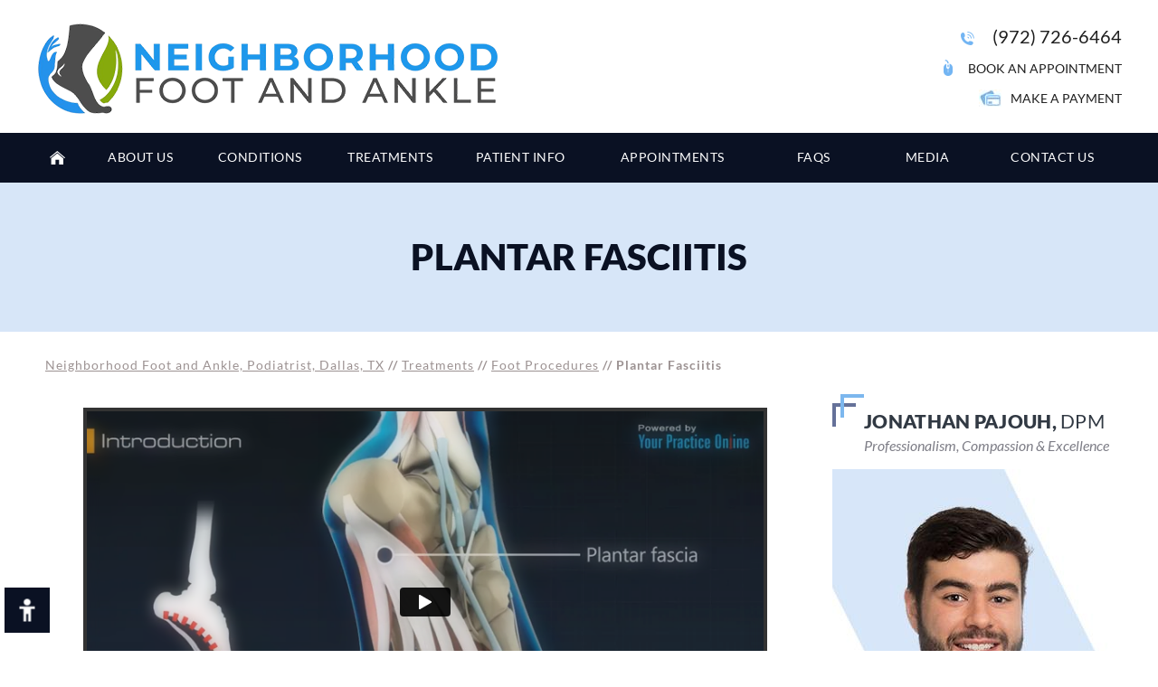

--- FILE ---
content_type: text/html; charset=UTF-8
request_url: https://www.nmcfootankle.com/plantar-fasciitis-reconstructive-podiatric-foot-ankle-surgeon-dallas-tx/
body_size: 72417
content:
 <!DOCTYPE html><html lang="en"><head><meta charset="utf-8"><title>calcaneal fracture, ankle fracture, heel fracture</title><meta name="description" content="Dr Jonathan Pajouh in Dallas, TX offers treatment for plantar fasciitis. Plantar fasciitis is one of the most common causes of heel pain."><meta name="keywords" content="plantar fasciitis treatment, heel pain treatment"><meta property="og:title" content="Plantar Fasciitis | Neighborhood Foot and Ankle, Podiatrist, Dallas, TX"><meta property="og:description" content="Plantar Fasciitis | Neighborhood Foot and Ankle, Podiatrist, Dallas, TX"> <meta http-equiv="Content-Type" content="text/html; charset=UTF-8">
<meta content="SKYPE_TOOLBAR_PARSER_COMPATIBLE" name="SKYPE_TOOLBAR">
<meta name="viewport" content="width=device-width, initial-scale=1, minimum-scale=1, user-scalable=1">
<!--Preloading GT Manager-->
<link href="https://www.googletagmanager.com/gtag/js?id=G-B6S0ZY0YYS" rel="preload" as="script">
<link rel="dns-prefetch" href="https://www.googletagmanager.com/">
<!--<link rel="stylesheet" media="all" href="https://patient.phreesia.com/resources/buttons/css/payForm.css" />-->
<style>@font-face {font-family: 'fontello';src: url('https://assets.yourpractice.online/2561https://assets.yourpractice.online/2561/fonts/fontello.eot');src: url('https://assets.yourpractice.online/2561/fonts/fontello.eot#iefix') format('embedded-opentype'),url('https://assets.yourpractice.online/2561/fonts/fontello.woff') format('woff'),url('https://assets.yourpractice.online/2561/fonts/fontello.ttf') format('truetype'),url('https://assets.yourpractice.online/2561/fonts/fontello.svg#fontello') format('svg');font-weight: normal;font-style: normal;font-display: swap;}@font-face {font-family: 'Lato-Regular';src: url('https://assets.yourpractice.online/2561/fonts/Lato-Regular.eot');src: url('https://assets.yourpractice.online/2561/fonts/Lato-Regular.eot?#iefix') format('embedded-opentype'),url('https://assets.yourpractice.online/2561/fonts/Lato-Regular.woff2') format('woff2'),url('https://assets.yourpractice.online/2561/fonts/Lato-Regular.woff') format('woff'),url('https://assets.yourpractice.online/2561/fonts/Lato-Regular.ttf') format('truetype'),url('https://assets.yourpractice.online/2561/fonts/Lato-Regular.svg#Lato-Regular') format('svg');font-weight: normal;font-style: normal;font-display: swap;}@font-face {font-family: 'Lato-Light';src: url('https://assets.yourpractice.online/2561/fonts/Lato-Light.eot');src: url('https://assets.yourpractice.online/2561/fonts/Lato-Light.eot?#iefix') format('embedded-opentype'),url('https://assets.yourpractice.online/2561/fonts/Lato-Light.woff2') format('woff2'),url('https://assets.yourpractice.online/2561/fonts/Lato-Light.woff') format('woff'),url('https://assets.yourpractice.online/2561/fonts/Lato-Light.ttf') format('truetype'),url('https://assets.yourpractice.online/2561/fonts/Lato-Light.svg#Lato-Light') format('svg');font-weight: normal;font-style: normal;font-display: swap;}@font-face {font-family: 'Lato-Italic';src: url('https://assets.yourpractice.online/2561/fonts/Lato-Italic.eot');src: url('https://assets.yourpractice.online/2561/fonts/Lato-Italic.eot?#iefix') format('embedded-opentype'),url('https://assets.yourpractice.online/2561/fonts/Lato-Italic.woff2') format('woff2'),url('https://assets.yourpractice.online/2561/fonts/Lato-Italic.woff') format('woff'),url('https://assets.yourpractice.online/2561/fonts/Lato-Italic.ttf') format('truetype'),url('https://assets.yourpractice.online/2561/fonts/Lato-Italic.svg#Lato-Italic') format('svg');font-weight: normal;font-style: italic;font-display: swap;}@font-face {font-family: 'Lato-Bold';src: url('https://assets.yourpractice.online/2561/fonts/Lato-Bold.eot');src: url('https://assets.yourpractice.online/2561/fonts/Lato-Bold.eot?#iefix') format('embedded-opentype'),url('https://assets.yourpractice.online/2561/fonts/Lato-Bold.woff2') format('woff2'),url('https://assets.yourpractice.online/2561/fonts/Lato-Bold.woff') format('woff'),url('https://assets.yourpractice.online/2561/fonts/Lato-Bold.ttf') format('truetype'),url('https://assets.yourpractice.online/2561/fonts/Lato-Bold.svg#Lato-Bold') format('svg');font-weight: normal;font-style: normal;font-display: swap;}@font-face {font-family: 'Lato-Black';src: url('https://assets.yourpractice.online/2561/fonts/Lato-Black.eot');src: url('https://assets.yourpractice.online/2561/fonts/Lato-Black.eot?#iefix') format('embedded-opentype'),url('https://assets.yourpractice.online/2561/fonts/Lato-Black.woff2') format('woff2'),url('https://assets.yourpractice.online/2561/fonts/Lato-Black.woff') format('woff'),url('https://assets.yourpractice.online/2561/fonts/Lato-Black.ttf') format('truetype'),url('https://assets.yourpractice.online/2561/fonts/Lato-Black.svg#Lato-Black') format('svg');font-weight: normal;font-style: normal;font-display: swap;}@font-face {font-family: 'Inter-Bold';src: url('https://assets.yourpractice.online/2561/fonts/Inter-Bold.eot');src: url('https://assets.yourpractice.online/2561/fonts/Inter-Bold.eot?#iefix') format('embedded-opentype'),url('https://assets.yourpractice.online/2561/fonts/Inter-Bold.woff2') format('woff2'),url('https://assets.yourpractice.online/2561/fonts/Inter-Bold.woff') format('woff'),url('https://assets.yourpractice.online/2561/fonts/Inter-Bold.ttf') format('truetype'),url('https://assets.yourpractice.online/2561/fonts/Inter-Bold.svg#Inter-Bold') format('svg');font-weight: normal;font-style: normal;font-display: swap;}body,h1,h2,h3,h4,h5,h6,p,ol,ul,li {margin: 0px;padding: 0px;}body {overflow-x: hidden;overflow-y: scroll;position: relative;font: normal 14px/20px Verdana, Arial, Helvetica, sans-serif;}ul li {list-style: none;}img {border: 0px;max-width: 100%;vertical-align: middle;height: auto;}a,a:hover {text-decoration: none;color: inherit;}*,::after,::before {-webkit-box-sizing: border-box;-khtml-box-sizing: border-box;-moz-box-sizing: border-box;-ms-box-sizing: border-box;-o-box-sizing: border-box;box-sizing: border-box;}a:focus {outline: 1px dotted #000;}a:focus-within {outline: 1px dotted #000;}#Container,header,nav,section,footer,#Content-Container,#Footer-Container,#Access-Container,#Banner-Container-S {width: 100%;margin: 0px;padding: 0px;position: relative;}#Accessibility,#Header,#Content-Main,#Footer,#Main-Menu,#Mobile-Menu,#Service,#Credibility,#Banner-Container-S-In {max-width: 1200px;min-width: 300px;margin: 0px auto;padding: 0px;position: relative;}#Container {overflow: hidden;}.font-icon::before {content: attr(data-icon);font-family: "fontello";}.hr {padding: 10px 0px;background: url(https://assets.yourpractice.online/2561/hr-b.gif) repeat-x left center;clear: both;}.tel1,.tel2,.tel3,.tel4,.tel5,.tel6,.tel7,.tel8,.tel9 {display: inline-block;}.clear-float,.clear {clear: both;}.nodisplay {display: none !important;}.text-center {text-align: center !important;}.bgnone {background: none !important;}.bordernone {border: none !important;}.textBold {font-weight: bold;}.textLine {text-decoration: underline;}.fluid-div,.theme-L,.theme-R {width: 100%;height: 100%;}.theme-L,.theme-R {position: absolute;z-index: 1;padding: 0px;margin: 0px;top: 0px;}.theme-L {left: -100%;}.theme-R {right: -100%;}.table-div,.form-table {width: 100%;display: table;table-layout: fixed;}.table-row,.form-row {display: table-row;}.table-cell,.form-cell {display: table-cell;vertical-align: top;}.img-l {float: left;margin: 0px 15px 10px 0px;}.img-r {float: right;margin: 0px 0px 10px 15px;}.img-c {margin: 10px;}.img-c,.textCenter {text-align: center;}.videoBorder,.multiBorder {position: relative;margin: 15px auto;}.videoBorder {width: 90%;padding: 54% 0px 0px 0px;}.videoBorder iframe,.videoBorder embed {position: absolute;margin: 0px;padding: 0px;border: 4px solid #333;width: 100%;height: 100%;top: 0px;left: 0px;z-index: 1;}.multiBorder {width: 100%;}.multiBorder iframe,.multiBorder embed {margin: 0px;padding: 0px;border: 0px;width: 100%;}.playBtn {position: absolute;left: 50%;top: 50%;margin: -64px 0 0 -64px;}.ytLoader {cursor: pointer;border: 4px solid #333;}#Container ::selection {background: #CCC;color: #000;}.rslides {width: 100%;height: 100%;position: relative;}.rslides .slider {display: none;width: 100%;height: 100%;position: absolute;left: 0px;top: 0px;-webkit-backface-visibility: hidden;backface-visibility: hidden;}.slidePrev::before,.slideNext::before,.slidePlay::before,.slidePause::before {font-family: 'fontello';}.slidePlay::before {content: '\e815';}.slidePause::before {content: '\e814';}.slidePrev::before {content: '\e80e';}.slideNext::before {content: '\e810';}#Scroller a {background: #fff;border: 2px solid #000;color: #000;border-radius: 50%;}.nbs-flexisel-container {position: relative;max-width: 100%;}.nbs-flexisel-ul {position: relative;width: 99999px;margin: 0px;padding: 0px;text-align: center;overflow: auto;display: none;}.nbs-flexisel-inner {position: relative;overflow: hidden;margin: 0px auto;width: 95%;}.nbs-flexisel-item {float: left;margin: 0px;padding: 0px;cursor: pointer;position: relative;}.nbs-flexisel-item img {cursor: pointer;position: relative;margin: 10px 0px;}.nbs-flexisel-nav-left,.nbs-flexisel-nav-right {position: absolute;z-index: 99;margin: 0px;padding: 0px;top: 0px;height: 100%;width: 20px;cursor: pointer;}.nbs-flexisel-nav-left,.nbs-flexisel-nav-left::before {left: 0px;}.nbs-flexisel-nav-right,.nbs-flexisel-nav-right::before {right: 0px;}.nbs-flexisel-nav-left::before,.nbs-flexisel-nav-right::before {font: normal 20px/30px 'fontello';position: absolute;text-align: center;top: 50%;-webkit-transform: translate(0, -50%);transform: translate(0, -50%);}.nbs-flexisel-nav-left::before {content: '\e80e';}.nbs-flexisel-nav-right::before {content: '\e810';}.nbs-flexisel-nav-left.disabled,.nbs-flexisel-nav-right.disabled {opacity: 0.4;}#Scroller {cursor: pointer;right: 5px;position: fixed;z-index: 9999;width: 42px;height: 42px;text-align: center;bottom: 10px;display: none;opacity: 0.7;}#Scroller:hover {opacity: 1;}#Scroller span {font: normal 12px/20px Verdana, Arial, Helvetica, sans-serif;background: rgba(255, 255, 255, 1);position: absolute;right: 95%;z-index: -1;padding: 0px 15px 0px 10px;top: 50%;-webkit-transform: translate(0, -50%);transform: translate(0, -50%);display: none;}#Scroller:hover span {display: block;}#Scroller a {display: block;width: 100%;height: 100%;position: relative;z-index: 1;}#Scroller a::before {position: absolute;z-index: 9;left: 50%;top: 50%;font-family: 'fontello';-webkit-transform: translate(-50%, -50%);transform: translate(-50%, -50%);font-size: 16px;}#Scroller.scrollUp a::before {content: '\e80f';}#Scroller.scrollDown a::before {content: '\e80d';}header.stickyHeader {width: 100%;z-index: 999;position: absolute;}header.stickyHeader {top: 0px;}header.stickyHeader,header.stickyHeader.stickyAnimate {-webkit-transition: all 0.2s ease;transition: all 0.2s ease;}header.stickyHeader.stickyAnimate {position: fixed;}#Header {min-height: 125px;font-size: 0;padding: 21px 0 21px 0;}.logo,.appoint {display: inline-block;vertical-align: top;}.logo a,.appoint a {outline: none;}.logo {width: 545px;margin-top: 5px;}.appoint {width: 655px;text-align: right;padding-top: 7px;}.appoint ul li {display: block;}.appoint ul li a {transition: 0.2s all linear;}.appoint ul li a:hover {color: #73b5f3;transition: 0.2s all linear;}.head-call a {font: normal 20px/25px 'Lato-Regular';color: #1e1e1e;padding-left: 35px;background: url('https://assets.yourpractice.online/2561/head-call-icon.png') no-repeat left 7px;display: inline-block;}.head-book-app {margin-top: 8px;}.mk-pymt a {background: url('https://assets.yourpractice.online/2561/make-payment.png') no-repeat left 0 !important;padding-left: 35px !important;}.head-book-app a {font: normal 14px/19px 'Lato-Regular';padding-left: 27px;background: url('https://assets.yourpractice.online/2561/head-book-app-icon.png') no-repeat left 0;text-transform: uppercase;display: inline-block;color: #1e1e1e;}#Main-Menu {display: block;}#Menu-Container {background: #0a1123;}#Mobile-Menu {display: none;}.menu {text-align: center;font-size: 0px;}.menu ul {position: absolute;z-index: 999;left: 0px;display: none;}.menu li {font: normal 14px/20px 'Lato-Regular';height: 55px;display: inline-block;vertical-align: top;position: relative;text-align: center;}.menu ul li:first-child {border-radius: 10px 10px 0 0;}.menu ul li:last-child {border-radius: 0 0 10px 10px;}.menu > li:hover > a {color: #2584de;}.menu li span {position: relative;}.menu li span::before {position: absolute;content: '';background: #2584de;height: 2px;width: 0;left: 0;bottom: -18px;transition: 0.2s all linear;}.menu li:hover span::before {width: 100%;transition: 0.2s all linear;}.menu li a {padding: 17px 0px;color: #fff;display: block;text-transform: uppercase;letter-spacing: 0.5px;}.menu ul ul {left: 100%;top: 0px;}.menu ul li {background: #0a1123;height: auto;text-align: left;display: block;}.menu ul li a {position: relative;z-index: 1;}.menu ul li a::before {position: absolute;content: '';height: 100%;width: 95%;top: 0;left: 0;right: 0;margin: 0 auto;-webkit-transform: skew(16deg);-moz-transform: skew(16deg);-o-transform: skew(16deg);transform: skew(16deg);border-radius: 5px;z-index: -1;transition: 0.2s all linear;}.menu ul li:hover > a::before {background: #2584de;transition: 0.2s all linear;}.menu li.menu-home {font-size: 0px;}.menu ul li a {padding: 10px 15px 10px 30px;}.menu li.menu-home {width: 50px;}.menu li.menu-about {width: 10%;}.menu li.menu-conditions {width: 12%;}.menu li.menu-treatments {width: 12%;}.menu li.menu-patient {width: 12%;}.menu li.menu-appointment {width: 16%;}.menu li.menu-faq {width: 10%;}.menu li.menu-media {width: 11%;}.menu li.menu-contact {width: 12%;}.menu-about ul {width: 235px;}.menu-conditions ul {width: 240px;}.menu-treatments ul {width: 210px;}.menu-patient ul {width: 285px;}.menu-appointment ul {width: 235px;}.menu-home a {width: 100%;height: 100%;}.menu-home a::before {vertical-align: middle;margin: auto;font-size: 20px;content: '';background: url('https://assets.yourpractice.online/2561/menu-home-icon.png') no-repeat;height: 15px;width: 17px;display: block;top: 20px;position: absolute;left: 10px;}.menu li:hover > ul,.menu li:focus > ul {display: block;}.menu li:focus-within > ul {display: block;}.menu li:last-child ul {right: 0px;left: auto;}.menu li:last-child li ul,.menu li:last-child li:last-child ul {right: 100%;}.toggleMenu {text-align: center;padding: 2px;font: normal 17px/31px 'Lato-Black';color: #fff;}.toggleMenu a {display: block;padding: 5px;border-radius: 5px;border: 2px solid #ccc;}.toggleMenu span {display: inline-block;vertical-align: middle;margin: 0px 10px;width: 30px;height: 30px;font-size: 24px;line-height: 25px;}.parentMenu li {position: relative;overflow: hidden;background: #0a1123;color: #fff;text-transform: uppercase;transition: 0.2s all linear;}.parentMenu li:hover {background: #2584de;transition: 0.2s all linear;}.parentMenu li a {padding: 10px 5px 10px 10px;display: block;position: relative;z-index: 1;}.parentMenu li ul {display: none;}.parentMenu li ul li a {padding: 10px 5px 10px 20px;}.parentMenu li li ul li a {padding: 10px 5px 10px 40px;}.parentMenu li li li ul li a {padding: 10px 5px 10px 60px;}.parentMenu li li li li ul li a {padding: 10px 5px 10px 80px;}.dropMenu {width: 100%;position: absolute;right: 0px;top: 0px;z-index: 0;display: block;cursor: pointer;}.dropMenu::after {font-family: 'fontello';position: absolute;right: 15px;top: 50%;-webkit-transform: translate(0, -50%);-moz-transform: translate(0, -50%);-ms-transform: translate(0, -50%);-o-transform: translate(0, -50%);transform: translate(0, -50%);}.parentMenu li.parentList > a:first-child,.parentMenu li li.subparentList > a:first-child {display: inline-block;}.parentList > .dropMenu::after,.parentList .subparentList > .dropMenu::after {content: '\e810';}.parentList:hover > .dropMenu::after,.parentList.actMenu > .dropMenu::after,.parentList .subparentList:hover > .dropMenu::after,.parentList .subparentList.actMenu > .dropMenu::after {content: '\e80d';}#Container.slideLeft .Wrapper.slideMenu {left: -90%;-webkit-transition: left .90s ease-in-out;-moz-transition: left .90s ease-in-out;-ms-transition: left .90s ease-in-out;-o-transition: left .90s ease-in-out;transition: left .90s ease-in-out;}#Container.slideLeft .Wrapper.slideMenu.showMenu {left: 0px;}#Container.slideRight .Wrapper.slideMenu {right: -90%;-webkit-transition: right .90s ease-in-out;-moz-transition: right .90s ease-in-out;-ms-transition: right .90s ease-in-out;-o-transition: right .90s ease-in-out;transition: right .90s ease-in-out;}#Container.slideRight .Wrapper.slideMenu.showMenu {right: 0px;}#Container.slideLeft {left: 0px;-webkit-transition: left .90s ease-in-out;-moz-transition: left .90s ease-in-out;-ms-transition: left .90s ease-in-out;-o-transition: left .90s ease-in-out;transition: left .90s ease-in-out;}#Container.slideLeft.slideContainer {left: 90%;background: rgba(0, 0, 0, 0.4);}#Container.slideRight {right: 0px;-webkit-transition: right .90s ease-in-out;-moz-transition: right .90s ease-in-out;-ms-transition: right .90s ease-in-out;-o-transition: right .90s ease-in-out;transition: right .90s ease-in-out;}#Container.slideRight.slideContainer {right: 90%;background: rgba(0, 0, 0, 0.4);}.menuClose {position: absolute;z-index: 9;right: 0px;background: rgba(0, 0, 0);width: 70px;}.menuClose a {display: block;padding: 5px 20px 5px 10px;color: #fff;}.menuClose a span::before {font-family: 'fontello';content: '\e816';position: absolute;right: 5px;top: 5px;}.Wrapper {z-index: 9999;font: normal 14px/20px 'Lato-Regular';}.Wrapper.mobileMenu {position: absolute;width: 100%;left: 0px;display: none;}.Wrapper.slideMenu {position: fixed;width: 90%;top: 0px;display: block;height: 100%;overflow-y: scroll;}.Wrapper .socialIcons,.Wrapper .socialIcons ul,.Wrapper .socialIcons li {margin: 0px;padding: 0px;}.Wrapper .socialIcons li {display: inline-block;vertical-align: top;}#Footer {height: 500px;padding-top: 46px;font-size: 0;color: #fff;background: url('https://assets.yourpractice.online/2561/footer-bg.jpg') no-repeat center top;}#Footer .theme-L {background: url('https://assets.yourpractice.online/2561/footer-bg-l.jpg') no-repeat right top;}#Footer .theme-R {background: url('https://assets.yourpractice.online/2561/footer-bg-r.jpg') no-repeat left top;}.quick-links,.foot-services,.web-search-social-media,.footer-location {display: inline-block;vertical-align: top;}.quick-links {width: 250px;}.foot-services {width: 250px;}.web-search-social-media {width: 340px;}.footer-location {width: 360px;}.footer-top h2 {text-transform: uppercase;font: normal 20px/25px 'Lato-Regular';}.quick-links h2,.foot-services h2 {margin-bottom: 23px;}.web-search-in h2 {margin-bottom: 28px;}.social-logo h2 {margin-top: 35px;margin-bottom: 20px;}.quick-links ul li,.foot-services ul li {font: normal 14px/30px 'Lato-Regular';}.quick-links ul li a:hover,.foot-services ul li a:hover {text-decoration: underline;}.social-logo li {display: inline-block;vertical-align: top;width: 36px;height: 36px;font-size: 20px;margin-right: 10px;}.social-logo li span {display: none;}.social-logo li a {width: 100%;height: 100%;display: block;transition: 0.2s all linear;}.social-logo li a:hover { transition: 0.2s all linear;}.social-logo li a {width: 36px; height: 36px; background-size: 30px !important;}.social-logo li.facebook a {background: url('https://assets.yourpractice.online/2561/fb-w.png') no-repeat center center;}.social-logo li.twitter a {background: url('https://assets.yourpractice.online/2561/twitter-w.png') no-repeat center center;}.social-logo li.instagram a {background: url('https://assets.yourpractice.online/2561/insta-w.png') no-repeat center center;}.social-logo li.linkedIn a {background: url('https://assets.yourpractice.online/2561/linkedin-w.png') no-repeat center center;}.social-logo li.youTube a {background: url('https://assets.yourpractice.online/2561/youtube-w.png') no-repeat center center;background-size: 31px !important;}.social-logo li.pinterest a {background: url('https://assets.yourpractice.online/2561/pinterest-w.png') no-repeat center center;background-size: 31px !important;}.social-logo li.tiktok a {background: url('https://assets.yourpractice.online/2561/tiktok-white.png') no-repeat center -3px;background-size: 44px !important;width: 41px;height: 41px;}.footer-location h2 {margin-bottom: 35px;padding-left: 8px;}.foot-loc-map a {outline: none;}.foot-loc-add {margin-top: 22px;padding-left: 8px;}.foot-loc-add h3 {font: normal 18px/23px 'Lato-Bold';letter-spacing: 0.3px;}.foot-loc-add .foot-add {font: normal 16px/21px 'Lato-Light';letter-spacing: 0.6px;margin-top: 10px;}.foot-loc-add .foot-tel,.foot-loc-add .foot-fax {font: normal 16px/21px 'Lato-Bold';letter-spacing: 0.7px;margin: 5px 0;}.footer-bottom {border-top: 1px solid #434e69;border-bottom: 1px solid #434e69;margin-top: 35px;letter-spacing: 0.3px;padding: 16px 0;font-size: 0;}.foot-copyright,.footer-links,.ypo-logo {display: inline-block;vertical-align: middle;}.foot-copyright {width: 360px;font: normal 14px/19px 'Lato-Regular';font-style: italic;}.footer-links {width: 715px;font-size: 0;}.footer-links ul li {display: inline-block;vertical-align: top;padding-right: 9px;margin-right: 2px;font: normal 14px/19px 'Lato-Regular';font-style: italic;background: url('https://assets.yourpractice.online/2561/footer-links-divider.png') no-repeat right 4px;}.footer-links ul li:last-child {background: none;}.footer-links ul li a:hover {text-decoration: underline;}.ypo-logo {width: 124px;}.website-search {width: 227px;border-bottom: 1px solid #606c93;padding-bottom: 5px;}.search-cms .search-text {background: none;color: #fff;font: normal 14px/19px 'Lato-Regular';border: none;padding-bottom: 5px;width: 200px;}.search-cms .search-text:focus {outline: none;}.search-button {background: url('https://assets.yourpractice.online/2561/footer-search-icon.png') no-repeat;height: 16px;width: 16px;border: none;float: right;}.goog-te-gadget img {display: none;}.goog-te-gadget-simple {background: none !important;border-left: none !important;border-top: none !important;border-bottom: 1px solid #606c93 !important;border-right: none !important;width: 228px;padding-bottom: 9px !important;}.goog-te-gadget-simple .VIpgJd-ZVi9od-xl07Ob-lTBxed span {color: #c5c7d2;font: normal 14px/19px 'Lato-Regular';border-left: none !important;}.goog-te-gadget-simple .VIpgJd-ZVi9od-xl07Ob-lTBxed span:last-child {float: right;font-size: 0;position: relative;}.goog-te-gadget-simple .VIpgJd-ZVi9od-xl07Ob-lTBxed span:last-child::after {position: absolute;content: '';background: url('https://assets.yourpractice.online/2561/footer-lang-trans-arrow.png') no-repeat;height: 8px;width: 8px;right: 0;bottom: 0;top: 0;margin: auto;}.website-translator {margin-top: 20px;}.glow a {display: inline-block;vertical-align: middle;-webkit-transform: perspective(1px) translateZ(0);transform: perspective(1px) translateZ(0);box-shadow: 0 0 1px rgba(0, 0, 0, 0);-webkit-transition-duration: 0.3s;transition-duration: 0.3s;-webkit-transition-property: box-shadow;transition-property: box-shadow;}.glow a:hover,.glow a:focus,.glow a:active {box-shadow: 0 0 8px rgba(0, 0, 0, 0.6);}.adaOn span {background: #0a1123;color: #fff;}.dfwOff,.dfwOn {display: none;}.dfwActive.dfwOff,.dfwActive.dfwOn {display: block;}.dfwOff {position: fixed;z-index: 99999;left: 5px;bottom: 20px;width: 50px;height: 50px;}.dfwOff li {position: absolute;}.dfwOff.adaHide {left: -40px;}.adaOn {width: 100%;height: 100%;z-index: 1;}.adaOn span {width: 100%;height: 100%;display: block;font-family: 'fontello';font-size: 30px;}.adaOn span::before {position: absolute;top: 50%;left: 50%;-webkit-transform: translate(-50%, -50%);transform: translate(-50%, -50%);content: '';background: url('https://assets.yourpractice.online/2561/ada-icon.png') no-repeat;height: 25px;width: 17px;}.adaClose {font: bold 11px/24px Verdana, Arial, Helvetica, sans-serif;color: #fff;left: 50%;top: 50%;-webkit-transform: translate(-50%, -50%);transform: translate(-50%, -50%);}.adaClose a {display: block;padding: 0px 8px;background: #0a1123;}.dfwOff:hover .adaClose,.dfwOff:focus .adaClose {left: 85%;-webkit-transform: translate(0, -50%);transform: translate(0, -50%);}.dfwOff:focus-within .adaClose {left: 85%;-webkit-transform: translate(0, -50%);transform: translate(0, -50%);}.dfwClose {position: absolute;font: bold 11px/24px Verdana, Arial, Helvetica, sans-serif;left: 50%;top: 0px;z-index: -1;}.dfwClose a {border-radius: 0px 5px 5px 0px;display: block;padding: 0px 8px;background: #fff;border: 1px solid #000;color: #000;}.dfw-whitemode .dfwClose a {background: #000;border: 1px solid #000;color: #fff;}.dfw-blackmode .dfwClose a {background: #fff;border: 1px solid #fff;color: #000;}.dfw-greymode .dfwClose a {background: #ccc;border: 1px solid #000;color: #000;}.dfwOn.dfwActive.dfwHide .dfwClose {visibility: visible;left: 70%;}.dfwOn.dfwActive.dfwHide .dfwClose a {padding: 0px 30px 0px 8px;}.dfwOn.dfwActive.dfwHide .dfwClose a::before {position: absolute;z-index: 1;content: '\f29a';left: calc(100% - 24px);top: 50%;-webkit-transform: translate(0, -50%);transform: translate(0, -50%);font: 400 20px/24px 'fontello';}.dfwOn:hover .dfwClose,.dfwOn:focus .dfwClose,.dfwOn.dfwActive.dfwHide:hover .dfwClose,.dfwOn.dfwActive.dfwHide:focus .dfwClose {left: 100%;}.dfwOn:focus-within .dfwClose,.dfwOn.dfwActive.dfwHide:focus-within .dfwClose {left: 100%;}.dfwOn {position: fixed;left: 0px;top: 50%;-webkit-transform: translate(0, -50%);transform: translate(0, -50%);font: normal 12px/20px Verdana, Arial, Helvetica, sans-serif;z-index: 9999;width: 200px;background: #fff;border: 1px solid #000;color: #000;}.dfwOn.dfwHide {left: -200px;}.dfwOn li {border-bottom: 1px dotted #ccc;}.dfwOn li:last-child {border-bottom: none;}.dfwOn li a {padding: 10px 15px;display: block;}.dfwOn li a::before {margin-right: 10px;}.dfw-whitemode .dfwOn {background: #fff;border: 1px solid #000;color: #000;}.dfw-blackmode .dfwOn {background: #000;border: 1px solid #fff;color: #fff;}.dfwOff,.dfwOff.adaHide,.adaClose,.dfwOff:hover .adaClose,.dfwOff:focus .adaClose,.dfwClose,.dfwOn:hover .dfwClose,.dfwOn:focus .dfwClose,.dfwOn.dfwActive.dfwHide:hover .dfwClose,.dfwOn.dfwActive.dfwHide:focus .dfwClose,.dfwOn,.dfwOn.dfwHide {-webkit-transition: all 0.5s ease-in-out;transition: all 0.5s ease-in-out;}.dfwOff:focus-within .adaClose,.dfwOn:focus-within .dfwClose,.dfwOn.dfwActive.dfwHide:focus-within .dfwClose {-webkit-transition: all 0.5s ease-in-out;transition: all 0.5s ease-in-out;}.dfwHead {font: bold 14px/20px Verdana, Arial, Helvetica, sans-serif;padding: 15px;position: relative;z-index: 1;background: #fff;}.dfw-whitemode .dfwHead,.dfw-whitemode .dfwHide {background: #fff;color: #000;}.dfw-blackmode .dfwHead,.dfw-blackmode .dfwHide {background: #000;color: #fff;}.dfw-greymode #Container {-webkit-filter: grayscale(100%);filter: grayscale(100%);}.dfw-invertmode #Container {-webkit-filter: invert(100%);filter: invert(100%);}.dfw-whitemode .dfwHide a {border: 2px solid #000;}.dfw-blackmode .dfwHide a {border: 2px solid #fff;}.dfwHide .dfwHide {right: -10px;}.dfwHide .dfwHide a {padding-left: 20px;}.dfwHide.dfwOn:hover .dfwHide,.dfwHide.dfwOn:focus .dfwHide {right: -65px;}.dfwHide.dfwOn:focus-within .dfwHide {right: -65px;}.dfwHide.dfwOn:hover .dfwHide a,.dfwHide.dfwOn:focus .dfwHide a {padding-left: 50px;}.dfwHide.dfwOn:focus-within .dfwHide a {padding-left: 50px;}.dfw-skip {overflow: hidden;vertical-align: top;right: 5px;top: 0px;position: absolute;font: normal 12px/20px Verdana, Arial, Helvetica, sans-serif;display: none;z-index: 99;padding: 2px;}#skip-header.dfw-skip {top: 0px;}#skip-sidebar.dfw-skip {right: 0px;}.dfw-skip a {display: block;padding: 0px 5px;}.dfw-whitemode .thankImg {background: #00e;color: #fff;}.dfw-blackmode .thankImg {background: #fc0;color: #000;}.accessible_on #Container * {color: inherit;background: none;transition: none !important;}.dfw-whitemode .menu ul,.dfw-whitemode .Wrapper {background: #eee !important;}.dfw-blackmode .menu ul,.dfw-blackmode .Wrapper,.dfw-blackmode .textMain .useFul li span {background: #333 !important;}.dfw-greymode .dfw-skip,.dfw-greymode #dfw-GreyMode.dfw-active a,.dfw-greymode .menu ul,.dfw-greymode .Wrapper {background: #ccc !important;}.accessible_on .menu ul li {border-bottom: 1px solid;}.Cont-Main {border-bottom: 1px solid;}.dfw-whitemode .gdpCookie a {color: #00e;}.dfw-blackmode .gdpCookie a {color: #fc0;}.accessible_on .cookie-main li.cookie-button a {text-decoration: underline;}.accessible_on #Header-Container,.accessible_on #Menu-Container,.accessible_on #Services-H-Container,.accessible_on #About-Doctor-H-Container,.accessible_on #Patient-Ed-Res-H-Container {border-bottom: 1px solid;}.accessible_on #Footer-Container {border-top: 1px solid;}.accessible_on .menu ul li:hover > a::before,.accessible_on .menu li:hover span::before,.accessible_on .serv-img-h,.accessible_on .about-dr-txt h1 span::before,.accessible_on .pat-ed-res-list::before,.accessible_on .pat-ed-res-list ul li a::after {display: none;}.accessible_on .pat-ed-res-list ul li a::before,.accessible_on .pat-ed-res-list ul li a:hover::before {background: none;}.accessible_on #Services-H,.accessible_on #Patient-Ed-Res-H {height: auto;}.accessible_on .about-dr-butns ul li a,.accessible_on .pat-ed-res-list ul li a::before,.accessible_on .foot-loc-map img {border: 1px solid;}.dfw-blackmode .logo img,.dfw-blackmode .cred-list-in img {-webkit-filter: invert(100%);-ms-filter: invert(100%);-moz-filter: invert(100%);-o-filter: invert(100%);filter: invert(100%);}.accessible_on .menu li.menu-home {font-size: 14px;}.accessible_on .menu ul li:first-child,.accessible_on .menu ul li:last-child {border-radius: 0;}.accessible_on .services-list ul li {position: static;}.accessible_on .services-list ul li {margin: 20px 38px;}.accessible_on .services-list ul li a {border: 1px solid;padding: 20px;height: 80px;}.accessible_on .serv-txt-h {margin-top: 0;display: inline-block;vertical-align: middle;}.accessible_on #Services-H {padding: 30px 0;}.dfw-blackmode .about-dr-txt {background: #000 !important;padding-bottom: 86px;}.accessible_on .pat-ed-res-list {padding: 0 0 70px 0;}.accessible_on #Patient-Ed-Res-H {padding-top: 70px;}.accessible_on .quick-links ul li a:hover,.accessible_on .foot-services ul li a:hover,.accessible_on .footer-links ul li a:hover {text-decoration: none;}.accessible_on .search-button {background: url('https://assets.yourpractice.online/2561/footer-search-icon.png') no-repeat !important;}.dfw-whitemode .goog-te-gadget-simple .VIpgJd-ZVi9od-xl07Ob-lTBxed span:last-child::after,.dfw-greymode .goog-te-gadget-simple .VIpgJd-ZVi9od-xl07Ob-lTBxed span:last-child::after,.dfw-whitemode .search-button,.dfw-greymode .search-button {-webkit-filter: brightness(0);-ms-filter: brightness(0);-moz-filter: brightness(0);-o-filter: brightness(0);filter: brightness(0);}.accessible_on .website-search {border-bottom: 1px solid;}.dfw-whitemode .search-cms .search-text {color: #00e !important;}.dfw-blackmode .search-cms .search-text {color: #fc0 !important;}.dfw-greymode .search-cms .search-text {color: #000 !important;}.accessible_on .social-logo li {margin: 5px;}.accessible_on .social-logo li a {border-radius: 0;border: 1px solid;padding: 5px;}.accessible_on .footer-bottom {border-top: 1px solid;border-bottom: 1px solid;}.accessible_on .goog-te-gadget-simple {border-bottom: 1px solid !important;}.accessible_on .goog-te-gadget-simple .VIpgJd-ZVi9od-xl07Ob-lTBxed span:last-child {font-size: inherit;}.dfw-whitemode .goog-te-gadget-simple .VIpgJd-ZVi9od-xl07Ob-lTBxed span:last-child,.dfw-greymode .goog-te-gadget-simple .VIpgJd-ZVi9od-xl07Ob-lTBxed span:last-child {color: #000 !important;}.dfw-blackmode .goog-te-gadget-simple .VIpgJd-ZVi9od-xl07Ob-lTBxed span:last-child {color: #fff !important;}.accessible_on .goog-te-gadget-simple .VIpgJd-ZVi9od-xl07Ob-lTBxed span:last-child::after {display: none;}.accessible_on .foot-loc-map {display: none;}.accessible_on .about-dr-butns ul li a {padding: 15px 23px;}.accessible_on .about-dr-txt {padding-top: 40px;}.accessible_on .about-dr-txt p {padding: 5px 0;}.accessible_on .about-dr-butns {margin-top: 20px;}.accessible_on .cc-cp-body-content-entry-text {text-align: left !important;}.accessible_on .gdp_dialog .cc-cp-foot-byline {font-size: inherit;}.accessible_on .cc-custom-checkbox.always_active .nodisplay {display: none;}.accessible_on .textMain a:hover {text-decoration: none;}.accessible_on #Banner-Container-S {border-bottom: 1px solid;}.accessible_on .navigation a,.accessible_on .textLine {text-decoration: none;}.accessible_on .textMain .prof-pg-dr-head h2::before,.accessible_on .accordTitle::before,.accessible_on .textMain .accordTitle::before,.accessible_on .accordTitle::after,.accessible_on .textMain .accordTitle::after,.accessible_on .contact-map,.accessible_on .textMain .cond-box h2 a::before,.accessible_on .cond-pg-list::before,.accessible_on .cond-pg-list-in::before,.accessible_on .cond-pg-list-in::after,.accessible_on .cond-pg-list-two::after,.accessible_on .cond-pg-list-two::before,.accessible_on .sidbr-pat-res-sec ul li a br {display: none;}.accessible_on .textMain .accordContent ul li {background: url('https://assets.yourpractice.online/2561/accord-list-bullet.png') no-repeat 10px 12px !important;}.accessible_on .textMain .schemaTitle {border-bottom: 1px solid;}.accessible_on .textMain .schemaTable,.accessible_on .contact-table-head,.accessible_on #Sidebar,.accessible_on .sidbr-dr-sec-but a,.accessible_on .textMain .write-review a,.accessible_on .textMain .resp-tabs-list li a,.accessible_on .textMain ul.patient-reviews li,.accessible_on .textMain .pagination a,.accessible_on .textMain .blog-pagination a,.accessible_on .textMain .proc-call-appoint ul li a,.accessible_on .proc-box-top,.accessible_on .proc-box-bot {border: 1px solid;}.dfw-blackmode .textMain .schemaTable p::before,.dfw-blackmode .textMain .contact-address p::before {-webkit-filter: invert(100%);-ms-filter: invert(100%);-moz-filter: invert(100%);-o-filter: invert(100%);filter: invert(100%);}.accessible_on .contactTable {-webkit-box-shadow: none;-moz-box-shadow: none;-ms-box-shadow: none;-o-box-shadow: none;box-shadow: none;border: 1px solid;width: 310px;margin: 20px auto;}.accessible_on .contact-address p {border-bottom: 2px dotted;}.accessible_on .textMain .cond-box ul li {background: url('https://assets.yourpractice.online/2561/cond-pg-list-bullet.png') no-repeat 5px 18px !important;}.dfw-blackmode .textMain .cond-box ul li {-webkit-filter: brightness(100);-ms-filter: brightness(100);-moz-filter: brightness(100);-o-filter: brightness(100);filter: brightness(100);}.accessible_on .cond-pg-list-in .cond-box {width: 370px;height: 415px;margin: 15px 10px !important;padding-top: 25px;border: 1px solid;}.accessible_on .cond-pg-list-two {display: inline-block;vertical-align: top;}.accessible_on .cond-pg-list {margin-top: 0px;margin-bottom: 0px;}.accessible_on .cond-pg-list-two:last-child {padding: 0;}.dfw-whitemode .textMain ul li,.dfw-whitemode .textMain ol ul li,.dfw-greymode .textMain ul li,.dfw-greymode .textMain ol ul li {background: url(https://assets.yourpractice.online/2561/top-pg-list-bul-b.png) no-repeat 10px 16px !important;}.dfw-blackmode .textMain ul li,.dfw-blackmode .textMain ol ul li {background: url(https://assets.yourpractice.online/2561/top-pg-list-bul-w.png) no-repeat 10px 16px !important;}.accessible_on #Sidebar {margin-bottom: 50px;padding-top: 30px;}.accessible_on .sidbr-dr-sec {border-bottom: 1px solid;padding-bottom: 30px;margin-bottom: 40px;}.accessible_on .sidbr-pat-res-sec ul li {margin: 0;}.accessible_on .sidbr-pat-res-sec ul li a {padding: 20px 0 20px 65px;border-bottom: 1px solid;border-radius: 0;}.accessible_on .textMain .useFul li {border: 2px solid;}.accessible_on .textMain .useFul li span {border-top: 2px solid;}.accessible_on .textMain .resp-tabs-list li,.accessible_on .textMain ul.patient-reviews li,.accessible_on .textMain .schemaTable li,.accessible_on .textMain .proc-call-appoint ul li {background: none !important;}.accessible_on .graphic-image img {box-shadow: none;border: 1px solid;padding: 3px;}.accessible_on .pract-hrs {-webkit-box-shadow: none;-moz-box-shadow: none;-ms-box-shadow: none;-o-box-shadow: none;box-shadow: none;border: 1px solid;}.accessible_on .textMain .relList li a {background: none !important;font-size: inherit;}.accessible_on .topic-img img,.accessible_on .textMain .topic .mediaList ul li a {border: 1px solid;}.accessible_on .textMain #load-ypo-cc-manager,.accessible_on .textMain #load-ypo-cc-manager:hover {background: none !important;border: 1px solid;}.accessible_on .disc-access-pg-main p a {text-decoration: none;}.accessible_on .custom-ortho-img img {box-shadow: none;border: 1px solid;padding: 5px;}.accessible_on .textMain .patient-stories > li {width: 350px !important;height: 320px !important;padding: 5px 10px !important;}.dfw-whitemode #Container,.dfw-whitemode #Container:not(a) {color: #000;}.dfw-whitemode #Container a,.dfw-whitemode #Container * a,.dfw-whitemode #Container a:hover,.dfw-whitemode #Container * a:hover,.dfw-whitemode #dfw-WhiteMode.dfw-active a {color: #00e;}.dfw-blackmode #Container,.dfw-blackmode #Container:not(a) {color: #fff;}.dfw-blackmode #Container a,.dfw-blackmode #Container * a,.dfw-blackmode #Container a:hover,.dfw-blackmode #Container * a:hover,.dfw-blackmode #dfw-BlackMode.dfw-active a {color: #fc0;}.dfw-greymode #Container,.dfw-greymode #Container:not(a) {color: #333;}.dfw-greymode #Container a,.dfw-greymode #Container * a,.dfw-greymode #Container a:hover,.dfw-greymode #Container * a:hover,.dfw-greymode #dfw-GreyMode.dfw-active a {color: #000;}.accessible_on .theme-L,.accessible_on .theme-R,.accessible_on #Container::after,.accessible_on #Container::before,.accessible_on .menu li.menu-home a::before {display: none;}.accessible_on .social-logo li span,.accessible_on #Content,.accessible_on #Sidebar,.accessible_on .dfw-skip {display: block;}.dfw-whitemode,.dfw-whitemode .dfw-skip {background: #fff;}.dfw-blackmode,.dfw-blackmode .dfw-skip {background: #000;}.dfw-greymode .dfw-skip,.dfw-greymode #dfw-GreyMode.dfw-active a,.dfw-greymode .menu ul,.dfw-greymode .Wrapper {background: #ccc;}.dfw-whitemode .menu ul,.dfw-whitemode .Wrapper {background: #eee;}.dfw-blackmode .menu ul,.dfw-blackmode .Wrapper,.dfw-blackmode .textMain .useFul li span,.dfw-greymode .notImg,.dfw-greymode .thankImg {background: #333;}.dfw-whitemode .notImg,.dfw-whitemode .thankImg {background: #00e;}.dfw-blackmode .notImg,.dfw-blackmode .thankImg {background: #fc0;}.accessible_on .textMain,.accessible_on .textMain h1,.accessible_on .textMain h1 span,.accessible_on .textMain h2,.accessible_on .textMain h2 span,.accessible_on .textMain h3,.accessible_on .textMain h3 span,.accessible_on .textMain h4,.accessible_on .textMain h4 span,.accessible_on .navigation,.accessible_on .PDFtext,.accessible_on .notFound {color: inherit !important;}.accessible_on .parentMenu li,.accessible_on .textMain .relList li,.accessible_on .textMain .subList li,.accessible_on .ypo-l,.accessible_on .ypo-r,.accessible_on .textMain ul ul li,.accessible_on .menu-home a,.accessible_on .textMain .mediaList li,.accessible_on .menu li li,.accessible_on .textMain .useFul li {background: none !important;}.dfw-whitemode .dfw-skip,.dfw-whitemode .showcase,.dfw-whitemode .ypo-l img,.dfw-whitemode .ypo-r img {border: 1px solid #000;}.dfw-blackmode .dfw-skip,.dfw-blackmode .showcase,.dfw-blackmode .ypo-l img,.dfw-blackmode .ypo-r img {border: 1px solid #fff;}.dfw-greymode .dfw-skip,.dfw-greymode .showcase,.dfw-greymode .ypo-l img,.dfw-greymode .ypo-r img {border: 1px solid #333;}.dfw-whitemode .textMain .mediaList li,.dfw-whitemode .textMain .relList li,.dfw-whitemode .textMain .subList li {border: 2px solid #000;}.dfw-blackmode .textMain .mediaList li,.dfw-blackmode .textMain .relList li,.dfw-blackmode .textMain .subList li,.dfw-blackmode .cookie-main li.cookie-button a {border: 2px solid #fff;}.dfw-greymode .textMain .mediaList li,.dfw-greymode .textMain .relList li,.dfw-greymode .textMain .subList li,.dfw-greymode .cookie-main li.cookie-button a {border: 2px solid #333;}.dfw-whitemode .videoBorder iframe {border: 4px solid #000;}.dfw-blackmode .videoBorder iframe {border: 4px solid #fff;}.dfw-greymode .videoBorder iframe {border: 4px solid #333;}.dfw-whitemode .ypo-l,.dfw-whitemode .ypo-r,.dfw-whitemode .accordContent,.dfw-whitemode .textMain .accordContent {border-bottom: 1px dashed #000;}.dfw-blackmode .ypo-l,.dfw-blackmode .ypo-r,.dfw-blackmode .accordContent,.dfw-blackmode .textMain .accordContent {border-bottom: 1px dashed #fff;}.dfw-greymode .ypo-l,.dfw-greymode .ypo-r,.dfw-greymode .accordContent,.dfw-greymode .textMain .accordContent {border-bottom: 1px dashed #333;}.accessible_on .social-logo,.accessible_on .social-logo li {width: auto;}.accessible_on .menu li.menu-home {width: 60px;}.accessible_on .social-logo li {height: auto;}.accessible_on .social-logo li a {padding: 5px 10px;}.accessible_on a:focus {outline: 2px solid #F00;}.accessible_on a:focus-within {outline: 2px solid #F00;}.dfw-whitemode .hr,.dfw-greymode .hr {background: url(https://assets.yourpractice.online/2561/hr-b.gif) repeat-x left center !important;}.dfw-blackmode .hr {background: url(https://assets.yourpractice.online/2561/hr-w.gif) repeat-x left center !important;}.dfw-whitemode .ypo-logo img,.dfw-greymode .ypo-logo img {-webkit-filter: invert(100%);-ms-filter: invert(100%);-moz-filter: invert(100%);-o-filter: invert(100%);filter: invert(100%);}.dfw-blackmode .ypo-logo img {-webkit-filter: invert(0);-ms-filter: invert(0);-moz-filter: invert(0);-o-filter: invert(0);filter: invert(0);}.dfw-whitemode #Container.slideRight.slideContainer,.dfw-whitemode #Container.slideLeft.slideContainer {background: rgba(0, 0, 0, 0.4);}.dfw-blackmode #Container.slideRight.slideContainer,.dfw-blackmode #Container.slideLeft.slideContainer {background: rgba(255, 255, 255, 0.4);}.dfw-greymode #Container.slideRight.slideContainer,.dfw-greymode #Container.slideLeft.slideContainer {background: rgba(204, 204, 204, 0.4);}.accessible_on .accordTitle,.accessible_on .textMain .accordTitle {border: 1px solid;padding: 10px;margin: 0px;}.accessible_on .accordContent,.accessible_on .textMain .accordContent {border: none;display: block;padding: 20px;margin: 0px;}.dfw-blackmode .gdpCookie {background: rgba(0, 0, 0, 0.8);color: #fff;border: 1px solid #fff;}.dfw-greymode .gdpCookie {background: rgba(204, 204, 204, 0.8);color: #333;border: 1px solid #333;}.accessible_on .cookie-main li.cookie-button .accept,.accessible_on .cookie-main li.cookie-button .accept:hover, .accessible_on .cookie-main li.cookie-button #cookie-settings,.accessible_on .cookie-main li.cookie-button #cookie-settings:hover {border: 1px solid !important;background: none !important;min-width: 120px;min-height: 40px;text-decoration: none;margin-bottom: 10px;}.dfw-whitemode .cookie-main li.cookie-button a.change-preference,.dfw-whitemode .cookie-main li.cookie-button .accept,.dfw-whitemode .gdpCookie a{color: #00e !important;}.dfw-blackmode .cookie-main li.cookie-button a.change-preference,.dfw-blackmode .cookie-main li.cookie-button .accept,.dfw-blackmode .gdpCookie a{color: #fc0 !important;}.dfw-greymode .cookie-main li.cookie-button a.change-preference,.dfw-greymode .cookie-main li.cookie-button .accept {color: #333 !important;}.accessible_on .gdp_dialog .cc-cp-foot-byline {font-size: inherit;}.accessible_on .cc-cp-foot-byline {font-size: inherit;}.accessible_on .gdp_dialog .cc-cp-foot-byline {font-size: inherit;}.mk-pymt .phreesia_payForm_med {float: right;}.menu-media .subMenu {width: 190px;}@media screen and (max-width : 1200px) {#Header {padding-left: 10px;padding-right: 10px;}.logo {width: 82%;}.appoint {width: 18%;}#Footer {height: auto;padding-bottom: 40px;padding-left: 10px;padding-right: 10px;}.web-search-social-media {width: 320px;}.foot-copyright {width: 350px;}.footer-links {width: 705px;}}@media screen and (max-width : 1199px) {.logo {width: 75%;}.appoint {width: 25%;}.menu-home a::before {left: 15px;}.menu li.menu-conditions {width: 13%;}.menu li.menu-patient {width: 13%;}.menu li.menu-faq {width: 8%;}.quick-links {width: 22%;}.foot-services {width: 21%;}.web-search-social-media {width: 27%;}.footer-location {width: 30%;}.foot-copyright {width: 29%;}.footer-links {width: 59%;}.ypo-logo {width: 11%;}.social-logo li {width: 40px;height: 40px;}}@media screen and (max-width : 1169px) {.quick-links {width: 19%;}.foot-services {width: 22%;}.social-logo li {margin-bottom: 10px;}.web-search-social-media {width: 29%;}.foot-copyright {width: 100%;display: block;text-align: center;}.footer-links {width: 100%;display: block;text-align: center;padding-top: 12px;}.ypo-logo {width: 100%;display: block;text-align: center;padding: 20px 0 5px 0;}#Footer {background-size: cover;}}@media screen and (max-width : 1023px) {.logo {width: 50%;}.appoint {width: 50%;}.menu li.menu-testimonials {width: 12%;}.ypo-logo {padding-top: 15px;}}@media screen and (max-width : 979px) {.logo {width: 61%;}.appoint {width: 39%;padding-top: 2px;}#Header {min-height: 115px;}.menu li {font-size: 13px;line-height: 19px;}.menu-home a::before {left: 0;right: 0;margin: 0 auto;background-size: contain;height: 14px;width: 16px;top: 19px;}.menu li.menu-home {width: 40px;}.menu-appointment ul {width: 215px;}.menu-patient ul {width: 265px;}.menu-about ul {width: 220px;}.menu-treatments ul {width: 195px;}.menu-conditions ul {width: 230px;}.quick-links {width: 32%;}.foot-services {width: 33%;}.web-search-social-media {width: 30%;}.footer-location {width: 45%;margin: 10px auto 0 auto;display: block;}.footer-location h2 {margin-bottom: 25px;}}@media screen and (max-width : 839px) {#Main-Menu {display: none;}#Mobile-Menu {display: block;}}@media screen and (max-width : 767px) {.logo {width: 450px;display: block;margin: 0 auto;}.appoint {width: 100%;padding-top: 25px;display: block;text-align: center;}.appoint ul li {display: inline-block;vertical-align: middle;margin: 0 10px !important;}.quick-links {width: 30%;}.foot-services {width: 32%;} .footer-links ul li {padding-bottom: 6px;}.ypo-logo {padding-top: 10px;}}@media screen and (max-width: 640px) {.dfwOn li.table-cell {text-align: center;padding: 5px 0px;}.accessible_on .dfw-skip {display: none;}.social-logo li {width: 35px;height: 35px;}}@media screen and (max-width : 639px) {.logo {width: 400px;}.appoint {padding-top: 20px;}.quick-links,.foot-services {width: 50%;}.web-search-social-media {width: 70%;margin: 20px 100px auto;display: block;}.footer-location {width: 60%;margin: 30px auto 0 auto;display: block;}.footer-location h2 {margin-bottom: 20px;}.videoBorder {padding: 55% 0px 0px 0px;}}@media screen and (max-width: 480px) {#Scroller {display: none;}}@media screen and (max-width : 479px) {.logo {width: 100%;}.appoint ul li {margin: 5px !important;display: block;}.appoint {padding-top: 10px;}.head-call a {font-size: 17px;line-height: 22px;padding-left: 26px;background-position: left 6px;}.head-book-app a {padding-left: 22px;}#Footer {padding-top: 35px;}.quick-links h2,.foot-services h2 {margin-bottom: 15px;}.web-search-social-media {width: 100%;margin: 20px 0 0 0;} .footer-location {width: 81%;margin: 30px 0 0 0;}.videoBorder {padding: 57% 0px 0px 0px;} .head-book-app.mk-pymt {display: block;text-align: center;margin: 5px auto !important;width: 157px;padding-bottom: 5px;}}@media screen and (max-width : 359px) {.head-call a {font-size: 16px;line-height: 21px;background-position: left 5px;}.appoint ul li {margin: 3px !important;}#Header {padding-top: 20px;padding-bottom: 15px;}.footer-location {width: 87%;}.videoBorder {padding: 58% 0px 0px 0px;}.social-logo li {width: 30px;height: 30px;}#Mobile-Menu {min-height: 33px;clear: both;margin: 15px auto;}}@media screen and (max-width : 319px) {.quick-links {width: 53%;}.foot-services {width: 47%;}.web-search-social-media {width: 85%;}.footer-location {width: 98%;}}.textMain #load-ypo-cc-manager {background: #ccc;padding: 8px 15px;border-radius: 10px;position:relative;top:30px;color: #000;}.textMain #load-ypo-cc-manager:hover {transition: 0.2s all linear;background: #162749;}.pract-hrs {width: 400px;margin: 35px auto 25px auto;padding: 0 10px 10px 15px;-webkit-box-shadow: 0px 0px 10px 1px rgba(51, 51, 51, 0.2);-moz-box-shadow: 0px 0px 10px 1px rgba(51, 51, 51, 0.2);-ms-box-shadow: 0px 0px 10px 1px rgba(51, 51, 51, 0.2);-o-box-shadow: 0px 0px 10px 1px rgba(51, 51, 51, 0.2);box-shadow: 0px 0px 10px 1px rgba(51, 51, 51, 0.2);}.topic {padding: 20px 0 0 0;}.textMain .topic h2 {padding: 15px 0;}.topic-img {float: left;padding: 5px;width: 180px;position: relative;margin: 0 20px 0 0;z-index: 2;}.topic-img img {padding: 5px;border: 1px solid #ccc;}.topic-content {width: 100%;min-height: 180px;padding: 0 0 35px;position: relative;}.mediaList {margin: 0px;padding: 10px 0px;position: absolute;clear: both;right: 0;bottom: 0;}.textMain .topic .mediaList ul {text-align: right;}.textMain .topic .mediaList ul li {border: none;margin: 3px;}.textMain .topic .mediaList ul li a {background: #73b5f3;color: #fff;padding: 5px 13px 5px 13px;text-align: left;transition: 0.2s all linear;border-radius: 30px;font-weight: bold;font-size: 15px;line-height: 25px;}.textMain .topic .mediaList ul li a:hover {background: #162749;transition: 0.2s all linear;text-decoration: none;}.graphic-image {float: right;position: relative;margin: 15px 10px 20px 40px;}.graphic-image img {box-shadow: 0 0 10px rgba(0, 0, 0, 0.7);}.custom-ortho-img{ text-align: center; margin: 10px 0;}.custom-ortho-img img{box-shadow: 0 0 10px rgba(0, 0, 0, 0.7);}.disc-access-pg-main p a {font-weight: bold;text-decoration: underline;}.pagination,.blog-pagination {text-align: center;padding: 0 0 20px;}.textMain .pagination a,.textMain .blog-pagination a {display: inline-block;padding: 0 7px 3px 7px;background: #73b5f3;border-radius: 3px;color: #fff;text-decoration: none !important;transition: 0.2s all linear;}.textMain .pagination a:hover,.textMain .blog-pagination a:hover {background: #162749;color: #fff;transition: 0.2s all linear;}.textMain .gen-app-head h2 {font: normal 36px/41px 'Lato-Black';text-transform: uppercase;color: #0a1123;letter-spacing: 0.2px;padding-bottom: 3px;}.textMain .gen-app-head h2 span {font: normal 36px/41px 'Lato-Light';color: #0a1123;display: inline-block;}.textMain .gen-app-head h3 {font: normal 15px/20px 'Lato-Regular';text-transform: uppercase;color: #73b5f3;letter-spacing: 1.2px;padding-top: 0;}#Banner-Container-S {background: #d7e6f8;}#Banner-Container-S-In {text-align: center;padding: 60px 0;}#Banner-Container-S-In h1 {font: normal 40px/45px 'Lato-Black';text-transform: uppercase;color: #0a1123;}.navigation {font: normal 14px/24px 'Lato-Bold';padding: 25px 10px 10px 10px;color: #9c9292;letter-spacing: 1px;}.navigation a {font-family: 'Lato-Regular';text-decoration: underline;transition: all 0.2s linear;}.navigation a:hover {text-decoration: none;}.prof-pg-dr-sec {margin: 30px 0;}.prof-pg-dr-img,.prof-pg-dr-txt {display: inline-block;vertical-align: top;}.prof-pg-dr-img {width: 801px;position: relative;left: -142px;}.prof-pg-dr-txt {width: 574px;position: absolute;right: 0;top: 75px;padding-left: 64px;}.textMain .prof-pg-dr-head h2 {font: normal 40px/45px 'Lato-Black';text-transform: uppercase;color: #313943;letter-spacing: 0.6px;position: relative;}.textMain .prof-pg-dr-head h2::before {position: absolute;content: '';background: url('https://assets.yourpractice.online/2561/prof-pg-head-arrow.png') no-repeat;height: 36px;width: 35px;top: 0;left: -64px;}.textMain .prof-pg-dr-head h2 span {font: normal 40px/45px 'Lato-Regular';color: #313943;display: inline-block;}.textMain .prof-pg-dr-head h3 {font: normal 26px/31px 'Lato-Italic';color: #ceced5;padding-top: 3px;}.textMain .prof-pg-dr-txt p,.textMain .prof-pg-content p {font: normal 16px/33px 'Lato-Regular';color: #666767;padding-top: 20px;}.cond-pg-list-in .cond-box {display: inline-block;vertical-align: top;width: 499px;height: 491px;background: #d7e6f8;margin: 113px 0;padding-top: 110px;position: relative;}.cond-pg-list-in .cond-box.ankle,.cond-pg-list-in .cond-box.foot {margin-right: 177px;}.textMain .cond-box h2 {text-align: center;}.textMain .cond-box h2 a {text-transform: uppercase;font: normal 30px/35px 'Lato-Bold';color: #1e1e1e;letter-spacing: 0.9px;}.textMain .cond-box h2 a::before {position: absolute;content: '';height: 167px;width: 167px;left: 0;right: 0;margin: 0 auto;top: -85px;border-radius: 50%;border: 4px solid #eaedef;}.textMain .cond-box:hover h2 a::before {border-color: #d7e6f8;}.textMain .cond-box.ankle h2 a::before {background: #fff url('https://assets.yourpractice.online/2561/cond-pg-ankle-icon.png') no-repeat center center;}.textMain .cond-box.heel h2 a::before {background: #fff url('https://assets.yourpractice.online/2561/cond-pg-heel-icon.png') no-repeat center center;}.textMain .cond-box.foot h2 a::before {background: #fff url('https://assets.yourpractice.online/2561/cond-pg-foot-icon.png') no-repeat center center;}.textMain .cond-box.toes h2 a::before {background: #fff url('https://assets.yourpractice.online/2561/cond-pg-toes-icon.png') no-repeat center center;}.textMain .cond-box.cons-care h2 a::before {background: #fff url('https://assets.yourpractice.online/2561/trtmnt-pg-cons-care-icon.png') no-repeat center center;}.textMain .cond-box ul {padding-left: 50px;padding-top: 13px;}.textMain .cond-box ul li {font: normal 16px/21px 'Lato-Regular';color: #3e3e3e;letter-spacing: 0.2px;background: url('https://assets.yourpractice.online/2561/cond-pg-list-bullet.png') no-repeat 0 17px;padding-top: 12px;padding-bottom: 12px;}.cond-pg-list-in .cond-box.toes,.cond-pg-list-in .cond-box.foot {margin-bottom: 0;}.trtmnt-pg-list .cond-pg-list-in .cond-box.toes,.trtmnt-pg-list .cond-pg-list-in .cond-box.foot {margin-bottom: 113px;}.cond-pg-list-in .cond-box.ankle,.cond-pg-list-in .cond-box.heel {margin-top: 0;}.cond-pg-list {position: relative;margin-top: 113px;margin-bottom: 30px;}.cond-pg-list::before,.cond-pg-list-in::before,.cond-pg-list-in::after,.cond-pg-list-two::after,.cond-pg-list-two::before {position: absolute;content: '';left: 0;right: 0;}.cond-pg-list-in::before {background: #ebebeb;width: 2px;height: 100%;margin: auto;top: 0;bottom: 0;}.cond-pg-list-two {position: relative;}.cond-pg-list-two::after {background: #ebebeb;width: 100%;height: 2px;margin: 0 auto;bottom: 6%;}.cond-pg-list-two::before {background: #fff;height: 46px;width: 46px;margin: auto;bottom: 3%;right: 0;z-index: 2;}.cond-pg-list {text-align: center;}.textMain .cond-box ul li {text-align: left;}.cond-pg-list-two:last-child::before,.cond-pg-list-two:last-child::after {display: none;}.cond-pg-list-two:last-child .cond-box {margin: 0;}.cond-pg-list-two:last-child {padding: 113px 0 30px 0;background: #fff;}.textMain .proc-box-top {padding: 10px 25px 20px 25px;background: #e5e5e5;margin: 0px 0px 15px 0px;}.textMain .proc-box-bot {padding: 15px;background: #e5e5e5;}.proc-call-appoint {font-size: 0;}.textMain .proc-call-appoint ul li {display: inline-block;vertical-align: top;background: none;padding: 0;margin-right: 10px;}.textMain .proc-call-appoint ul li a {display: block;font: normal 16px/21px 'Lato-Bold';text-transform: uppercase;padding: 10px 15px 10px 42px;color: #fff;transition: 0.2s all linear;}.textMain .proc-call-appoint ul li a:hover {text-decoration: none;background-color: #0a1123;transition: 0.2s all linear;}.textMain .proc-call a {background: #313943 url('https://assets.yourpractice.online/2561/proc-call-icon.png') no-repeat 14px 14px;}.textMain .proc-call-appoint .proc-book-app a {background: #313943 url('https://assets.yourpractice.online/2561/proc-book-app-icon.png') no-repeat 13px 11px;padding-left: 35px;}.textMain {padding: 10px 10px 50px 10px;font: normal 16px/26px 'Lato-Regular';color: #3e3e3e;}.textMain.ypocontent {padding-right: 30px;}.textMain a {color: #141414;}.textMain a:hover {color: #73b5f3;text-decoration: underline;}.textMain h1 {font: 600 30px/34px 'Lato-Bold';color: #414141;padding: 10px 0px 10px 0px;}.textMain h1 span,.textMain h2 span {display: block;}.textMain h1 span {font: normal 20px/24px 'Lato-Bold';color: #4d4d4d;}.textMain h2 span {font: normal 18px/22px 'Lato-Bold';color: #000000;}.textMain h2,.textMain h3,.textMain h4,.hTag2,.hTag3,.hTag4 {padding: 15px 0px 5px 0px;}.textMain h1 a,.textMain h2 a,.textMain h3 a,.textMain h4 a,.hTag2 a,.hTag3 a,.hTag4 a {text-decoration: none;}.textMain h2,.hTag2,.textMain h3.hTag2,.textMain h4.hTag2 {font: normal 28px/34px 'Lato-Bold';color: #313943;}.textMain h2 a,.hTag2 a,.textMain h3.hTag2 a,.textMain h4.hTag2 a {color: #014cbe;}.textMain h3,.hTag3,.textMain h2.hTag3,.textMain h4.hTag3 {font: normal 22px/32px 'Lato-Bold';color: #313943;}.textMain h3 a,.hTag3 a,.textMain h2.hTag3 a,.textMain h4.hTag3 a {color: #353535;}.textMain h4,.hTag4,.textMain h2.hTag4,.textMain h3.hTag4 {font: normal 18px/22px 'Lato-Bold';color: #73b5f3;}.textMain h4 a,.hTag4 a,.textMain h2.hTag4 a,.textMain h3.hTag4 a {color: #014cbe;}.textMain p {padding: 5px 0px 15px 0px;font: normal 16px/26px 'Lato-Regular';}.textMain p a {display: inline-block;}.textMain ul {padding: 0px 0px 10px 0px;}.textMain ol {padding: 0px 0px 10px 30px;}.textMain ul li,.textMain ol ul li {background: url(https://assets.yourpractice.online/2561/top-pg-list-bul.png) no-repeat 10px 16px;padding: 5px 5px 5px 30px;}.textMain ol li {padding: 5px 5px 5px 5px;list-style: decimal;}.textMain ul ul,.textMain ol ol {padding: 0px 5px 5px 20px;}.textMain ul ul li {background: none;padding: 5px;list-style: circle;}.textMain ol ol li {padding: 5px;list-style-type: lower-alpha;}.textMain ol ul li {list-style: none;}.textMain ul ul ul li {list-style: square;}.textMain ol ol ol li {list-style: lower-roman;}.textMain li p {padding: 5px;}.textMainBold,.textMain strong {font-weight: bold !important;}.textMain p.textMainBold {padding: 15px 0px 5px 0px;}.textMain em {font-style: italic;}#Content,#Sidebar {position: relative;}#Sidebar {width: 320px;padding: 10px 0px 20px 0px;}.sidbr-dr-sec-head {padding-left: 35px;padding-top: 17px;background: url('https://assets.yourpractice.online/2561/sidbr-head-arrow.png') no-repeat 0 0;height: 55px;}.sidbr-dr-sec-head h2 {font: normal 21px/26px 'Lato-Black';color: #313943;text-transform: uppercase;letter-spacing: 0.3px;}.sidbr-dr-sec-head h2 span {font-family: 'Lato-Regular';}.sidbr-dr-sec-head h3 {font: normal 16px/21px 'Lato-Italic';color: #7e7e87;margin-top: 3px;}.sidbr-dr-sec-img {margin: 28px 0 31px 0;}.sidbr-dr-sec-but {text-align: center;}.sidbr-dr-sec-but a {display: inline-block;font: normal 14px/19px 'Lato-Bold';text-transform: uppercase;border: 1px solid #b7b7b7;border-radius: 30px;padding: 17px 31px;letter-spacing: 0.3px;}.sidbr-dr-sec {margin-bottom: 35px;}.sidbr-pat-res-sec h2 {text-align: center;font: normal 24px/29px 'Lato-Black';text-transform: uppercase;color: #313943;letter-spacing: 0.4px;padding-bottom: 12px;}.sidbr-pat-res-sec ul li {margin: 12px 0;}.sidbr-pat-res-sec ul li a {color: #fff;font: normal 16px/21px 'Inter-Bold';display: block;border-radius: 5px;padding: 20px 0 20px 128px;transition: 0.2s all linear;}.sidbr-pat-res-sec ul li.sidbr-pat-form a {background: #73b5f3 url('https://assets.yourpractice.online/2561/sidbr-pat-form-icon.png') no-repeat 67px center;}.sidbr-pat-res-sec ul li.sidbr-post-op a {background: #73b5f3 url('https://assets.yourpractice.online/2561/sidbr-post-op-icon.png') no-repeat 67px center;}.sidbr-pat-res-sec ul li.sidbr-pat-ed a {background: #73b5f3 url('https://assets.yourpractice.online/2561/sidbr-pat-ed-icon.png') no-repeat 62px center;}.sidbr-pat-res-sec ul li.sidbr-ins-info a {background: #73b5f3 url('https://assets.yourpractice.online/2561/sidbr-ins-inf-icon.png') no-repeat 67px center;}.sidbr-pat-res-sec ul li a:hover {background-color: #0a1123;transition: 0.2s all linear;}.PDFtext {font: normal 12px Verdana, Arial, Helvetica, sans-serif;color: #999;}.mandatory {font: normal 14px Verdana, Arial, Helvetica, sans-serif;color: #F00;}.ypo-showcase {position: absolute;bottom: 10px;left: 10px;}.showcase {padding: 5px;border: 1px solid #003263;}.ypo-l {padding: 10px;background: #fff;text-align: right;}.ypo-r {background: #efefef;padding: 10px;text-align: left;}.ypo-l img,.ypo-r img {border: 1px solid #003263;padding: 2px;}.ypo-l img {margin: 0px 15px 10px 0px;float: left;}.ypo-r img {margin: 0px 0px 10px 15px;float: right;}.contactTable {border-spacing: 5px;margin: 2% 0;-webkit-box-shadow: 0px 0px 10px 1px rgba(51, 51, 51, 0.2);-moz-box-shadow: 0px 0px 10px 1px rgba(51, 51, 51, 0.2);-ms-box-shadow: 0px 0px 10px 1px rgba(51, 51, 51, 0.2);-o-box-shadow: 0px 0px 10px 1px rgba(51, 51, 51, 0.2);box-shadow: 0px 0px 10px 1px rgba(51, 51, 51, 0.2);}.contact-address {width: 310px;padding: 7px;position: relative;}.contact-address p.textMainBold {padding: 5px 0px;}.contact-address p {position: relative;border-bottom: 2px dotted #e6e0e0;}.contact-table-head {background: #0a1123;color: #fff;padding: 8px 0;text-align: center;font: normal 18px/24px 'Lato-Bold';margin-bottom: 15px;}.contact-address p::before {position: absolute;left: 5px;top: 5px;}.contact-map {position: relative;}.contact-map iframe {width: 100%;height: 100%;position: absolute;z-index: 9;border: 0px;}.schemaTable-main {text-align: center;margin-top: 40px;}.textMain .schemaTable {min-width: 280px;width: 32%;margin: 0 5px;border: 1px solid #0a1123;display: inline-block;vertical-align: top;height: 270px;}.textMain .schemaTitle {padding: 10px;font: normal 20px/26px 'Lato-Bold';background: #0a1123;color: #fff;}.textMain .schemaTable ul {margin: 0px;padding: 0px;display: inline-block;vertical-align: middle;}.textMain .schemaTable li {margin: 0px;padding: 10px;position: relative;background: none;min-width: 250px;display: inline-block;vertical-align: middle;text-align: left;}.textMain .schemaTable li:last-child {border-right: 0px;}.textMain .schemaTable p.textMainBold {padding: 5px 0px;}.textMain .schemaTable p,.contact-address p {position: relative;padding: 5px 10px 5px 30px;font: normal 16px/26px 'Lato-Regular';}.textMain .schemaTable p::before,.textMain .contact-address p::before {position: absolute;content: '';left: 3px;top: 11px;}.textMain .schem-loc::before {background: url('https://assets.yourpractice.online/2561/location-icon.png') no-repeat;height: 18px;width: 13px;}.textMain .schem-phone::before {background: url('https://assets.yourpractice.online/2561/pract-loc-call-icon.png') no-repeat;height: 14px;width: 15px;}.textMain .schem-dir::before {background: url('https://assets.yourpractice.online/2561/pract-loc-direction-icon.png') no-repeat;height: 18px;width: 14px;}.textMain .schem-pract-hrs::before {background: url('https://assets.yourpractice.online/2561/pract-hours-icon.png') no-repeat;height: 18px;width: 16px;}.textMain .schem-fax::before {background: url('https://assets.yourpractice.online/2561/fax-icon.png') no-repeat;height: 16px;width: 16px;}.textMain .write-review {font: normal 17px/22px 'Lato-Bold';float: right;position: relative;}.textMain .write-review a {display: block;padding: 10px 20px 12px 20px;text-decoration: none;background: #162749;border-radius: 30px;color: #fff;transition: 0.2s all linear;}.textMain .write-review a:hover {background: #73b5f3;transition: 0.2s all linear;}.textMain .write-review a::before {margin-right: 15px;}.textMain .useFul {margin: 15px 0px;padding: 0px;}.textMain .useFul ul {margin: 0px;padding: 0px;font-size: 0px;text-align: center;}.textMain .useFul li {margin: 1%;padding: 0px;display: inline-block;vertical-align: middle;width: 45%;min-width: 275px;font: normal 15px/19px 'Lato-Bold';border: 2px solid #73b5f3;height: 200px;position: relative;background: none;}.cred-list-in {height: 100%;}.textMain .useFul li span {display: block;padding: 15px 10px;background: #73b5f3;position: absolute;bottom: 0;left: 0;right: 0;margin: 0 auto;}.textMain .useFul li a:hover span {background: #162749;}.textMain .useFul li a {padding: 5px;text-decoration: none;color: #fff;height: 76%;display: flex;justify-content: center;align-items: center;}.textMain .blog-posts ul,.textMain .blog-posts li,.textMain .pagelet-posts ul,.textMain .pagelet-posts li {margin: 0px;padding: 0px;background: none;}.textMain .blog-posts li,.textMain .pagelet-posts li {padding: 15px 0px;border-bottom: 1px solid #ccc;}.textMain .blog-posts li h3 a,.textMain .pagelet-posts li h3 a {text-decoration: none;}.textMain .blog-posts li p,.textMain .pagelet-posts li p {padding: 10px 0px !important;margin: 0px !important;}.textMain .blog-posts li .read-more,.textMain .pagelet-posts li .read-more {display: inline-block;}.textMain .blog-posts li .read-more a,.textMain .pagelet-posts li .read-more a {display: block;padding: 10px 15px;border: 2px solid #333;border-radius: 10px;text-decoration: none;}.textMain .mediaList ul {margin: 0px;padding: 0px;}.textMain .mediaList li {display: inline-block;list-style: none;padding: 0px;margin: 5px 3px;border-radius: 5px;background: none;border: 2px solid #ccc;}.mediaList li a {display: block;padding: 5px 10px 5px 10px;text-decoration: none;}.mediaList li a::before {font-family: 'fontello';margin-right: 10px;}.info a::before {content: '\e80b';}.video a::before {content: '\e808';}.accordion {margin: 10px 0px;}.accordTitle,.textMain .accordTitle {padding: 15px 0 16px 50px;margin: 20px 0px;letter-spacing: 0.7px;position: relative;cursor: pointer;font: normal 20px/25px 'Lato-Bold';color: #0a1123;text-transform: uppercase;z-index: 2;width: 95%;}.accordTitle::after,.textMain .accordTitle::after {content: '' !important;}.accordTitle::before,.textMain .accordTitle::before {position: absolute;left: 0;top: 0;height: 100%;width: 100%;content: '';background: #e5e5e5;-webkit-transform: skew(32deg);-moz-transform: skew(32deg);-o-transform: skew(32deg);transform: skew(32deg);border-radius: 5px;z-index: -1;}.accordTitle.showAccord::before,.textMain .accordTitle.showAccord::before {background: #0a1123;}.accordTitle.showAccord,.textMain .accordTitle.showAccord {color: #fff;}.accordTitle.showAccord::after,.textMain .accordTitle.showAccord::after {background: url('https://assets.yourpractice.online/2561/accord-minus-icon.png') no-repeat;}.accordTitle::after,.textMain .accordTitle::after {position: absolute;right: -60px;top: 0;content: '';background: url('https://assets.yourpractice.online/2561/accord-plus-icon.png') no-repeat;height: 56px;width: 79px;z-index: -2;}.textMain .accordContent ul li {background: url('https://assets.yourpractice.online/2561/accord-list-bullet.png') no-repeat 10px 12px;font: normal 16px/21px 'Lato-Regular';color: #000;}.accordTitle::after,.textMain .accordTitle::after {content: '\e80b';}.accordTitle.showAccord::after,.textMain .accordTitle.showAccord::after {content: '\e80c';}.accordTitle a,.textMain .accordTitle a {padding: 5px 10px;display: inline-block;text-decoration: none;}.accordContent,.textMain .accordContent {display: none;padding: 10px 10px 10px 30px;}.subList {padding: 10px 0px;}.textMain .subList ul,.textMain .subList li {padding: 0px;margin: 0px;background: none;text-align: center;font-size: 0;}.textMain .subList li {color: #fff;display: inline-block;vertical-align: top;padding: 2px;margin: 3px;width: 48%;min-width: 280px;background: none;}.textMain .subList li a {display: block;padding: 9px 15px 11px 15px;text-decoration: none;background: #73b5f3;border-radius: 30px;color: #fff;font: normal 17px/22px 'Lato-Bold';transition: 0.2s all linear;}.textMain .subList li a:hover {background: #162749;transition: 0.2s all linear;}.relList {padding: 10px 0px;}.textMain .relList ul,.textMain .relList li {padding: 0px;margin: 0px;background: none;}.textMain .relList li {display: inline-block;vertical-align: top;padding: 0;margin: 3px;}.textMain .relList li a {display: inline-block;text-decoration: none;background: #73b5f3;color: #fff;padding: 6px 15px 8px 15px;font: normal 16px/21px 'Lato-Bold';transition: 0.2s all linear;border-radius: 30px;}.textMain .relList li a:hover {transition: 0.2s all linear;background: #162749;}.notImg {width: 100px;height: 100px;border-radius: 50%;font: normal 60px/100px 'Lato-Regular';margin: 0px auto;text-align: center;}.notImg::before {font-family: 'fontello';line-height: 100px;content: '\e817';}.textMain .notFound {font: normal 20px/30px 'Lato-Regular';text-align: center;padding: 50px 0px;}.textMain .notFound h2 {font: normal 50px/70px 'Lato-Regular';}.textMain .notFound h2 span {font: normal 25px/35px 'Lato-Regular';}.thankImg {width: 100px;height: 100px;border-radius: 50%;font: normal 60px/100px 'Lato-Regular';background: #060;color: #fff;margin: 0px auto;text-align: center;}.thankImg::before {font-family: 'fontello';line-height: 100px;content: '\e813';}.textMain .thankYou {font: normal 16px/30px 'Lato-Regular';text-align: center;padding: 50px 0px;}.textMain .thankYou h2 {font: normal 60px/100px 'Lato-Regular';}.textMain .thankYou h2 span {font: normal 60px/100px 'Lato-Regular';display: inline-block;color: #060;}.pdf-icon::before {font-family: 'fontello';}.pdf-icon::before {content: '\f1c1';color: red;font-size: 20px;margin-right: 10px;}.adobe {background: url(https://assets.yourpractice.online/2561/adobe.png) no-repeat 10px 10px #f8f8f8;border: 1px solid #d7d7d7;max-width: 450px;position: relative;font: 400 11px/14px Verdana, Arial, Helvetica, sans-serif;padding: 5px 10px 10px 50px;z-index: 99;margin: 30px 0px 10px 0px;}.adobe span {font-weight: 600;display: block;}.textMain .adobeMore {background: #e11c23;display: inline-block;vertical-align: top;text-transform: uppercase;font: 600 11px/14px Verdana, Arial, Helvetica, sans-serif;}.textMain .adobeMore a {padding: 10px 20px;display: block;text-decoration: none;color: #fff;}.textMain .adobeMore a:hover {color: #fff;}.adobeRec {background: #e11c23;color: #fff;position: absolute;top: -26px;padding: 5px 15px 5px 25px;left: -10px;}.adobeRec::before {content: '';z-index: 2;position: absolute;bottom: -20px;left: 0px;border-top: 10px solid #e11c23;border-left: 10px solid transparent;border-bottom: 10px solid transparent;}.textMain .bunion-images{ float: right; margin: 10px; width: 300px; padding: 3px; border: 1px solid #ccc;}.textMain .bunion-images ul li{ padding: 0px; background: none; }.bunion-left-img{float: left; width: 300px; margin: 10px 10px 10px 0;}.bunion-right-img{float: right; width: 300px; margin: 10px 0 10px 10px;}.bunion-left-img img, .bunion-right-img img{ padding: 3px; border: 1px solid #ccc; }.lapiplasty-images{ text-align: center;}.textMain .lapiplasty-images ul li{ background: none; padding: 0px; border: 1px solid #ccc; padding: 5px; display: inline-block; vertical-align: top; margin: 5px; width: 48%; min-height: 425px;}.textMain span a,#load-ypo-cc-manager {color: #003263;font-weight: bold;}@media screen and (max-width : 1200px) {.prof-pg-dr-txt {right: 10px;}.accordion {padding: 0 0 0 10px;}#Sidebar {width: 330px;padding-right: 10px;}#Banner-Container-S-In {padding-left: 10px;padding-right: 10px;}}@media screen and (max-width : 1199px) {.cond-pg-list-in .cond-box.ankle,.cond-pg-list-in .cond-box.foot {margin-right: 6.4%;}.cond-pg-list-in .cond-box.heel,.cond-pg-list-in .cond-box.toes {margin-left: 6.5%;}}@media screen and (max-width : 1169px) {.prof-pg-dr-img {width: 62%;}.textMain .prof-pg-dr-txt p,.textMain .prof-pg-content p {padding-top: 5px;}.prof-pg-dr-txt {top: 40px;}.accordTitle,.textMain .accordTitle {width: 94.5%;}.cond-pg-list-in .cond-box {width: 445px;margin: 93px 0;}.cond-pg-list-in .cond-box.ankle,.cond-pg-list-in .cond-box.foot {margin-right: 5.4%;}.cond-pg-list-in .cond-box.heel,.cond-pg-list-in .cond-box.toes {margin-left: 5.5%;}.textMain .cond-box h2 a::before {height: 157px;width: 157px;top: -75px;}.topic-content {min-height: 210px;}}@media screen and (max-width : 1023px) {.textMain .prof-pg-dr-txt p,.textMain .prof-pg-content p {padding-top: 0px;}.accordTitle,.textMain .accordTitle {padding-top: 14px;padding-bottom: 15px;margin: 19px 0px;width: 94%;}.accordTitle::after,.textMain .accordTitle::after {height: 100%;}.cond-pg-list-in .cond-box.ankle,.cond-pg-list-in .cond-box.foot {margin-right: 3.4%;}.cond-pg-list-in .cond-box.heel,.cond-pg-list-in .cond-box.toes {margin-left: 3.5%;}.cond-pg-list-in .cond-box {margin: 73px 0;}.graphic-image {margin-left: 20px;width: 250px;}}@media screen and (max-width : 979px) {.prof-pg-dr-img {width: 400px;display: block;position: static;margin: 0 auto 20px auto;}.prof-pg-dr-txt {width: 100%;position: static;padding-left: 45px;}.accordTitle,.textMain .accordTitle {padding-top: 13px;padding-bottom: 14px;margin: 16px 0px;font-size: 19px;line-height: 24px;width: 93%;}.accordTitle::after,.textMain .accordTitle::after,.accordTitle.showAccord::after,.textMain .accordTitle.showAccord::after {right: -62px;background-size: contain;}#Banner-Container-S-In {padding: 50px 0;}.textMain .prof-pg-dr-head h2::before {left: -45px;}.textMain .schemaTable {width: 47%;}.cond-pg-list-in .cond-box {width: 346px;height: 470px;padding-top: 90px;}.textMain .cond-box h2 a::before {height: 137px;width: 137px;top: -65px;}.cond-pg-list-two::after {bottom: 5%;}.cond-pg-list {margin-top: 93px;}.cond-pg-list-two:last-child {padding: 80px 0 20px 0;}.textMain .cond-box h2 a {font-size: 27px;line-height: 32px;}#Content,#Sidebar {display: block;}#Sidebar {margin: 0px auto;}.textMain.ypocontent {padding-right: 10px;}#Sidebar {padding-right: 0;padding-bottom: 70px;width: 100%;text-align: center;}.sidbr-dr-sec,.sidbr-pat-res-sec {display: inline-block;vertical-align: top;width: 320px;margin: 0 20px;text-align: left;}#Banner-Container-S-In h1 {font-size: 37px;line-height: 42px;}.textMain h2,.hTag2,.textMain h3.hTag2,.textMain h4.hTag2 {font-size: 27px;line-height: 33px;}.sidbr-dr-sec,.sidbr-pat-res-sec {margin: 40px auto;display: block;}#Sidebar {padding-bottom: 50px;padding-top: 0;}.topic-content {min-height: 260px;} #Sidebar {width: 320px !important;display: block !important;margin: 5px auto !important;}}@media screen and (max-width : 767px) {.textMain .schemaTable {width: 50%;}.accordTitle,.textMain .accordTitle {padding-left: 25px;font-size: 17px;line-height: 22px;}.accordContent,.textMain .accordContent {padding-left: 20px;}.cond-pg-list::before,.cond-pg-list-in::before,.cond-pg-list-in::after,.cond-pg-list-two::after,.cond-pg-list-two::before {display: none;}.cond-pg-list-in .cond-box {width: 293px;}.cond-pg-list-in .cond-box.ankle,.cond-pg-list-in .cond-box.foot {margin-right: 2.4%;}.cond-pg-list-in .cond-box.heel,.cond-pg-list-in .cond-box.toes {margin-left: 2.5%;}.textMain .cond-box h2 a::before {height: 127px;width: 127px;top: -55px;}.textMain .cond-box h2 a {font-size: 23px;line-height: 28px;}.cond-pg-list {margin-top: 73px;}.textMain .cond-box ul {padding-left: 30px;padding-right: 10px;padding-top: 8px;}.cond-pg-list-in .cond-box {height: 450px;padding-top: 80px;margin: 50px 0;}.cond-pg-list-two:last-child {padding: 0;}.textMain .gen-app-head h2,.textMain .gen-app-head h2 span {font-size: 34px;line-height: 39px;}.textMain .gen-app-head h3 {font-size: 14px;line-height: 19px;}.textMain .thankYou h2 {font-size: 56px;line-height: 85px;}.thankImg {width: 93px;height: 93px;font-size: 55px;line-height: 95px;}.ypo-showcase {position: static;}.topic-img {float: none;margin: 10px auto;}.mediaList {padding: 10px 0px;position: static;}.topic-content {padding: 0 0 10px;}.bunion-left-img {margin: 10px 10px 19px 0;}.textMain .lapiplasty-images ul li{ display: block; width: 300px; margin: 10px auto; min-height: auto;}}@media screen and (max-width : 640px) {.contactTable .table-cell {display: block;width: 100%;}.contact-address {border-radius: 10px 10px 0px 0px;}.contact-map {height: 250px;border-radius: 0px 0px 10px 10px;}.textMain .useFul li {width: 95%;}.textMain .schemaTable .table-cell {display: block;margin: 0px auto;}}@media screen and (max-width : 639px) {#Banner-Container-S-In h1 {font-size: 35px;line-height: 40px;}#Banner-Container-S-In {padding: 40px 0;}.textMain .prof-pg-dr-head h2::before {height: 27px;width: 27px;left: -27px;background-size: contain;}.prof-pg-dr-txt {padding-left: 30px;}.textMain .prof-pg-dr-head h2 {font-size: 33px;line-height: 38px;}.textMain .prof-pg-dr-head h2 span {font-size: 33px;line-height: 38px;}.textMain .prof-pg-dr-head h3 {font-size: 21px;line-height: 26px;padding-top: 0px;}.textMain .schemaTable {width: 65%;}.accordTitle,.textMain .accordTitle {width: 86%;height: 56px;padding-right: 30px;padding-top: 8px;padding-bottom: 8px;font-size: 15px;line-height: 20px;margin: 15px 0;}.accordTitle::after,.textMain .accordTitle::after,.accordTitle.showAccord::after,.textMain .accordTitle.showAccord::after {right: -70px;background-size: cover;background-position: center center;width: 100px;}.cond-pg-list-in .cond-box {display: block;margin-left: auto !important;margin-right: auto !important;}.cond-pg-list-in .cond-box.heel,.cond-pg-list-in .cond-box.toes,.cond-pg-list-in .cond-box.foot {margin-top: 90px;}.textMain h2,.hTag2,.textMain h3.hTag2,.textMain h4.hTag2 {font-size: 25px;line-height: 30px;}.textMain .proc-box-top {padding: 5px 20px 20px 20px;}.textMain .proc-call-appoint ul li a {font-size: 15px;line-height: 20px;}.textMain .proc-call a {background-size: 14px;background-position: 12px 14px;padding-left: 35px !important;padding-right: 12px !important;}.textMain .proc-call-appoint .proc-book-app a {background-position: 12px 11px;padding-left: 30px;padding-right: 12px;}.textMain .proc-call-appoint ul li {margin: 5px;}.sidbr-dr-sec,.sidbr-pat-res-sec {margin: 0 auto 40px auto;}#Sidebar {padding-bottom: 30px;}.textMain .gen-app-head h2,.textMain .gen-app-head h2 span {font-size: 32px;line-height: 37px;}.textMain .gen-app-head h3 {font-size: 13px;line-height: 18px;}.textMain .thankYou h2 {font-size: 51px;line-height: 70px;}.thankImg {width: 88px;height: 88px;font-size: 50px;line-height: 80px;}.thankImg::before {position: relative;top: -4px;}.textMain .thankYou {padding: 30px 0px;}.graphic-image {float: none;width: 250px;margin: 20px auto;}.bunion-left-img, .bunion-right-img{ float: none; margin: 10px auto;}}@media screen and (max-width : 479px) {#Banner-Container-S-In h1 {font-size: 30px;line-height: 35px;}#Banner-Container-S-In {padding: 30px 0;}.prof-pg-dr-img {width: 350px;}.textMain .prof-pg-dr-head h2::before {display: none;}.prof-pg-dr-txt {padding-left: 0;}.textMain .prof-pg-dr-head h2 {font-size: 26px;line-height: 31px;}.textMain .prof-pg-dr-head h2 span {font-size: 26px;line-height: 31px;}.textMain .prof-pg-dr-head h3 {font-size: 17px;line-height: 22px;}.textMain .prof-pg-dr-txt p,.textMain .prof-pg-content p {font-size: 15px;line-height: 30px;}.accordTitle,.textMain .accordTitle {padding-left: 22px;width: 83%;font-size: 14px;line-height: 19px;}.textMain .schemaTable {width: 90%;height: 260px;}.prof-pg-dr-sec {margin: 30px 0 0 0;}.textMain .prof-pg-dr-txt p,.textMain .prof-pg-content p {padding-bottom: 10px;}.textMain .schemaTable p {padding: 4px 10px 4px 30px;font-size: 15px;line-height: 25px;}.textMain .schemaTitle {padding: 9px;font-size: 19px;line-height: 25px;}.textMain .schem-loc::before {height: 17px;width: 12px;}.textMain .schemaTable p::before,.textMain .contact-address p::before {left: 4px;top: 9px;background-size: contain;}.textMain .schem-fax::before {height: 15px;width: 15px;}.textMain .schem-dir::before {height: 17px;width: 13px;}.textMain h2,.hTag2,.textMain h3.hTag2,.textMain h4.hTag2 {font-size: 23px;line-height: 28px;}.textMain .proc-call-appoint ul li {display: block;margin: 7px;}.textMain .proc-call-appoint ul li a {display: inline-block;}.sidbr-pat-res-sec h2 {font-size: 23px;line-height: 28px;}.sidbr-pat-res-sec ul li a {padding-top: 16px;padding-bottom: 17px;}#Sidebar {padding-bottom: 10px;}.textMain .gen-app-head h2,.textMain .gen-app-head h2 span {font-size: 27px;line-height: 32px;}.textMain .gen-app-head h3 {font-size: 11px;line-height: 16px;letter-spacing: 1px;}.contact-table-head {font-size: 17px;line-height: 23px;}.textMain .relList li a {font-size: 15px;line-height: 20px;}.textMain .thankYou h2 {font-size: 46px;line-height: 55px;}.thankImg {width: 80px;height: 80px;font-size: 45px;line-height: 60px;}.thankImg::before {top: -8px;}.graphic-image {width: 230px;}.topic-img {width: 170px;}.topic {padding: 0;}.pract-hrs {width: 100%;}.textMain #load-ypo-cc-manager {font-size: 15px;line-height: 20px;}}@media screen and (max-width : 359px) {#Banner-Container-S-In h1 {font-size: 28px;line-height: 33px;}.prof-pg-dr-img {width: 300px;margin-bottom: 10px;}.textMain .prof-pg-dr-head h2 {font-size: 23px;line-height: 28px;}.textMain .prof-pg-dr-head h2 span {font-size: 23px;line-height: 28px;}.textMain .prof-pg-dr-head h3 {font-size: 15px;line-height: 20px;}.prof-pg-dr-sec {margin: 20px 0 0 0;}.accordTitle,.textMain .accordTitle {width: 82%;padding-right: 20px;padding-left: 30px;height: 75px;}.prof-pg-accord .accordTitle,.prof-pg-accord .textMain .accordTitle {height: 57px;}.accordTitle::after,.textMain .accordTitle::after,.accordTitle.showAccord::after,.textMain .accordTitle.showAccord::after {right: -60px;width: 85px;background-size: 100% 100%;}.textMain h2,.hTag2,.textMain h3.hTag2,.textMain h4.hTag2 {font-size: 22px;line-height: 27px;}.sidbr-pat-res-sec h2 {font-size: 22px;line-height: 27px;}.sidbr-dr-sec,.sidbr-pat-res-sec {width: 300px;}.sidbr-dr-sec-head h2 {font-size: 20px;line-height: 25px;}.sidbr-dr-sec-head h3 {font-size: 15px;line-height: 20px;}.sidbr-dr-sec-head {padding-left: 30px;padding-top: 13px;background-size: 30px;}.sidbr-dr-sec-but a {padding: 14px 24px;}.textMain .gen-app-head h2,.textMain .gen-app-head h2 span {font-size: 23px;line-height: 28px;}.textMain .gen-app-head h3 {letter-spacing: 0px;}.textMain .thankYou h2 {font-size: 40px;line-height: 50px;}.thankImg {width: 75px;height: 75px;font-size: 40px;line-height: 50px;}.thankImg::before {top: -10px;}.graphic-image {width: 210px;}#Sidebar {width: 310px !important;display: block !important;margin: 5px auto !important;}}@media screen and (max-width : 319px) {#Banner-Container-S-In h1 {font-size: 27px;line-height: 32px;}.prof-pg-dr-img {width: 280px;}.textMain .prof-pg-dr-head h2 {font-size: 21px;line-height: 27px;}.textMain .prof-pg-dr-head h2 span {font-size: 21px;line-height: 26px;}.textMain .prof-pg-dr-head h3 {font-size: 14px;line-height: 19px;}.textMain .schemaTitle {font-size: 18px;line-height: 24px;}.cond-pg-list-in .cond-box {width: 280px;}.textMain .cond-box h2 a::before {height: 122px;width: 122px;top: -50px;}.textMain .cond-box h2 a {font-size: 24px;line-height: 29px;}.sidbr-dr-sec,.sidbr-pat-res-sec {width: 280px;}.sidbr-dr-sec-head h2 {font-size: 19px;line-height: 24px;}.sidbr-dr-sec-head h3 {font-size: 14px;line-height: 19px;}.sidbr-dr-sec-head {padding-left: 22px;padding-top: 8px;background-size: 22px;}.textMain .gen-app-head h2,.textMain .gen-app-head h2 span {font-size: 22px;line-height: 27px;}.textMain .gen-app-head h3 {font-size: 10px;line-height: 15px;letter-spacing: 0.3px;}.textMain .thankYou h2 {font-size: 35px;line-height: 45px;}.thankImg {width: 70px;height: 70px;font-size: 42px;line-height: 45px;}.thankImg::before {top: -12px;}.graphic-image {width: 200px;}.textMain .topic .mediaList ul {text-align: center;}}</style><script>/*! jQuery v3.6.0 | (c) OpenJS Foundation and other contributors | jquery.org/license */
!function(e,t){"use strict";"object"==typeof module&&"object"==typeof module.exports?module.exports=e.document?t(e,!0):function(e){if(!e.document)throw new Error("jQuery requires a window with a document");return t(e)}:t(e)}("undefined"!=typeof window?window:this,function(C,e){"use strict";var t=[],r=Object.getPrototypeOf,s=t.slice,g=t.flat?function(e){return t.flat.call(e)}:function(e){return t.concat.apply([],e)},u=t.push,i=t.indexOf,n={},o=n.toString,v=n.hasOwnProperty,a=v.toString,l=a.call(Object),y={},m=function(e){return"function"==typeof e&&"number"!=typeof e.nodeType&&"function"!=typeof e.item},x=function(e){return null!=e&&e===e.window},E=C.document,c={type:!0,src:!0,nonce:!0,noModule:!0};function b(e,t,n){var r,i,o=(n=n||E).createElement("script");if(o.text=e,t)for(r in c)(i=t[r]||t.getAttribute&&t.getAttribute(r))&&o.setAttribute(r,i);n.head.appendChild(o).parentNode.removeChild(o)}function w(e){return null==e?e+"":"object"==typeof e||"function"==typeof e?n[o.call(e)]||"object":typeof e}var f="3.6.0",S=function(e,t){return new S.fn.init(e,t)};function p(e){var t=!!e&&"length"in e&&e.length,n=w(e);return!m(e)&&!x(e)&&("array"===n||0===t||"number"==typeof t&&0<t&&t-1 in e)}S.fn=S.prototype={jquery:f,constructor:S,length:0,toArray:function(){return s.call(this)},get:function(e){return null==e?s.call(this):e<0?this[e+this.length]:this[e]},pushStack:function(e){var t=S.merge(this.constructor(),e);return t.prevObject=this,t},each:function(e){return S.each(this,e)},map:function(n){return this.pushStack(S.map(this,function(e,t){return n.call(e,t,e)}))},slice:function(){return this.pushStack(s.apply(this,arguments))},first:function(){return this.eq(0)},last:function(){return this.eq(-1)},even:function(){return this.pushStack(S.grep(this,function(e,t){return(t+1)%2}))},odd:function(){return this.pushStack(S.grep(this,function(e,t){return t%2}))},eq:function(e){var t=this.length,n=+e+(e<0?t:0);return this.pushStack(0<=n&&n<t?[this[n]]:[])},end:function(){return this.prevObject||this.constructor()},push:u,sort:t.sort,splice:t.splice},S.extend=S.fn.extend=function(){var e,t,n,r,i,o,a=arguments[0]||{},s=1,u=arguments.length,l=!1;for("boolean"==typeof a&&(l=a,a=arguments[s]||{},s++),"object"==typeof a||m(a)||(a={}),s===u&&(a=this,s--);s<u;s++)if(null!=(e=arguments[s]))for(t in e)r=e[t],"__proto__"!==t&&a!==r&&(l&&r&&(S.isPlainObject(r)||(i=Array.isArray(r)))?(n=a[t],o=i&&!Array.isArray(n)?[]:i||S.isPlainObject(n)?n:{},i=!1,a[t]=S.extend(l,o,r)):void 0!==r&&(a[t]=r));return a},S.extend({expando:"jQuery"+(f+Math.random()).replace(/\D/g,""),isReady:!0,error:function(e){throw new Error(e)},noop:function(){},isPlainObject:function(e){var t,n;return!(!e||"[object Object]"!==o.call(e))&&(!(t=r(e))||"function"==typeof(n=v.call(t,"constructor")&&t.constructor)&&a.call(n)===l)},isEmptyObject:function(e){var t;for(t in e)return!1;return!0},globalEval:function(e,t,n){b(e,{nonce:t&&t.nonce},n)},each:function(e,t){var n,r=0;if(p(e)){for(n=e.length;r<n;r++)if(!1===t.call(e[r],r,e[r]))break}else for(r in e)if(!1===t.call(e[r],r,e[r]))break;return e},makeArray:function(e,t){var n=t||[];return null!=e&&(p(Object(e))?S.merge(n,"string"==typeof e?[e]:e):u.call(n,e)),n},inArray:function(e,t,n){return null==t?-1:i.call(t,e,n)},merge:function(e,t){for(var n=+t.length,r=0,i=e.length;r<n;r++)e[i++]=t[r];return e.length=i,e},grep:function(e,t,n){for(var r=[],i=0,o=e.length,a=!n;i<o;i++)!t(e[i],i)!==a&&r.push(e[i]);return r},map:function(e,t,n){var r,i,o=0,a=[];if(p(e))for(r=e.length;o<r;o++)null!=(i=t(e[o],o,n))&&a.push(i);else for(o in e)null!=(i=t(e[o],o,n))&&a.push(i);return g(a)},guid:1,support:y}),"function"==typeof Symbol&&(S.fn[Symbol.iterator]=t[Symbol.iterator]),S.each("Boolean Number String Function Array Date RegExp Object Error Symbol".split(" "),function(e,t){n["[object "+t+"]"]=t.toLowerCase()});var d=function(n){var e,d,b,o,i,h,f,g,w,u,l,T,C,a,E,v,s,c,y,S="sizzle"+1*new Date,p=n.document,k=0,r=0,m=ue(),x=ue(),A=ue(),N=ue(),j=function(e,t){return e===t&&(l=!0),0},D={}.hasOwnProperty,t=[],q=t.pop,L=t.push,H=t.push,O=t.slice,P=function(e,t){for(var n=0,r=e.length;n<r;n++)if(e[n]===t)return n;return-1},R="checked|selected|async|autofocus|autoplay|controls|defer|disabled|hidden|ismap|loop|multiple|open|readonly|required|scoped",M="[\\x20\\t\\r\\n\\f]",I="(?:\\\\[\\da-fA-F]{1,6}"+M+"?|\\\\[^\\r\\n\\f]|[\\w-]|[^\0-\\x7f])+",W="\\["+M+"*("+I+")(?:"+M+"*([*^$|!~]?=)"+M+"*(?:'((?:\\\\.|[^\\\\'])*)'|\"((?:\\\\.|[^\\\\\"])*)\"|("+I+"))|)"+M+"*\\]",F=":("+I+")(?:\\((('((?:\\\\.|[^\\\\'])*)'|\"((?:\\\\.|[^\\\\\"])*)\")|((?:\\\\.|[^\\\\()[\\]]|"+W+")*)|.*)\\)|)",B=new RegExp(M+"+","g"),$=new RegExp("^"+M+"+|((?:^|[^\\\\])(?:\\\\.)*)"+M+"+$","g"),_=new RegExp("^"+M+"*,"+M+"*"),z=new RegExp("^"+M+"*([>+~]|"+M+")"+M+"*"),U=new RegExp(M+"|>"),X=new RegExp(F),V=new RegExp("^"+I+"$"),G={ID:new RegExp("^#("+I+")"),CLASS:new RegExp("^\\.("+I+")"),TAG:new RegExp("^("+I+"|[*])"),ATTR:new RegExp("^"+W),PSEUDO:new RegExp("^"+F),CHILD:new RegExp("^:(only|first|last|nth|nth-last)-(child|of-type)(?:\\("+M+"*(even|odd|(([+-]|)(\\d*)n|)"+M+"*(?:([+-]|)"+M+"*(\\d+)|))"+M+"*\\)|)","i"),bool:new RegExp("^(?:"+R+")$","i"),needsContext:new RegExp("^"+M+"*[>+~]|:(even|odd|eq|gt|lt|nth|first|last)(?:\\("+M+"*((?:-\\d)?\\d*)"+M+"*\\)|)(?=[^-]|$)","i")},Y=/HTML$/i,Q=/^(?:input|select|textarea|button)$/i,J=/^h\d$/i,K=/^[^{]+\{\s*\[native \w/,Z=/^(?:#([\w-]+)|(\w+)|\.([\w-]+))$/,ee=/[+~]/,te=new RegExp("\\\\[\\da-fA-F]{1,6}"+M+"?|\\\\([^\\r\\n\\f])","g"),ne=function(e,t){var n="0x"+e.slice(1)-65536;return t||(n<0?String.fromCharCode(n+65536):String.fromCharCode(n>>10|55296,1023&n|56320))},re=/([\0-\x1f\x7f]|^-?\d)|^-$|[^\0-\x1f\x7f-\uFFFF\w-]/g,ie=function(e,t){return t?"\0"===e?"\ufffd":e.slice(0,-1)+"\\"+e.charCodeAt(e.length-1).toString(16)+" ":"\\"+e},oe=function(){T()},ae=be(function(e){return!0===e.disabled&&"fieldset"===e.nodeName.toLowerCase()},{dir:"parentNode",next:"legend"});try{H.apply(t=O.call(p.childNodes),p.childNodes),t[p.childNodes.length].nodeType}catch(e){H={apply:t.length?function(e,t){L.apply(e,O.call(t))}:function(e,t){var n=e.length,r=0;while(e[n++]=t[r++]);e.length=n-1}}}function se(t,e,n,r){var i,o,a,s,u,l,c,f=e&&e.ownerDocument,p=e?e.nodeType:9;if(n=n||[],"string"!=typeof t||!t||1!==p&&9!==p&&11!==p)return n;if(!r&&(T(e),e=e||C,E)){if(11!==p&&(u=Z.exec(t)))if(i=u[1]){if(9===p){if(!(a=e.getElementById(i)))return n;if(a.id===i)return n.push(a),n}else if(f&&(a=f.getElementById(i))&&y(e,a)&&a.id===i)return n.push(a),n}else{if(u[2])return H.apply(n,e.getElementsByTagName(t)),n;if((i=u[3])&&d.getElementsByClassName&&e.getElementsByClassName)return H.apply(n,e.getElementsByClassName(i)),n}if(d.qsa&&!N[t+" "]&&(!v||!v.test(t))&&(1!==p||"object"!==e.nodeName.toLowerCase())){if(c=t,f=e,1===p&&(U.test(t)||z.test(t))){(f=ee.test(t)&&ye(e.parentNode)||e)===e&&d.scope||((s=e.getAttribute("id"))?s=s.replace(re,ie):e.setAttribute("id",s=S)),o=(l=h(t)).length;while(o--)l[o]=(s?"#"+s:":scope")+" "+xe(l[o]);c=l.join(",")}try{return H.apply(n,f.querySelectorAll(c)),n}catch(e){N(t,!0)}finally{s===S&&e.removeAttribute("id")}}}return g(t.replace($,"$1"),e,n,r)}function ue(){var r=[];return function e(t,n){return r.push(t+" ")>b.cacheLength&&delete e[r.shift()],e[t+" "]=n}}function le(e){return e[S]=!0,e}function ce(e){var t=C.createElement("fieldset");try{return!!e(t)}catch(e){return!1}finally{t.parentNode&&t.parentNode.removeChild(t),t=null}}function fe(e,t){var n=e.split("|"),r=n.length;while(r--)b.attrHandle[n[r]]=t}function pe(e,t){var n=t&&e,r=n&&1===e.nodeType&&1===t.nodeType&&e.sourceIndex-t.sourceIndex;if(r)return r;if(n)while(n=n.nextSibling)if(n===t)return-1;return e?1:-1}function de(t){return function(e){return"input"===e.nodeName.toLowerCase()&&e.type===t}}function he(n){return function(e){var t=e.nodeName.toLowerCase();return("input"===t||"button"===t)&&e.type===n}}function ge(t){return function(e){return"form"in e?e.parentNode&&!1===e.disabled?"label"in e?"label"in e.parentNode?e.parentNode.disabled===t:e.disabled===t:e.isDisabled===t||e.isDisabled!==!t&&ae(e)===t:e.disabled===t:"label"in e&&e.disabled===t}}function ve(a){return le(function(o){return o=+o,le(function(e,t){var n,r=a([],e.length,o),i=r.length;while(i--)e[n=r[i]]&&(e[n]=!(t[n]=e[n]))})})}function ye(e){return e&&"undefined"!=typeof e.getElementsByTagName&&e}for(e in d=se.support={},i=se.isXML=function(e){var t=e&&e.namespaceURI,n=e&&(e.ownerDocument||e).documentElement;return!Y.test(t||n&&n.nodeName||"HTML")},T=se.setDocument=function(e){var t,n,r=e?e.ownerDocument||e:p;return r!=C&&9===r.nodeType&&r.documentElement&&(a=(C=r).documentElement,E=!i(C),p!=C&&(n=C.defaultView)&&n.top!==n&&(n.addEventListener?n.addEventListener("unload",oe,!1):n.attachEvent&&n.attachEvent("onunload",oe)),d.scope=ce(function(e){return a.appendChild(e).appendChild(C.createElement("div")),"undefined"!=typeof e.querySelectorAll&&!e.querySelectorAll(":scope fieldset div").length}),d.attributes=ce(function(e){return e.className="i",!e.getAttribute("className")}),d.getElementsByTagName=ce(function(e){return e.appendChild(C.createComment("")),!e.getElementsByTagName("*").length}),d.getElementsByClassName=K.test(C.getElementsByClassName),d.getById=ce(function(e){return a.appendChild(e).id=S,!C.getElementsByName||!C.getElementsByName(S).length}),d.getById?(b.filter.ID=function(e){var t=e.replace(te,ne);return function(e){return e.getAttribute("id")===t}},b.find.ID=function(e,t){if("undefined"!=typeof t.getElementById&&E){var n=t.getElementById(e);return n?[n]:[]}}):(b.filter.ID=function(e){var n=e.replace(te,ne);return function(e){var t="undefined"!=typeof e.getAttributeNode&&e.getAttributeNode("id");return t&&t.value===n}},b.find.ID=function(e,t){if("undefined"!=typeof t.getElementById&&E){var n,r,i,o=t.getElementById(e);if(o){if((n=o.getAttributeNode("id"))&&n.value===e)return[o];i=t.getElementsByName(e),r=0;while(o=i[r++])if((n=o.getAttributeNode("id"))&&n.value===e)return[o]}return[]}}),b.find.TAG=d.getElementsByTagName?function(e,t){return"undefined"!=typeof t.getElementsByTagName?t.getElementsByTagName(e):d.qsa?t.querySelectorAll(e):void 0}:function(e,t){var n,r=[],i=0,o=t.getElementsByTagName(e);if("*"===e){while(n=o[i++])1===n.nodeType&&r.push(n);return r}return o},b.find.CLASS=d.getElementsByClassName&&function(e,t){if("undefined"!=typeof t.getElementsByClassName&&E)return t.getElementsByClassName(e)},s=[],v=[],(d.qsa=K.test(C.querySelectorAll))&&(ce(function(e){var t;a.appendChild(e).innerHTML="<a id='"+S+"'></a><select id='"+S+"-\r\\' msallowcapture=''><option selected=''></option></select>",e.querySelectorAll("[msallowcapture^='']").length&&v.push("[*^$]="+M+"*(?:''|\"\")"),e.querySelectorAll("[selected]").length||v.push("\\["+M+"*(?:value|"+R+")"),e.querySelectorAll("[id~="+S+"-]").length||v.push("~="),(t=C.createElement("input")).setAttribute("name",""),e.appendChild(t),e.querySelectorAll("[name='']").length||v.push("\\["+M+"*name"+M+"*="+M+"*(?:''|\"\")"),e.querySelectorAll(":checked").length||v.push(":checked"),e.querySelectorAll("a#"+S+"+*").length||v.push(".#.+[+~]"),e.querySelectorAll("\\\f"),v.push("[\\r\\n\\f]")}),ce(function(e){e.innerHTML="<a href='' disabled='disabled'></a><select disabled='disabled'><option/></select>";var t=C.createElement("input");t.setAttribute("type","hidden"),e.appendChild(t).setAttribute("name","D"),e.querySelectorAll("[name=d]").length&&v.push("name"+M+"*[*^$|!~]?="),2!==e.querySelectorAll(":enabled").length&&v.push(":enabled",":disabled"),a.appendChild(e).disabled=!0,2!==e.querySelectorAll(":disabled").length&&v.push(":enabled",":disabled"),e.querySelectorAll("*,:x"),v.push(",.*:")})),(d.matchesSelector=K.test(c=a.matches||a.webkitMatchesSelector||a.mozMatchesSelector||a.oMatchesSelector||a.msMatchesSelector))&&ce(function(e){d.disconnectedMatch=c.call(e,"*"),c.call(e,"[s!='']:x"),s.push("!=",F)}),v=v.length&&new RegExp(v.join("|")),s=s.length&&new RegExp(s.join("|")),t=K.test(a.compareDocumentPosition),y=t||K.test(a.contains)?function(e,t){var n=9===e.nodeType?e.documentElement:e,r=t&&t.parentNode;return e===r||!(!r||1!==r.nodeType||!(n.contains?n.contains(r):e.compareDocumentPosition&&16&e.compareDocumentPosition(r)))}:function(e,t){if(t)while(t=t.parentNode)if(t===e)return!0;return!1},j=t?function(e,t){if(e===t)return l=!0,0;var n=!e.compareDocumentPosition-!t.compareDocumentPosition;return n||(1&(n=(e.ownerDocument||e)==(t.ownerDocument||t)?e.compareDocumentPosition(t):1)||!d.sortDetached&&t.compareDocumentPosition(e)===n?e==C||e.ownerDocument==p&&y(p,e)?-1:t==C||t.ownerDocument==p&&y(p,t)?1:u?P(u,e)-P(u,t):0:4&n?-1:1)}:function(e,t){if(e===t)return l=!0,0;var n,r=0,i=e.parentNode,o=t.parentNode,a=[e],s=[t];if(!i||!o)return e==C?-1:t==C?1:i?-1:o?1:u?P(u,e)-P(u,t):0;if(i===o)return pe(e,t);n=e;while(n=n.parentNode)a.unshift(n);n=t;while(n=n.parentNode)s.unshift(n);while(a[r]===s[r])r++;return r?pe(a[r],s[r]):a[r]==p?-1:s[r]==p?1:0}),C},se.matches=function(e,t){return se(e,null,null,t)},se.matchesSelector=function(e,t){if(T(e),d.matchesSelector&&E&&!N[t+" "]&&(!s||!s.test(t))&&(!v||!v.test(t)))try{var n=c.call(e,t);if(n||d.disconnectedMatch||e.document&&11!==e.document.nodeType)return n}catch(e){N(t,!0)}return 0<se(t,C,null,[e]).length},se.contains=function(e,t){return(e.ownerDocument||e)!=C&&T(e),y(e,t)},se.attr=function(e,t){(e.ownerDocument||e)!=C&&T(e);var n=b.attrHandle[t.toLowerCase()],r=n&&D.call(b.attrHandle,t.toLowerCase())?n(e,t,!E):void 0;return void 0!==r?r:d.attributes||!E?e.getAttribute(t):(r=e.getAttributeNode(t))&&r.specified?r.value:null},se.escape=function(e){return(e+"").replace(re,ie)},se.error=function(e){throw new Error("Syntax error, unrecognized expression: "+e)},se.uniqueSort=function(e){var t,n=[],r=0,i=0;if(l=!d.detectDuplicates,u=!d.sortStable&&e.slice(0),e.sort(j),l){while(t=e[i++])t===e[i]&&(r=n.push(i));while(r--)e.splice(n[r],1)}return u=null,e},o=se.getText=function(e){var t,n="",r=0,i=e.nodeType;if(i){if(1===i||9===i||11===i){if("string"==typeof e.textContent)return e.textContent;for(e=e.firstChild;e;e=e.nextSibling)n+=o(e)}else if(3===i||4===i)return e.nodeValue}else while(t=e[r++])n+=o(t);return n},(b=se.selectors={cacheLength:50,createPseudo:le,match:G,attrHandle:{},find:{},relative:{">":{dir:"parentNode",first:!0}," ":{dir:"parentNode"},"+":{dir:"previousSibling",first:!0},"~":{dir:"previousSibling"}},preFilter:{ATTR:function(e){return e[1]=e[1].replace(te,ne),e[3]=(e[3]||e[4]||e[5]||"").replace(te,ne),"~="===e[2]&&(e[3]=" "+e[3]+" "),e.slice(0,4)},CHILD:function(e){return e[1]=e[1].toLowerCase(),"nth"===e[1].slice(0,3)?(e[3]||se.error(e[0]),e[4]=+(e[4]?e[5]+(e[6]||1):2*("even"===e[3]||"odd"===e[3])),e[5]=+(e[7]+e[8]||"odd"===e[3])):e[3]&&se.error(e[0]),e},PSEUDO:function(e){var t,n=!e[6]&&e[2];return G.CHILD.test(e[0])?null:(e[3]?e[2]=e[4]||e[5]||"":n&&X.test(n)&&(t=h(n,!0))&&(t=n.indexOf(")",n.length-t)-n.length)&&(e[0]=e[0].slice(0,t),e[2]=n.slice(0,t)),e.slice(0,3))}},filter:{TAG:function(e){var t=e.replace(te,ne).toLowerCase();return"*"===e?function(){return!0}:function(e){return e.nodeName&&e.nodeName.toLowerCase()===t}},CLASS:function(e){var t=m[e+" "];return t||(t=new RegExp("(^|"+M+")"+e+"("+M+"|$)"))&&m(e,function(e){return t.test("string"==typeof e.className&&e.className||"undefined"!=typeof e.getAttribute&&e.getAttribute("class")||"")})},ATTR:function(n,r,i){return function(e){var t=se.attr(e,n);return null==t?"!="===r:!r||(t+="","="===r?t===i:"!="===r?t!==i:"^="===r?i&&0===t.indexOf(i):"*="===r?i&&-1<t.indexOf(i):"$="===r?i&&t.slice(-i.length)===i:"~="===r?-1<(" "+t.replace(B," ")+" ").indexOf(i):"|="===r&&(t===i||t.slice(0,i.length+1)===i+"-"))}},CHILD:function(h,e,t,g,v){var y="nth"!==h.slice(0,3),m="last"!==h.slice(-4),x="of-type"===e;return 1===g&&0===v?function(e){return!!e.parentNode}:function(e,t,n){var r,i,o,a,s,u,l=y!==m?"nextSibling":"previousSibling",c=e.parentNode,f=x&&e.nodeName.toLowerCase(),p=!n&&!x,d=!1;if(c){if(y){while(l){a=e;while(a=a[l])if(x?a.nodeName.toLowerCase()===f:1===a.nodeType)return!1;u=l="only"===h&&!u&&"nextSibling"}return!0}if(u=[m?c.firstChild:c.lastChild],m&&p){d=(s=(r=(i=(o=(a=c)[S]||(a[S]={}))[a.uniqueID]||(o[a.uniqueID]={}))[h]||[])[0]===k&&r[1])&&r[2],a=s&&c.childNodes[s];while(a=++s&&a&&a[l]||(d=s=0)||u.pop())if(1===a.nodeType&&++d&&a===e){i[h]=[k,s,d];break}}else if(p&&(d=s=(r=(i=(o=(a=e)[S]||(a[S]={}))[a.uniqueID]||(o[a.uniqueID]={}))[h]||[])[0]===k&&r[1]),!1===d)while(a=++s&&a&&a[l]||(d=s=0)||u.pop())if((x?a.nodeName.toLowerCase()===f:1===a.nodeType)&&++d&&(p&&((i=(o=a[S]||(a[S]={}))[a.uniqueID]||(o[a.uniqueID]={}))[h]=[k,d]),a===e))break;return(d-=v)===g||d%g==0&&0<=d/g}}},PSEUDO:function(e,o){var t,a=b.pseudos[e]||b.setFilters[e.toLowerCase()]||se.error("unsupported pseudo: "+e);return a[S]?a(o):1<a.length?(t=[e,e,"",o],b.setFilters.hasOwnProperty(e.toLowerCase())?le(function(e,t){var n,r=a(e,o),i=r.length;while(i--)e[n=P(e,r[i])]=!(t[n]=r[i])}):function(e){return a(e,0,t)}):a}},pseudos:{not:le(function(e){var r=[],i=[],s=f(e.replace($,"$1"));return s[S]?le(function(e,t,n,r){var i,o=s(e,null,r,[]),a=e.length;while(a--)(i=o[a])&&(e[a]=!(t[a]=i))}):function(e,t,n){return r[0]=e,s(r,null,n,i),r[0]=null,!i.pop()}}),has:le(function(t){return function(e){return 0<se(t,e).length}}),contains:le(function(t){return t=t.replace(te,ne),function(e){return-1<(e.textContent||o(e)).indexOf(t)}}),lang:le(function(n){return V.test(n||"")||se.error("unsupported lang: "+n),n=n.replace(te,ne).toLowerCase(),function(e){var t;do{if(t=E?e.lang:e.getAttribute("xml:lang")||e.getAttribute("lang"))return(t=t.toLowerCase())===n||0===t.indexOf(n+"-")}while((e=e.parentNode)&&1===e.nodeType);return!1}}),target:function(e){var t=n.location&&n.location.hash;return t&&t.slice(1)===e.id},root:function(e){return e===a},focus:function(e){return e===C.activeElement&&(!C.hasFocus||C.hasFocus())&&!!(e.type||e.href||~e.tabIndex)},enabled:ge(!1),disabled:ge(!0),checked:function(e){var t=e.nodeName.toLowerCase();return"input"===t&&!!e.checked||"option"===t&&!!e.selected},selected:function(e){return e.parentNode&&e.parentNode.selectedIndex,!0===e.selected},empty:function(e){for(e=e.firstChild;e;e=e.nextSibling)if(e.nodeType<6)return!1;return!0},parent:function(e){return!b.pseudos.empty(e)},header:function(e){return J.test(e.nodeName)},input:function(e){return Q.test(e.nodeName)},button:function(e){var t=e.nodeName.toLowerCase();return"input"===t&&"button"===e.type||"button"===t},text:function(e){var t;return"input"===e.nodeName.toLowerCase()&&"text"===e.type&&(null==(t=e.getAttribute("type"))||"text"===t.toLowerCase())},first:ve(function(){return[0]}),last:ve(function(e,t){return[t-1]}),eq:ve(function(e,t,n){return[n<0?n+t:n]}),even:ve(function(e,t){for(var n=0;n<t;n+=2)e.push(n);return e}),odd:ve(function(e,t){for(var n=1;n<t;n+=2)e.push(n);return e}),lt:ve(function(e,t,n){for(var r=n<0?n+t:t<n?t:n;0<=--r;)e.push(r);return e}),gt:ve(function(e,t,n){for(var r=n<0?n+t:n;++r<t;)e.push(r);return e})}}).pseudos.nth=b.pseudos.eq,{radio:!0,checkbox:!0,file:!0,password:!0,image:!0})b.pseudos[e]=de(e);for(e in{submit:!0,reset:!0})b.pseudos[e]=he(e);function me(){}function xe(e){for(var t=0,n=e.length,r="";t<n;t++)r+=e[t].value;return r}function be(s,e,t){var u=e.dir,l=e.next,c=l||u,f=t&&"parentNode"===c,p=r++;return e.first?function(e,t,n){while(e=e[u])if(1===e.nodeType||f)return s(e,t,n);return!1}:function(e,t,n){var r,i,o,a=[k,p];if(n){while(e=e[u])if((1===e.nodeType||f)&&s(e,t,n))return!0}else while(e=e[u])if(1===e.nodeType||f)if(i=(o=e[S]||(e[S]={}))[e.uniqueID]||(o[e.uniqueID]={}),l&&l===e.nodeName.toLowerCase())e=e[u]||e;else{if((r=i[c])&&r[0]===k&&r[1]===p)return a[2]=r[2];if((i[c]=a)[2]=s(e,t,n))return!0}return!1}}function we(i){return 1<i.length?function(e,t,n){var r=i.length;while(r--)if(!i[r](e,t,n))return!1;return!0}:i[0]}function Te(e,t,n,r,i){for(var o,a=[],s=0,u=e.length,l=null!=t;s<u;s++)(o=e[s])&&(n&&!n(o,r,i)||(a.push(o),l&&t.push(s)));return a}function Ce(d,h,g,v,y,e){return v&&!v[S]&&(v=Ce(v)),y&&!y[S]&&(y=Ce(y,e)),le(function(e,t,n,r){var i,o,a,s=[],u=[],l=t.length,c=e||function(e,t,n){for(var r=0,i=t.length;r<i;r++)se(e,t[r],n);return n}(h||"*",n.nodeType?[n]:n,[]),f=!d||!e&&h?c:Te(c,s,d,n,r),p=g?y||(e?d:l||v)?[]:t:f;if(g&&g(f,p,n,r),v){i=Te(p,u),v(i,[],n,r),o=i.length;while(o--)(a=i[o])&&(p[u[o]]=!(f[u[o]]=a))}if(e){if(y||d){if(y){i=[],o=p.length;while(o--)(a=p[o])&&i.push(f[o]=a);y(null,p=[],i,r)}o=p.length;while(o--)(a=p[o])&&-1<(i=y?P(e,a):s[o])&&(e[i]=!(t[i]=a))}}else p=Te(p===t?p.splice(l,p.length):p),y?y(null,t,p,r):H.apply(t,p)})}function Ee(e){for(var i,t,n,r=e.length,o=b.relative[e[0].type],a=o||b.relative[" "],s=o?1:0,u=be(function(e){return e===i},a,!0),l=be(function(e){return-1<P(i,e)},a,!0),c=[function(e,t,n){var r=!o&&(n||t!==w)||((i=t).nodeType?u(e,t,n):l(e,t,n));return i=null,r}];s<r;s++)if(t=b.relative[e[s].type])c=[be(we(c),t)];else{if((t=b.filter[e[s].type].apply(null,e[s].matches))[S]){for(n=++s;n<r;n++)if(b.relative[e[n].type])break;return Ce(1<s&&we(c),1<s&&xe(e.slice(0,s-1).concat({value:" "===e[s-2].type?"*":""})).replace($,"$1"),t,s<n&&Ee(e.slice(s,n)),n<r&&Ee(e=e.slice(n)),n<r&&xe(e))}c.push(t)}return we(c)}return me.prototype=b.filters=b.pseudos,b.setFilters=new me,h=se.tokenize=function(e,t){var n,r,i,o,a,s,u,l=x[e+" "];if(l)return t?0:l.slice(0);a=e,s=[],u=b.preFilter;while(a){for(o in n&&!(r=_.exec(a))||(r&&(a=a.slice(r[0].length)||a),s.push(i=[])),n=!1,(r=z.exec(a))&&(n=r.shift(),i.push({value:n,type:r[0].replace($," ")}),a=a.slice(n.length)),b.filter)!(r=G[o].exec(a))||u[o]&&!(r=u[o](r))||(n=r.shift(),i.push({value:n,type:o,matches:r}),a=a.slice(n.length));if(!n)break}return t?a.length:a?se.error(e):x(e,s).slice(0)},f=se.compile=function(e,t){var n,v,y,m,x,r,i=[],o=[],a=A[e+" "];if(!a){t||(t=h(e)),n=t.length;while(n--)(a=Ee(t[n]))[S]?i.push(a):o.push(a);(a=A(e,(v=o,m=0<(y=i).length,x=0<v.length,r=function(e,t,n,r,i){var o,a,s,u=0,l="0",c=e&&[],f=[],p=w,d=e||x&&b.find.TAG("*",i),h=k+=null==p?1:Math.random()||.1,g=d.length;for(i&&(w=t==C||t||i);l!==g&&null!=(o=d[l]);l++){if(x&&o){a=0,t||o.ownerDocument==C||(T(o),n=!E);while(s=v[a++])if(s(o,t||C,n)){r.push(o);break}i&&(k=h)}m&&((o=!s&&o)&&u--,e&&c.push(o))}if(u+=l,m&&l!==u){a=0;while(s=y[a++])s(c,f,t,n);if(e){if(0<u)while(l--)c[l]||f[l]||(f[l]=q.call(r));f=Te(f)}H.apply(r,f),i&&!e&&0<f.length&&1<u+y.length&&se.uniqueSort(r)}return i&&(k=h,w=p),c},m?le(r):r))).selector=e}return a},g=se.select=function(e,t,n,r){var i,o,a,s,u,l="function"==typeof e&&e,c=!r&&h(e=l.selector||e);if(n=n||[],1===c.length){if(2<(o=c[0]=c[0].slice(0)).length&&"ID"===(a=o[0]).type&&9===t.nodeType&&E&&b.relative[o[1].type]){if(!(t=(b.find.ID(a.matches[0].replace(te,ne),t)||[])[0]))return n;l&&(t=t.parentNode),e=e.slice(o.shift().value.length)}i=G.needsContext.test(e)?0:o.length;while(i--){if(a=o[i],b.relative[s=a.type])break;if((u=b.find[s])&&(r=u(a.matches[0].replace(te,ne),ee.test(o[0].type)&&ye(t.parentNode)||t))){if(o.splice(i,1),!(e=r.length&&xe(o)))return H.apply(n,r),n;break}}}return(l||f(e,c))(r,t,!E,n,!t||ee.test(e)&&ye(t.parentNode)||t),n},d.sortStable=S.split("").sort(j).join("")===S,d.detectDuplicates=!!l,T(),d.sortDetached=ce(function(e){return 1&e.compareDocumentPosition(C.createElement("fieldset"))}),ce(function(e){return e.innerHTML="<a href='#'></a>","#"===e.firstChild.getAttribute("href")})||fe("type|href|height|width",function(e,t,n){if(!n)return e.getAttribute(t,"type"===t.toLowerCase()?1:2)}),d.attributes&&ce(function(e){return e.innerHTML="<input/>",e.firstChild.setAttribute("value",""),""===e.firstChild.getAttribute("value")})||fe("value",function(e,t,n){if(!n&&"input"===e.nodeName.toLowerCase())return e.defaultValue}),ce(function(e){return null==e.getAttribute("disabled")})||fe(R,function(e,t,n){var r;if(!n)return!0===e[t]?t.toLowerCase():(r=e.getAttributeNode(t))&&r.specified?r.value:null}),se}(C);S.find=d,S.expr=d.selectors,S.expr[":"]=S.expr.pseudos,S.uniqueSort=S.unique=d.uniqueSort,S.text=d.getText,S.isXMLDoc=d.isXML,S.contains=d.contains,S.escapeSelector=d.escape;var h=function(e,t,n){var r=[],i=void 0!==n;while((e=e[t])&&9!==e.nodeType)if(1===e.nodeType){if(i&&S(e).is(n))break;r.push(e)}return r},T=function(e,t){for(var n=[];e;e=e.nextSibling)1===e.nodeType&&e!==t&&n.push(e);return n},k=S.expr.match.needsContext;function A(e,t){return e.nodeName&&e.nodeName.toLowerCase()===t.toLowerCase()}var N=/^<([a-z][^\/\0>:\x20\t\r\n\f]*)[\x20\t\r\n\f]*\/?>(?:<\/\1>|)$/i;function j(e,n,r){return m(n)?S.grep(e,function(e,t){return!!n.call(e,t,e)!==r}):n.nodeType?S.grep(e,function(e){return e===n!==r}):"string"!=typeof n?S.grep(e,function(e){return-1<i.call(n,e)!==r}):S.filter(n,e,r)}S.filter=function(e,t,n){var r=t[0];return n&&(e=":not("+e+")"),1===t.length&&1===r.nodeType?S.find.matchesSelector(r,e)?[r]:[]:S.find.matches(e,S.grep(t,function(e){return 1===e.nodeType}))},S.fn.extend({find:function(e){var t,n,r=this.length,i=this;if("string"!=typeof e)return this.pushStack(S(e).filter(function(){for(t=0;t<r;t++)if(S.contains(i[t],this))return!0}));for(n=this.pushStack([]),t=0;t<r;t++)S.find(e,i[t],n);return 1<r?S.uniqueSort(n):n},filter:function(e){return this.pushStack(j(this,e||[],!1))},not:function(e){return this.pushStack(j(this,e||[],!0))},is:function(e){return!!j(this,"string"==typeof e&&k.test(e)?S(e):e||[],!1).length}});var D,q=/^(?:\s*(<[\w\W]+>)[^>]*|#([\w-]+))$/;(S.fn.init=function(e,t,n){var r,i;if(!e)return this;if(n=n||D,"string"==typeof e){if(!(r="<"===e[0]&&">"===e[e.length-1]&&3<=e.length?[null,e,null]:q.exec(e))||!r[1]&&t)return!t||t.jquery?(t||n).find(e):this.constructor(t).find(e);if(r[1]){if(t=t instanceof S?t[0]:t,S.merge(this,S.parseHTML(r[1],t&&t.nodeType?t.ownerDocument||t:E,!0)),N.test(r[1])&&S.isPlainObject(t))for(r in t)m(this[r])?this[r](t[r]):this.attr(r,t[r]);return this}return(i=E.getElementById(r[2]))&&(this[0]=i,this.length=1),this}return e.nodeType?(this[0]=e,this.length=1,this):m(e)?void 0!==n.ready?n.ready(e):e(S):S.makeArray(e,this)}).prototype=S.fn,D=S(E);var L=/^(?:parents|prev(?:Until|All))/,H={children:!0,contents:!0,next:!0,prev:!0};function O(e,t){while((e=e[t])&&1!==e.nodeType);return e}S.fn.extend({has:function(e){var t=S(e,this),n=t.length;return this.filter(function(){for(var e=0;e<n;e++)if(S.contains(this,t[e]))return!0})},closest:function(e,t){var n,r=0,i=this.length,o=[],a="string"!=typeof e&&S(e);if(!k.test(e))for(;r<i;r++)for(n=this[r];n&&n!==t;n=n.parentNode)if(n.nodeType<11&&(a?-1<a.index(n):1===n.nodeType&&S.find.matchesSelector(n,e))){o.push(n);break}return this.pushStack(1<o.length?S.uniqueSort(o):o)},index:function(e){return e?"string"==typeof e?i.call(S(e),this[0]):i.call(this,e.jquery?e[0]:e):this[0]&&this[0].parentNode?this.first().prevAll().length:-1},add:function(e,t){return this.pushStack(S.uniqueSort(S.merge(this.get(),S(e,t))))},addBack:function(e){return this.add(null==e?this.prevObject:this.prevObject.filter(e))}}),S.each({parent:function(e){var t=e.parentNode;return t&&11!==t.nodeType?t:null},parents:function(e){return h(e,"parentNode")},parentsUntil:function(e,t,n){return h(e,"parentNode",n)},next:function(e){return O(e,"nextSibling")},prev:function(e){return O(e,"previousSibling")},nextAll:function(e){return h(e,"nextSibling")},prevAll:function(e){return h(e,"previousSibling")},nextUntil:function(e,t,n){return h(e,"nextSibling",n)},prevUntil:function(e,t,n){return h(e,"previousSibling",n)},siblings:function(e){return T((e.parentNode||{}).firstChild,e)},children:function(e){return T(e.firstChild)},contents:function(e){return null!=e.contentDocument&&r(e.contentDocument)?e.contentDocument:(A(e,"template")&&(e=e.content||e),S.merge([],e.childNodes))}},function(r,i){S.fn[r]=function(e,t){var n=S.map(this,i,e);return"Until"!==r.slice(-5)&&(t=e),t&&"string"==typeof t&&(n=S.filter(t,n)),1<this.length&&(H[r]||S.uniqueSort(n),L.test(r)&&n.reverse()),this.pushStack(n)}});var P=/[^\x20\t\r\n\f]+/g;function R(e){return e}function M(e){throw e}function I(e,t,n,r){var i;try{e&&m(i=e.promise)?i.call(e).done(t).fail(n):e&&m(i=e.then)?i.call(e,t,n):t.apply(void 0,[e].slice(r))}catch(e){n.apply(void 0,[e])}}S.Callbacks=function(r){var e,n;r="string"==typeof r?(e=r,n={},S.each(e.match(P)||[],function(e,t){n[t]=!0}),n):S.extend({},r);var i,t,o,a,s=[],u=[],l=-1,c=function(){for(a=a||r.once,o=i=!0;u.length;l=-1){t=u.shift();while(++l<s.length)!1===s[l].apply(t[0],t[1])&&r.stopOnFalse&&(l=s.length,t=!1)}r.memory||(t=!1),i=!1,a&&(s=t?[]:"")},f={add:function(){return s&&(t&&!i&&(l=s.length-1,u.push(t)),function n(e){S.each(e,function(e,t){m(t)?r.unique&&f.has(t)||s.push(t):t&&t.length&&"string"!==w(t)&&n(t)})}(arguments),t&&!i&&c()),this},remove:function(){return S.each(arguments,function(e,t){var n;while(-1<(n=S.inArray(t,s,n)))s.splice(n,1),n<=l&&l--}),this},has:function(e){return e?-1<S.inArray(e,s):0<s.length},empty:function(){return s&&(s=[]),this},disable:function(){return a=u=[],s=t="",this},disabled:function(){return!s},lock:function(){return a=u=[],t||i||(s=t=""),this},locked:function(){return!!a},fireWith:function(e,t){return a||(t=[e,(t=t||[]).slice?t.slice():t],u.push(t),i||c()),this},fire:function(){return f.fireWith(this,arguments),this},fired:function(){return!!o}};return f},S.extend({Deferred:function(e){var o=[["notify","progress",S.Callbacks("memory"),S.Callbacks("memory"),2],["resolve","done",S.Callbacks("once memory"),S.Callbacks("once memory"),0,"resolved"],["reject","fail",S.Callbacks("once memory"),S.Callbacks("once memory"),1,"rejected"]],i="pending",a={state:function(){return i},always:function(){return s.done(arguments).fail(arguments),this},"catch":function(e){return a.then(null,e)},pipe:function(){var i=arguments;return S.Deferred(function(r){S.each(o,function(e,t){var n=m(i[t[4]])&&i[t[4]];s[t[1]](function(){var e=n&&n.apply(this,arguments);e&&m(e.promise)?e.promise().progress(r.notify).done(r.resolve).fail(r.reject):r[t[0]+"With"](this,n?[e]:arguments)})}),i=null}).promise()},then:function(t,n,r){var u=0;function l(i,o,a,s){return function(){var n=this,r=arguments,e=function(){var e,t;if(!(i<u)){if((e=a.apply(n,r))===o.promise())throw new TypeError("Thenable self-resolution");t=e&&("object"==typeof e||"function"==typeof e)&&e.then,m(t)?s?t.call(e,l(u,o,R,s),l(u,o,M,s)):(u++,t.call(e,l(u,o,R,s),l(u,o,M,s),l(u,o,R,o.notifyWith))):(a!==R&&(n=void 0,r=[e]),(s||o.resolveWith)(n,r))}},t=s?e:function(){try{e()}catch(e){S.Deferred.exceptionHook&&S.Deferred.exceptionHook(e,t.stackTrace),u<=i+1&&(a!==M&&(n=void 0,r=[e]),o.rejectWith(n,r))}};i?t():(S.Deferred.getStackHook&&(t.stackTrace=S.Deferred.getStackHook()),C.setTimeout(t))}}return S.Deferred(function(e){o[0][3].add(l(0,e,m(r)?r:R,e.notifyWith)),o[1][3].add(l(0,e,m(t)?t:R)),o[2][3].add(l(0,e,m(n)?n:M))}).promise()},promise:function(e){return null!=e?S.extend(e,a):a}},s={};return S.each(o,function(e,t){var n=t[2],r=t[5];a[t[1]]=n.add,r&&n.add(function(){i=r},o[3-e][2].disable,o[3-e][3].disable,o[0][2].lock,o[0][3].lock),n.add(t[3].fire),s[t[0]]=function(){return s[t[0]+"With"](this===s?void 0:this,arguments),this},s[t[0]+"With"]=n.fireWith}),a.promise(s),e&&e.call(s,s),s},when:function(e){var n=arguments.length,t=n,r=Array(t),i=s.call(arguments),o=S.Deferred(),a=function(t){return function(e){r[t]=this,i[t]=1<arguments.length?s.call(arguments):e,--n||o.resolveWith(r,i)}};if(n<=1&&(I(e,o.done(a(t)).resolve,o.reject,!n),"pending"===o.state()||m(i[t]&&i[t].then)))return o.then();while(t--)I(i[t],a(t),o.reject);return o.promise()}});var W=/^(Eval|Internal|Range|Reference|Syntax|Type|URI)Error$/;S.Deferred.exceptionHook=function(e,t){C.console&&C.console.warn&&e&&W.test(e.name)&&C.console.warn("jQuery.Deferred exception: "+e.message,e.stack,t)},S.readyException=function(e){C.setTimeout(function(){throw e})};var F=S.Deferred();function B(){E.removeEventListener("DOMContentLoaded",B),C.removeEventListener("load",B),S.ready()}S.fn.ready=function(e){return F.then(e)["catch"](function(e){S.readyException(e)}),this},S.extend({isReady:!1,readyWait:1,ready:function(e){(!0===e?--S.readyWait:S.isReady)||(S.isReady=!0)!==e&&0<--S.readyWait||F.resolveWith(E,[S])}}),S.ready.then=F.then,"complete"===E.readyState||"loading"!==E.readyState&&!E.documentElement.doScroll?C.setTimeout(S.ready):(E.addEventListener("DOMContentLoaded",B),C.addEventListener("load",B));var $=function(e,t,n,r,i,o,a){var s=0,u=e.length,l=null==n;if("object"===w(n))for(s in i=!0,n)$(e,t,s,n[s],!0,o,a);else if(void 0!==r&&(i=!0,m(r)||(a=!0),l&&(a?(t.call(e,r),t=null):(l=t,t=function(e,t,n){return l.call(S(e),n)})),t))for(;s<u;s++)t(e[s],n,a?r:r.call(e[s],s,t(e[s],n)));return i?e:l?t.call(e):u?t(e[0],n):o},_=/^-ms-/,z=/-([a-z])/g;function U(e,t){return t.toUpperCase()}function X(e){return e.replace(_,"ms-").replace(z,U)}var V=function(e){return 1===e.nodeType||9===e.nodeType||!+e.nodeType};function G(){this.expando=S.expando+G.uid++}G.uid=1,G.prototype={cache:function(e){var t=e[this.expando];return t||(t={},V(e)&&(e.nodeType?e[this.expando]=t:Object.defineProperty(e,this.expando,{value:t,configurable:!0}))),t},set:function(e,t,n){var r,i=this.cache(e);if("string"==typeof t)i[X(t)]=n;else for(r in t)i[X(r)]=t[r];return i},get:function(e,t){return void 0===t?this.cache(e):e[this.expando]&&e[this.expando][X(t)]},access:function(e,t,n){return void 0===t||t&&"string"==typeof t&&void 0===n?this.get(e,t):(this.set(e,t,n),void 0!==n?n:t)},remove:function(e,t){var n,r=e[this.expando];if(void 0!==r){if(void 0!==t){n=(t=Array.isArray(t)?t.map(X):(t=X(t))in r?[t]:t.match(P)||[]).length;while(n--)delete r[t[n]]}(void 0===t||S.isEmptyObject(r))&&(e.nodeType?e[this.expando]=void 0:delete e[this.expando])}},hasData:function(e){var t=e[this.expando];return void 0!==t&&!S.isEmptyObject(t)}};var Y=new G,Q=new G,J=/^(?:\{[\w\W]*\}|\[[\w\W]*\])$/,K=/[A-Z]/g;function Z(e,t,n){var r,i;if(void 0===n&&1===e.nodeType)if(r="data-"+t.replace(K,"-$&").toLowerCase(),"string"==typeof(n=e.getAttribute(r))){try{n="true"===(i=n)||"false"!==i&&("null"===i?null:i===+i+""?+i:J.test(i)?JSON.parse(i):i)}catch(e){}Q.set(e,t,n)}else n=void 0;return n}S.extend({hasData:function(e){return Q.hasData(e)||Y.hasData(e)},data:function(e,t,n){return Q.access(e,t,n)},removeData:function(e,t){Q.remove(e,t)},_data:function(e,t,n){return Y.access(e,t,n)},_removeData:function(e,t){Y.remove(e,t)}}),S.fn.extend({data:function(n,e){var t,r,i,o=this[0],a=o&&o.attributes;if(void 0===n){if(this.length&&(i=Q.get(o),1===o.nodeType&&!Y.get(o,"hasDataAttrs"))){t=a.length;while(t--)a[t]&&0===(r=a[t].name).indexOf("data-")&&(r=X(r.slice(5)),Z(o,r,i[r]));Y.set(o,"hasDataAttrs",!0)}return i}return"object"==typeof n?this.each(function(){Q.set(this,n)}):$(this,function(e){var t;if(o&&void 0===e)return void 0!==(t=Q.get(o,n))?t:void 0!==(t=Z(o,n))?t:void 0;this.each(function(){Q.set(this,n,e)})},null,e,1<arguments.length,null,!0)},removeData:function(e){return this.each(function(){Q.remove(this,e)})}}),S.extend({queue:function(e,t,n){var r;if(e)return t=(t||"fx")+"queue",r=Y.get(e,t),n&&(!r||Array.isArray(n)?r=Y.access(e,t,S.makeArray(n)):r.push(n)),r||[]},dequeue:function(e,t){t=t||"fx";var n=S.queue(e,t),r=n.length,i=n.shift(),o=S._queueHooks(e,t);"inprogress"===i&&(i=n.shift(),r--),i&&("fx"===t&&n.unshift("inprogress"),delete o.stop,i.call(e,function(){S.dequeue(e,t)},o)),!r&&o&&o.empty.fire()},_queueHooks:function(e,t){var n=t+"queueHooks";return Y.get(e,n)||Y.access(e,n,{empty:S.Callbacks("once memory").add(function(){Y.remove(e,[t+"queue",n])})})}}),S.fn.extend({queue:function(t,n){var e=2;return"string"!=typeof t&&(n=t,t="fx",e--),arguments.length<e?S.queue(this[0],t):void 0===n?this:this.each(function(){var e=S.queue(this,t,n);S._queueHooks(this,t),"fx"===t&&"inprogress"!==e[0]&&S.dequeue(this,t)})},dequeue:function(e){return this.each(function(){S.dequeue(this,e)})},clearQueue:function(e){return this.queue(e||"fx",[])},promise:function(e,t){var n,r=1,i=S.Deferred(),o=this,a=this.length,s=function(){--r||i.resolveWith(o,[o])};"string"!=typeof e&&(t=e,e=void 0),e=e||"fx";while(a--)(n=Y.get(o[a],e+"queueHooks"))&&n.empty&&(r++,n.empty.add(s));return s(),i.promise(t)}});var ee=/[+-]?(?:\d*\.|)\d+(?:[eE][+-]?\d+|)/.source,te=new RegExp("^(?:([+-])=|)("+ee+")([a-z%]*)$","i"),ne=["Top","Right","Bottom","Left"],re=E.documentElement,ie=function(e){return S.contains(e.ownerDocument,e)},oe={composed:!0};re.getRootNode&&(ie=function(e){return S.contains(e.ownerDocument,e)||e.getRootNode(oe)===e.ownerDocument});var ae=function(e,t){return"none"===(e=t||e).style.display||""===e.style.display&&ie(e)&&"none"===S.css(e,"display")};function se(e,t,n,r){var i,o,a=20,s=r?function(){return r.cur()}:function(){return S.css(e,t,"")},u=s(),l=n&&n[3]||(S.cssNumber[t]?"":"px"),c=e.nodeType&&(S.cssNumber[t]||"px"!==l&&+u)&&te.exec(S.css(e,t));if(c&&c[3]!==l){u/=2,l=l||c[3],c=+u||1;while(a--)S.style(e,t,c+l),(1-o)*(1-(o=s()/u||.5))<=0&&(a=0),c/=o;c*=2,S.style(e,t,c+l),n=n||[]}return n&&(c=+c||+u||0,i=n[1]?c+(n[1]+1)*n[2]:+n[2],r&&(r.unit=l,r.start=c,r.end=i)),i}var ue={};function le(e,t){for(var n,r,i,o,a,s,u,l=[],c=0,f=e.length;c<f;c++)(r=e[c]).style&&(n=r.style.display,t?("none"===n&&(l[c]=Y.get(r,"display")||null,l[c]||(r.style.display="")),""===r.style.display&&ae(r)&&(l[c]=(u=a=o=void 0,a=(i=r).ownerDocument,s=i.nodeName,(u=ue[s])||(o=a.body.appendChild(a.createElement(s)),u=S.css(o,"display"),o.parentNode.removeChild(o),"none"===u&&(u="block"),ue[s]=u)))):"none"!==n&&(l[c]="none",Y.set(r,"display",n)));for(c=0;c<f;c++)null!=l[c]&&(e[c].style.display=l[c]);return e}S.fn.extend({show:function(){return le(this,!0)},hide:function(){return le(this)},toggle:function(e){return"boolean"==typeof e?e?this.show():this.hide():this.each(function(){ae(this)?S(this).show():S(this).hide()})}});var ce,fe,pe=/^(?:checkbox|radio)$/i,de=/<([a-z][^\/\0>\x20\t\r\n\f]*)/i,he=/^$|^module$|\/(?:java|ecma)script/i;ce=E.createDocumentFragment().appendChild(E.createElement("div")),(fe=E.createElement("input")).setAttribute("type","radio"),fe.setAttribute("checked","checked"),fe.setAttribute("name","t"),ce.appendChild(fe),y.checkClone=ce.cloneNode(!0).cloneNode(!0).lastChild.checked,ce.innerHTML="<textarea>x</textarea>",y.noCloneChecked=!!ce.cloneNode(!0).lastChild.defaultValue,ce.innerHTML="<option></option>",y.option=!!ce.lastChild;var ge={thead:[1,"<table>","</table>"],col:[2,"<table><colgroup>","</colgroup></table>"],tr:[2,"<table><tbody>","</tbody></table>"],td:[3,"<table><tbody><tr>","</tr></tbody></table>"],_default:[0,"",""]};function ve(e,t){var n;return n="undefined"!=typeof e.getElementsByTagName?e.getElementsByTagName(t||"*"):"undefined"!=typeof e.querySelectorAll?e.querySelectorAll(t||"*"):[],void 0===t||t&&A(e,t)?S.merge([e],n):n}function ye(e,t){for(var n=0,r=e.length;n<r;n++)Y.set(e[n],"globalEval",!t||Y.get(t[n],"globalEval"))}ge.tbody=ge.tfoot=ge.colgroup=ge.caption=ge.thead,ge.th=ge.td,y.option||(ge.optgroup=ge.option=[1,"<select multiple='multiple'>","</select>"]);var me=/<|&#?\w+;/;function xe(e,t,n,r,i){for(var o,a,s,u,l,c,f=t.createDocumentFragment(),p=[],d=0,h=e.length;d<h;d++)if((o=e[d])||0===o)if("object"===w(o))S.merge(p,o.nodeType?[o]:o);else if(me.test(o)){a=a||f.appendChild(t.createElement("div")),s=(de.exec(o)||["",""])[1].toLowerCase(),u=ge[s]||ge._default,a.innerHTML=u[1]+S.htmlPrefilter(o)+u[2],c=u[0];while(c--)a=a.lastChild;S.merge(p,a.childNodes),(a=f.firstChild).textContent=""}else p.push(t.createTextNode(o));f.textContent="",d=0;while(o=p[d++])if(r&&-1<S.inArray(o,r))i&&i.push(o);else if(l=ie(o),a=ve(f.appendChild(o),"script"),l&&ye(a),n){c=0;while(o=a[c++])he.test(o.type||"")&&n.push(o)}return f}var be=/^([^.]*)(?:\.(.+)|)/;function we(){return!0}function Te(){return!1}function Ce(e,t){return e===function(){try{return E.activeElement}catch(e){}}()==("focus"===t)}function Ee(e,t,n,r,i,o){var a,s;if("object"==typeof t){for(s in"string"!=typeof n&&(r=r||n,n=void 0),t)Ee(e,s,n,r,t[s],o);return e}if(null==r&&null==i?(i=n,r=n=void 0):null==i&&("string"==typeof n?(i=r,r=void 0):(i=r,r=n,n=void 0)),!1===i)i=Te;else if(!i)return e;return 1===o&&(a=i,(i=function(e){return S().off(e),a.apply(this,arguments)}).guid=a.guid||(a.guid=S.guid++)),e.each(function(){S.event.add(this,t,i,r,n)})}function Se(e,i,o){o?(Y.set(e,i,!1),S.event.add(e,i,{namespace:!1,handler:function(e){var t,n,r=Y.get(this,i);if(1&e.isTrigger&&this[i]){if(r.length)(S.event.special[i]||{}).delegateType&&e.stopPropagation();else if(r=s.call(arguments),Y.set(this,i,r),t=o(this,i),this[i](),r!==(n=Y.get(this,i))||t?Y.set(this,i,!1):n={},r!==n)return e.stopImmediatePropagation(),e.preventDefault(),n&&n.value}else r.length&&(Y.set(this,i,{value:S.event.trigger(S.extend(r[0],S.Event.prototype),r.slice(1),this)}),e.stopImmediatePropagation())}})):void 0===Y.get(e,i)&&S.event.add(e,i,we)}S.event={global:{},add:function(t,e,n,r,i){var o,a,s,u,l,c,f,p,d,h,g,v=Y.get(t);if(V(t)){n.handler&&(n=(o=n).handler,i=o.selector),i&&S.find.matchesSelector(re,i),n.guid||(n.guid=S.guid++),(u=v.events)||(u=v.events=Object.create(null)),(a=v.handle)||(a=v.handle=function(e){return"undefined"!=typeof S&&S.event.triggered!==e.type?S.event.dispatch.apply(t,arguments):void 0}),l=(e=(e||"").match(P)||[""]).length;while(l--)d=g=(s=be.exec(e[l])||[])[1],h=(s[2]||"").split(".").sort(),d&&(f=S.event.special[d]||{},d=(i?f.delegateType:f.bindType)||d,f=S.event.special[d]||{},c=S.extend({type:d,origType:g,data:r,handler:n,guid:n.guid,selector:i,needsContext:i&&S.expr.match.needsContext.test(i),namespace:h.join(".")},o),(p=u[d])||((p=u[d]=[]).delegateCount=0,f.setup&&!1!==f.setup.call(t,r,h,a)||t.addEventListener&&t.addEventListener(d,a)),f.add&&(f.add.call(t,c),c.handler.guid||(c.handler.guid=n.guid)),i?p.splice(p.delegateCount++,0,c):p.push(c),S.event.global[d]=!0)}},remove:function(e,t,n,r,i){var o,a,s,u,l,c,f,p,d,h,g,v=Y.hasData(e)&&Y.get(e);if(v&&(u=v.events)){l=(t=(t||"").match(P)||[""]).length;while(l--)if(d=g=(s=be.exec(t[l])||[])[1],h=(s[2]||"").split(".").sort(),d){f=S.event.special[d]||{},p=u[d=(r?f.delegateType:f.bindType)||d]||[],s=s[2]&&new RegExp("(^|\\.)"+h.join("\\.(?:.*\\.|)")+"(\\.|$)"),a=o=p.length;while(o--)c=p[o],!i&&g!==c.origType||n&&n.guid!==c.guid||s&&!s.test(c.namespace)||r&&r!==c.selector&&("**"!==r||!c.selector)||(p.splice(o,1),c.selector&&p.delegateCount--,f.remove&&f.remove.call(e,c));a&&!p.length&&(f.teardown&&!1!==f.teardown.call(e,h,v.handle)||S.removeEvent(e,d,v.handle),delete u[d])}else for(d in u)S.event.remove(e,d+t[l],n,r,!0);S.isEmptyObject(u)&&Y.remove(e,"handle events")}},dispatch:function(e){var t,n,r,i,o,a,s=new Array(arguments.length),u=S.event.fix(e),l=(Y.get(this,"events")||Object.create(null))[u.type]||[],c=S.event.special[u.type]||{};for(s[0]=u,t=1;t<arguments.length;t++)s[t]=arguments[t];if(u.delegateTarget=this,!c.preDispatch||!1!==c.preDispatch.call(this,u)){a=S.event.handlers.call(this,u,l),t=0;while((i=a[t++])&&!u.isPropagationStopped()){u.currentTarget=i.elem,n=0;while((o=i.handlers[n++])&&!u.isImmediatePropagationStopped())u.rnamespace&&!1!==o.namespace&&!u.rnamespace.test(o.namespace)||(u.handleObj=o,u.data=o.data,void 0!==(r=((S.event.special[o.origType]||{}).handle||o.handler).apply(i.elem,s))&&!1===(u.result=r)&&(u.preventDefault(),u.stopPropagation()))}return c.postDispatch&&c.postDispatch.call(this,u),u.result}},handlers:function(e,t){var n,r,i,o,a,s=[],u=t.delegateCount,l=e.target;if(u&&l.nodeType&&!("click"===e.type&&1<=e.button))for(;l!==this;l=l.parentNode||this)if(1===l.nodeType&&("click"!==e.type||!0!==l.disabled)){for(o=[],a={},n=0;n<u;n++)void 0===a[i=(r=t[n]).selector+" "]&&(a[i]=r.needsContext?-1<S(i,this).index(l):S.find(i,this,null,[l]).length),a[i]&&o.push(r);o.length&&s.push({elem:l,handlers:o})}return l=this,u<t.length&&s.push({elem:l,handlers:t.slice(u)}),s},addProp:function(t,e){Object.defineProperty(S.Event.prototype,t,{enumerable:!0,configurable:!0,get:m(e)?function(){if(this.originalEvent)return e(this.originalEvent)}:function(){if(this.originalEvent)return this.originalEvent[t]},set:function(e){Object.defineProperty(this,t,{enumerable:!0,configurable:!0,writable:!0,value:e})}})},fix:function(e){return e[S.expando]?e:new S.Event(e)},special:{load:{noBubble:!0},click:{setup:function(e){var t=this||e;return pe.test(t.type)&&t.click&&A(t,"input")&&Se(t,"click",we),!1},trigger:function(e){var t=this||e;return pe.test(t.type)&&t.click&&A(t,"input")&&Se(t,"click"),!0},_default:function(e){var t=e.target;return pe.test(t.type)&&t.click&&A(t,"input")&&Y.get(t,"click")||A(t,"a")}},beforeunload:{postDispatch:function(e){void 0!==e.result&&e.originalEvent&&(e.originalEvent.returnValue=e.result)}}}},S.removeEvent=function(e,t,n){e.removeEventListener&&e.removeEventListener(t,n)},S.Event=function(e,t){if(!(this instanceof S.Event))return new S.Event(e,t);e&&e.type?(this.originalEvent=e,this.type=e.type,this.isDefaultPrevented=e.defaultPrevented||void 0===e.defaultPrevented&&!1===e.returnValue?we:Te,this.target=e.target&&3===e.target.nodeType?e.target.parentNode:e.target,this.currentTarget=e.currentTarget,this.relatedTarget=e.relatedTarget):this.type=e,t&&S.extend(this,t),this.timeStamp=e&&e.timeStamp||Date.now(),this[S.expando]=!0},S.Event.prototype={constructor:S.Event,isDefaultPrevented:Te,isPropagationStopped:Te,isImmediatePropagationStopped:Te,isSimulated:!1,preventDefault:function(){var e=this.originalEvent;this.isDefaultPrevented=we,e&&!this.isSimulated&&e.preventDefault()},stopPropagation:function(){var e=this.originalEvent;this.isPropagationStopped=we,e&&!this.isSimulated&&e.stopPropagation()},stopImmediatePropagation:function(){var e=this.originalEvent;this.isImmediatePropagationStopped=we,e&&!this.isSimulated&&e.stopImmediatePropagation(),this.stopPropagation()}},S.each({altKey:!0,bubbles:!0,cancelable:!0,changedTouches:!0,ctrlKey:!0,detail:!0,eventPhase:!0,metaKey:!0,pageX:!0,pageY:!0,shiftKey:!0,view:!0,"char":!0,code:!0,charCode:!0,key:!0,keyCode:!0,button:!0,buttons:!0,clientX:!0,clientY:!0,offsetX:!0,offsetY:!0,pointerId:!0,pointerType:!0,screenX:!0,screenY:!0,targetTouches:!0,toElement:!0,touches:!0,which:!0},S.event.addProp),S.each({focus:"focusin",blur:"focusout"},function(e,t){S.event.special[e]={setup:function(){return Se(this,e,Ce),!1},trigger:function(){return Se(this,e),!0},_default:function(){return!0},delegateType:t}}),S.each({mouseenter:"mouseover",mouseleave:"mouseout",pointerenter:"pointerover",pointerleave:"pointerout"},function(e,i){S.event.special[e]={delegateType:i,bindType:i,handle:function(e){var t,n=e.relatedTarget,r=e.handleObj;return n&&(n===this||S.contains(this,n))||(e.type=r.origType,t=r.handler.apply(this,arguments),e.type=i),t}}}),S.fn.extend({on:function(e,t,n,r){return Ee(this,e,t,n,r)},one:function(e,t,n,r){return Ee(this,e,t,n,r,1)},off:function(e,t,n){var r,i;if(e&&e.preventDefault&&e.handleObj)return r=e.handleObj,S(e.delegateTarget).off(r.namespace?r.origType+"."+r.namespace:r.origType,r.selector,r.handler),this;if("object"==typeof e){for(i in e)this.off(i,t,e[i]);return this}return!1!==t&&"function"!=typeof t||(n=t,t=void 0),!1===n&&(n=Te),this.each(function(){S.event.remove(this,e,n,t)})}});var ke=/<script|<style|<link/i,Ae=/checked\s*(?:[^=]|=\s*.checked.)/i,Ne=/^\s*<!(?:\[CDATA\[|--)|(?:\]\]|--)>\s*$/g;function je(e,t){return A(e,"table")&&A(11!==t.nodeType?t:t.firstChild,"tr")&&S(e).children("tbody")[0]||e}function De(e){return e.type=(null!==e.getAttribute("type"))+"/"+e.type,e}function qe(e){return"true/"===(e.type||"").slice(0,5)?e.type=e.type.slice(5):e.removeAttribute("type"),e}function Le(e,t){var n,r,i,o,a,s;if(1===t.nodeType){if(Y.hasData(e)&&(s=Y.get(e).events))for(i in Y.remove(t,"handle events"),s)for(n=0,r=s[i].length;n<r;n++)S.event.add(t,i,s[i][n]);Q.hasData(e)&&(o=Q.access(e),a=S.extend({},o),Q.set(t,a))}}function He(n,r,i,o){r=g(r);var e,t,a,s,u,l,c=0,f=n.length,p=f-1,d=r[0],h=m(d);if(h||1<f&&"string"==typeof d&&!y.checkClone&&Ae.test(d))return n.each(function(e){var t=n.eq(e);h&&(r[0]=d.call(this,e,t.html())),He(t,r,i,o)});if(f&&(t=(e=xe(r,n[0].ownerDocument,!1,n,o)).firstChild,1===e.childNodes.length&&(e=t),t||o)){for(s=(a=S.map(ve(e,"script"),De)).length;c<f;c++)u=e,c!==p&&(u=S.clone(u,!0,!0),s&&S.merge(a,ve(u,"script"))),i.call(n[c],u,c);if(s)for(l=a[a.length-1].ownerDocument,S.map(a,qe),c=0;c<s;c++)u=a[c],he.test(u.type||"")&&!Y.access(u,"globalEval")&&S.contains(l,u)&&(u.src&&"module"!==(u.type||"").toLowerCase()?S._evalUrl&&!u.noModule&&S._evalUrl(u.src,{nonce:u.nonce||u.getAttribute("nonce")},l):b(u.textContent.replace(Ne,""),u,l))}return n}function Oe(e,t,n){for(var r,i=t?S.filter(t,e):e,o=0;null!=(r=i[o]);o++)n||1!==r.nodeType||S.cleanData(ve(r)),r.parentNode&&(n&&ie(r)&&ye(ve(r,"script")),r.parentNode.removeChild(r));return e}S.extend({htmlPrefilter:function(e){return e},clone:function(e,t,n){var r,i,o,a,s,u,l,c=e.cloneNode(!0),f=ie(e);if(!(y.noCloneChecked||1!==e.nodeType&&11!==e.nodeType||S.isXMLDoc(e)))for(a=ve(c),r=0,i=(o=ve(e)).length;r<i;r++)s=o[r],u=a[r],void 0,"input"===(l=u.nodeName.toLowerCase())&&pe.test(s.type)?u.checked=s.checked:"input"!==l&&"textarea"!==l||(u.defaultValue=s.defaultValue);if(t)if(n)for(o=o||ve(e),a=a||ve(c),r=0,i=o.length;r<i;r++)Le(o[r],a[r]);else Le(e,c);return 0<(a=ve(c,"script")).length&&ye(a,!f&&ve(e,"script")),c},cleanData:function(e){for(var t,n,r,i=S.event.special,o=0;void 0!==(n=e[o]);o++)if(V(n)){if(t=n[Y.expando]){if(t.events)for(r in t.events)i[r]?S.event.remove(n,r):S.removeEvent(n,r,t.handle);n[Y.expando]=void 0}n[Q.expando]&&(n[Q.expando]=void 0)}}}),S.fn.extend({detach:function(e){return Oe(this,e,!0)},remove:function(e){return Oe(this,e)},text:function(e){return $(this,function(e){return void 0===e?S.text(this):this.empty().each(function(){1!==this.nodeType&&11!==this.nodeType&&9!==this.nodeType||(this.textContent=e)})},null,e,arguments.length)},append:function(){return He(this,arguments,function(e){1!==this.nodeType&&11!==this.nodeType&&9!==this.nodeType||je(this,e).appendChild(e)})},prepend:function(){return He(this,arguments,function(e){if(1===this.nodeType||11===this.nodeType||9===this.nodeType){var t=je(this,e);t.insertBefore(e,t.firstChild)}})},before:function(){return He(this,arguments,function(e){this.parentNode&&this.parentNode.insertBefore(e,this)})},after:function(){return He(this,arguments,function(e){this.parentNode&&this.parentNode.insertBefore(e,this.nextSibling)})},empty:function(){for(var e,t=0;null!=(e=this[t]);t++)1===e.nodeType&&(S.cleanData(ve(e,!1)),e.textContent="");return this},clone:function(e,t){return e=null!=e&&e,t=null==t?e:t,this.map(function(){return S.clone(this,e,t)})},html:function(e){return $(this,function(e){var t=this[0]||{},n=0,r=this.length;if(void 0===e&&1===t.nodeType)return t.innerHTML;if("string"==typeof e&&!ke.test(e)&&!ge[(de.exec(e)||["",""])[1].toLowerCase()]){e=S.htmlPrefilter(e);try{for(;n<r;n++)1===(t=this[n]||{}).nodeType&&(S.cleanData(ve(t,!1)),t.innerHTML=e);t=0}catch(e){}}t&&this.empty().append(e)},null,e,arguments.length)},replaceWith:function(){var n=[];return He(this,arguments,function(e){var t=this.parentNode;S.inArray(this,n)<0&&(S.cleanData(ve(this)),t&&t.replaceChild(e,this))},n)}}),S.each({appendTo:"append",prependTo:"prepend",insertBefore:"before",insertAfter:"after",replaceAll:"replaceWith"},function(e,a){S.fn[e]=function(e){for(var t,n=[],r=S(e),i=r.length-1,o=0;o<=i;o++)t=o===i?this:this.clone(!0),S(r[o])[a](t),u.apply(n,t.get());return this.pushStack(n)}});var Pe=new RegExp("^("+ee+")(?!px)[a-z%]+$","i"),Re=function(e){var t=e.ownerDocument.defaultView;return t&&t.opener||(t=C),t.getComputedStyle(e)},Me=function(e,t,n){var r,i,o={};for(i in t)o[i]=e.style[i],e.style[i]=t[i];for(i in r=n.call(e),t)e.style[i]=o[i];return r},Ie=new RegExp(ne.join("|"),"i");function We(e,t,n){var r,i,o,a,s=e.style;return(n=n||Re(e))&&(""!==(a=n.getPropertyValue(t)||n[t])||ie(e)||(a=S.style(e,t)),!y.pixelBoxStyles()&&Pe.test(a)&&Ie.test(t)&&(r=s.width,i=s.minWidth,o=s.maxWidth,s.minWidth=s.maxWidth=s.width=a,a=n.width,s.width=r,s.minWidth=i,s.maxWidth=o)),void 0!==a?a+"":a}function Fe(e,t){return{get:function(){if(!e())return(this.get=t).apply(this,arguments);delete this.get}}}!function(){function e(){if(l){u.style.cssText="position:absolute;left:-11111px;width:60px;margin-top:1px;padding:0;border:0",l.style.cssText="position:relative;display:block;box-sizing:border-box;overflow:scroll;margin:auto;border:1px;padding:1px;width:60%;top:1%",re.appendChild(u).appendChild(l);var e=C.getComputedStyle(l);n="1%"!==e.top,s=12===t(e.marginLeft),l.style.right="60%",o=36===t(e.right),r=36===t(e.width),l.style.position="absolute",i=12===t(l.offsetWidth/3),re.removeChild(u),l=null}}function t(e){return Math.round(parseFloat(e))}var n,r,i,o,a,s,u=E.createElement("div"),l=E.createElement("div");l.style&&(l.style.backgroundClip="content-box",l.cloneNode(!0).style.backgroundClip="",y.clearCloneStyle="content-box"===l.style.backgroundClip,S.extend(y,{boxSizingReliable:function(){return e(),r},pixelBoxStyles:function(){return e(),o},pixelPosition:function(){return e(),n},reliableMarginLeft:function(){return e(),s},scrollboxSize:function(){return e(),i},reliableTrDimensions:function(){var e,t,n,r;return null==a&&(e=E.createElement("table"),t=E.createElement("tr"),n=E.createElement("div"),e.style.cssText="position:absolute;left:-11111px;border-collapse:separate",t.style.cssText="border:1px solid",t.style.height="1px",n.style.height="9px",n.style.display="block",re.appendChild(e).appendChild(t).appendChild(n),r=C.getComputedStyle(t),a=parseInt(r.height,10)+parseInt(r.borderTopWidth,10)+parseInt(r.borderBottomWidth,10)===t.offsetHeight,re.removeChild(e)),a}}))}();var Be=["Webkit","Moz","ms"],$e=E.createElement("div").style,_e={};function ze(e){var t=S.cssProps[e]||_e[e];return t||(e in $e?e:_e[e]=function(e){var t=e[0].toUpperCase()+e.slice(1),n=Be.length;while(n--)if((e=Be[n]+t)in $e)return e}(e)||e)}var Ue=/^(none|table(?!-c[ea]).+)/,Xe=/^--/,Ve={position:"absolute",visibility:"hidden",display:"block"},Ge={letterSpacing:"0",fontWeight:"400"};function Ye(e,t,n){var r=te.exec(t);return r?Math.max(0,r[2]-(n||0))+(r[3]||"px"):t}function Qe(e,t,n,r,i,o){var a="width"===t?1:0,s=0,u=0;if(n===(r?"border":"content"))return 0;for(;a<4;a+=2)"margin"===n&&(u+=S.css(e,n+ne[a],!0,i)),r?("content"===n&&(u-=S.css(e,"padding"+ne[a],!0,i)),"margin"!==n&&(u-=S.css(e,"border"+ne[a]+"Width",!0,i))):(u+=S.css(e,"padding"+ne[a],!0,i),"padding"!==n?u+=S.css(e,"border"+ne[a]+"Width",!0,i):s+=S.css(e,"border"+ne[a]+"Width",!0,i));return!r&&0<=o&&(u+=Math.max(0,Math.ceil(e["offset"+t[0].toUpperCase()+t.slice(1)]-o-u-s-.5))||0),u}function Je(e,t,n){var r=Re(e),i=(!y.boxSizingReliable()||n)&&"border-box"===S.css(e,"boxSizing",!1,r),o=i,a=We(e,t,r),s="offset"+t[0].toUpperCase()+t.slice(1);if(Pe.test(a)){if(!n)return a;a="auto"}return(!y.boxSizingReliable()&&i||!y.reliableTrDimensions()&&A(e,"tr")||"auto"===a||!parseFloat(a)&&"inline"===S.css(e,"display",!1,r))&&e.getClientRects().length&&(i="border-box"===S.css(e,"boxSizing",!1,r),(o=s in e)&&(a=e[s])),(a=parseFloat(a)||0)+Qe(e,t,n||(i?"border":"content"),o,r,a)+"px"}function Ke(e,t,n,r,i){return new Ke.prototype.init(e,t,n,r,i)}S.extend({cssHooks:{opacity:{get:function(e,t){if(t){var n=We(e,"opacity");return""===n?"1":n}}}},cssNumber:{animationIterationCount:!0,columnCount:!0,fillOpacity:!0,flexGrow:!0,flexShrink:!0,fontWeight:!0,gridArea:!0,gridColumn:!0,gridColumnEnd:!0,gridColumnStart:!0,gridRow:!0,gridRowEnd:!0,gridRowStart:!0,lineHeight:!0,opacity:!0,order:!0,orphans:!0,widows:!0,zIndex:!0,zoom:!0},cssProps:{},style:function(e,t,n,r){if(e&&3!==e.nodeType&&8!==e.nodeType&&e.style){var i,o,a,s=X(t),u=Xe.test(t),l=e.style;if(u||(t=ze(s)),a=S.cssHooks[t]||S.cssHooks[s],void 0===n)return a&&"get"in a&&void 0!==(i=a.get(e,!1,r))?i:l[t];"string"===(o=typeof n)&&(i=te.exec(n))&&i[1]&&(n=se(e,t,i),o="number"),null!=n&&n==n&&("number"!==o||u||(n+=i&&i[3]||(S.cssNumber[s]?"":"px")),y.clearCloneStyle||""!==n||0!==t.indexOf("background")||(l[t]="inherit"),a&&"set"in a&&void 0===(n=a.set(e,n,r))||(u?l.setProperty(t,n):l[t]=n))}},css:function(e,t,n,r){var i,o,a,s=X(t);return Xe.test(t)||(t=ze(s)),(a=S.cssHooks[t]||S.cssHooks[s])&&"get"in a&&(i=a.get(e,!0,n)),void 0===i&&(i=We(e,t,r)),"normal"===i&&t in Ge&&(i=Ge[t]),""===n||n?(o=parseFloat(i),!0===n||isFinite(o)?o||0:i):i}}),S.each(["height","width"],function(e,u){S.cssHooks[u]={get:function(e,t,n){if(t)return!Ue.test(S.css(e,"display"))||e.getClientRects().length&&e.getBoundingClientRect().width?Je(e,u,n):Me(e,Ve,function(){return Je(e,u,n)})},set:function(e,t,n){var r,i=Re(e),o=!y.scrollboxSize()&&"absolute"===i.position,a=(o||n)&&"border-box"===S.css(e,"boxSizing",!1,i),s=n?Qe(e,u,n,a,i):0;return a&&o&&(s-=Math.ceil(e["offset"+u[0].toUpperCase()+u.slice(1)]-parseFloat(i[u])-Qe(e,u,"border",!1,i)-.5)),s&&(r=te.exec(t))&&"px"!==(r[3]||"px")&&(e.style[u]=t,t=S.css(e,u)),Ye(0,t,s)}}}),S.cssHooks.marginLeft=Fe(y.reliableMarginLeft,function(e,t){if(t)return(parseFloat(We(e,"marginLeft"))||e.getBoundingClientRect().left-Me(e,{marginLeft:0},function(){return e.getBoundingClientRect().left}))+"px"}),S.each({margin:"",padding:"",border:"Width"},function(i,o){S.cssHooks[i+o]={expand:function(e){for(var t=0,n={},r="string"==typeof e?e.split(" "):[e];t<4;t++)n[i+ne[t]+o]=r[t]||r[t-2]||r[0];return n}},"margin"!==i&&(S.cssHooks[i+o].set=Ye)}),S.fn.extend({css:function(e,t){return $(this,function(e,t,n){var r,i,o={},a=0;if(Array.isArray(t)){for(r=Re(e),i=t.length;a<i;a++)o[t[a]]=S.css(e,t[a],!1,r);return o}return void 0!==n?S.style(e,t,n):S.css(e,t)},e,t,1<arguments.length)}}),((S.Tween=Ke).prototype={constructor:Ke,init:function(e,t,n,r,i,o){this.elem=e,this.prop=n,this.easing=i||S.easing._default,this.options=t,this.start=this.now=this.cur(),this.end=r,this.unit=o||(S.cssNumber[n]?"":"px")},cur:function(){var e=Ke.propHooks[this.prop];return e&&e.get?e.get(this):Ke.propHooks._default.get(this)},run:function(e){var t,n=Ke.propHooks[this.prop];return this.options.duration?this.pos=t=S.easing[this.easing](e,this.options.duration*e,0,1,this.options.duration):this.pos=t=e,this.now=(this.end-this.start)*t+this.start,this.options.step&&this.options.step.call(this.elem,this.now,this),n&&n.set?n.set(this):Ke.propHooks._default.set(this),this}}).init.prototype=Ke.prototype,(Ke.propHooks={_default:{get:function(e){var t;return 1!==e.elem.nodeType||null!=e.elem[e.prop]&&null==e.elem.style[e.prop]?e.elem[e.prop]:(t=S.css(e.elem,e.prop,""))&&"auto"!==t?t:0},set:function(e){S.fx.step[e.prop]?S.fx.step[e.prop](e):1!==e.elem.nodeType||!S.cssHooks[e.prop]&&null==e.elem.style[ze(e.prop)]?e.elem[e.prop]=e.now:S.style(e.elem,e.prop,e.now+e.unit)}}}).scrollTop=Ke.propHooks.scrollLeft={set:function(e){e.elem.nodeType&&e.elem.parentNode&&(e.elem[e.prop]=e.now)}},S.easing={linear:function(e){return e},swing:function(e){return.5-Math.cos(e*Math.PI)/2},_default:"swing"},S.fx=Ke.prototype.init,S.fx.step={};var Ze,et,tt,nt,rt=/^(?:toggle|show|hide)$/,it=/queueHooks$/;function ot(){et&&(!1===E.hidden&&C.requestAnimationFrame?C.requestAnimationFrame(ot):C.setTimeout(ot,S.fx.interval),S.fx.tick())}function at(){return C.setTimeout(function(){Ze=void 0}),Ze=Date.now()}function st(e,t){var n,r=0,i={height:e};for(t=t?1:0;r<4;r+=2-t)i["margin"+(n=ne[r])]=i["padding"+n]=e;return t&&(i.opacity=i.width=e),i}function ut(e,t,n){for(var r,i=(lt.tweeners[t]||[]).concat(lt.tweeners["*"]),o=0,a=i.length;o<a;o++)if(r=i[o].call(n,t,e))return r}function lt(o,e,t){var n,a,r=0,i=lt.prefilters.length,s=S.Deferred().always(function(){delete u.elem}),u=function(){if(a)return!1;for(var e=Ze||at(),t=Math.max(0,l.startTime+l.duration-e),n=1-(t/l.duration||0),r=0,i=l.tweens.length;r<i;r++)l.tweens[r].run(n);return s.notifyWith(o,[l,n,t]),n<1&&i?t:(i||s.notifyWith(o,[l,1,0]),s.resolveWith(o,[l]),!1)},l=s.promise({elem:o,props:S.extend({},e),opts:S.extend(!0,{specialEasing:{},easing:S.easing._default},t),originalProperties:e,originalOptions:t,startTime:Ze||at(),duration:t.duration,tweens:[],createTween:function(e,t){var n=S.Tween(o,l.opts,e,t,l.opts.specialEasing[e]||l.opts.easing);return l.tweens.push(n),n},stop:function(e){var t=0,n=e?l.tweens.length:0;if(a)return this;for(a=!0;t<n;t++)l.tweens[t].run(1);return e?(s.notifyWith(o,[l,1,0]),s.resolveWith(o,[l,e])):s.rejectWith(o,[l,e]),this}}),c=l.props;for(!function(e,t){var n,r,i,o,a;for(n in e)if(i=t[r=X(n)],o=e[n],Array.isArray(o)&&(i=o[1],o=e[n]=o[0]),n!==r&&(e[r]=o,delete e[n]),(a=S.cssHooks[r])&&"expand"in a)for(n in o=a.expand(o),delete e[r],o)n in e||(e[n]=o[n],t[n]=i);else t[r]=i}(c,l.opts.specialEasing);r<i;r++)if(n=lt.prefilters[r].call(l,o,c,l.opts))return m(n.stop)&&(S._queueHooks(l.elem,l.opts.queue).stop=n.stop.bind(n)),n;return S.map(c,ut,l),m(l.opts.start)&&l.opts.start.call(o,l),l.progress(l.opts.progress).done(l.opts.done,l.opts.complete).fail(l.opts.fail).always(l.opts.always),S.fx.timer(S.extend(u,{elem:o,anim:l,queue:l.opts.queue})),l}S.Animation=S.extend(lt,{tweeners:{"*":[function(e,t){var n=this.createTween(e,t);return se(n.elem,e,te.exec(t),n),n}]},tweener:function(e,t){m(e)?(t=e,e=["*"]):e=e.match(P);for(var n,r=0,i=e.length;r<i;r++)n=e[r],lt.tweeners[n]=lt.tweeners[n]||[],lt.tweeners[n].unshift(t)},prefilters:[function(e,t,n){var r,i,o,a,s,u,l,c,f="width"in t||"height"in t,p=this,d={},h=e.style,g=e.nodeType&&ae(e),v=Y.get(e,"fxshow");for(r in n.queue||(null==(a=S._queueHooks(e,"fx")).unqueued&&(a.unqueued=0,s=a.empty.fire,a.empty.fire=function(){a.unqueued||s()}),a.unqueued++,p.always(function(){p.always(function(){a.unqueued--,S.queue(e,"fx").length||a.empty.fire()})})),t)if(i=t[r],rt.test(i)){if(delete t[r],o=o||"toggle"===i,i===(g?"hide":"show")){if("show"!==i||!v||void 0===v[r])continue;g=!0}d[r]=v&&v[r]||S.style(e,r)}if((u=!S.isEmptyObject(t))||!S.isEmptyObject(d))for(r in f&&1===e.nodeType&&(n.overflow=[h.overflow,h.overflowX,h.overflowY],null==(l=v&&v.display)&&(l=Y.get(e,"display")),"none"===(c=S.css(e,"display"))&&(l?c=l:(le([e],!0),l=e.style.display||l,c=S.css(e,"display"),le([e]))),("inline"===c||"inline-block"===c&&null!=l)&&"none"===S.css(e,"float")&&(u||(p.done(function(){h.display=l}),null==l&&(c=h.display,l="none"===c?"":c)),h.display="inline-block")),n.overflow&&(h.overflow="hidden",p.always(function(){h.overflow=n.overflow[0],h.overflowX=n.overflow[1],h.overflowY=n.overflow[2]})),u=!1,d)u||(v?"hidden"in v&&(g=v.hidden):v=Y.access(e,"fxshow",{display:l}),o&&(v.hidden=!g),g&&le([e],!0),p.done(function(){for(r in g||le([e]),Y.remove(e,"fxshow"),d)S.style(e,r,d[r])})),u=ut(g?v[r]:0,r,p),r in v||(v[r]=u.start,g&&(u.end=u.start,u.start=0))}],prefilter:function(e,t){t?lt.prefilters.unshift(e):lt.prefilters.push(e)}}),S.speed=function(e,t,n){var r=e&&"object"==typeof e?S.extend({},e):{complete:n||!n&&t||m(e)&&e,duration:e,easing:n&&t||t&&!m(t)&&t};return S.fx.off?r.duration=0:"number"!=typeof r.duration&&(r.duration in S.fx.speeds?r.duration=S.fx.speeds[r.duration]:r.duration=S.fx.speeds._default),null!=r.queue&&!0!==r.queue||(r.queue="fx"),r.old=r.complete,r.complete=function(){m(r.old)&&r.old.call(this),r.queue&&S.dequeue(this,r.queue)},r},S.fn.extend({fadeTo:function(e,t,n,r){return this.filter(ae).css("opacity",0).show().end().animate({opacity:t},e,n,r)},animate:function(t,e,n,r){var i=S.isEmptyObject(t),o=S.speed(e,n,r),a=function(){var e=lt(this,S.extend({},t),o);(i||Y.get(this,"finish"))&&e.stop(!0)};return a.finish=a,i||!1===o.queue?this.each(a):this.queue(o.queue,a)},stop:function(i,e,o){var a=function(e){var t=e.stop;delete e.stop,t(o)};return"string"!=typeof i&&(o=e,e=i,i=void 0),e&&this.queue(i||"fx",[]),this.each(function(){var e=!0,t=null!=i&&i+"queueHooks",n=S.timers,r=Y.get(this);if(t)r[t]&&r[t].stop&&a(r[t]);else for(t in r)r[t]&&r[t].stop&&it.test(t)&&a(r[t]);for(t=n.length;t--;)n[t].elem!==this||null!=i&&n[t].queue!==i||(n[t].anim.stop(o),e=!1,n.splice(t,1));!e&&o||S.dequeue(this,i)})},finish:function(a){return!1!==a&&(a=a||"fx"),this.each(function(){var e,t=Y.get(this),n=t[a+"queue"],r=t[a+"queueHooks"],i=S.timers,o=n?n.length:0;for(t.finish=!0,S.queue(this,a,[]),r&&r.stop&&r.stop.call(this,!0),e=i.length;e--;)i[e].elem===this&&i[e].queue===a&&(i[e].anim.stop(!0),i.splice(e,1));for(e=0;e<o;e++)n[e]&&n[e].finish&&n[e].finish.call(this);delete t.finish})}}),S.each(["toggle","show","hide"],function(e,r){var i=S.fn[r];S.fn[r]=function(e,t,n){return null==e||"boolean"==typeof e?i.apply(this,arguments):this.animate(st(r,!0),e,t,n)}}),S.each({slideDown:st("show"),slideUp:st("hide"),slideToggle:st("toggle"),fadeIn:{opacity:"show"},fadeOut:{opacity:"hide"},fadeToggle:{opacity:"toggle"}},function(e,r){S.fn[e]=function(e,t,n){return this.animate(r,e,t,n)}}),S.timers=[],S.fx.tick=function(){var e,t=0,n=S.timers;for(Ze=Date.now();t<n.length;t++)(e=n[t])()||n[t]!==e||n.splice(t--,1);n.length||S.fx.stop(),Ze=void 0},S.fx.timer=function(e){S.timers.push(e),S.fx.start()},S.fx.interval=13,S.fx.start=function(){et||(et=!0,ot())},S.fx.stop=function(){et=null},S.fx.speeds={slow:600,fast:200,_default:400},S.fn.delay=function(r,e){return r=S.fx&&S.fx.speeds[r]||r,e=e||"fx",this.queue(e,function(e,t){var n=C.setTimeout(e,r);t.stop=function(){C.clearTimeout(n)}})},tt=E.createElement("input"),nt=E.createElement("select").appendChild(E.createElement("option")),tt.type="checkbox",y.checkOn=""!==tt.value,y.optSelected=nt.selected,(tt=E.createElement("input")).value="t",tt.type="radio",y.radioValue="t"===tt.value;var ct,ft=S.expr.attrHandle;S.fn.extend({attr:function(e,t){return $(this,S.attr,e,t,1<arguments.length)},removeAttr:function(e){return this.each(function(){S.removeAttr(this,e)})}}),S.extend({attr:function(e,t,n){var r,i,o=e.nodeType;if(3!==o&&8!==o&&2!==o)return"undefined"==typeof e.getAttribute?S.prop(e,t,n):(1===o&&S.isXMLDoc(e)||(i=S.attrHooks[t.toLowerCase()]||(S.expr.match.bool.test(t)?ct:void 0)),void 0!==n?null===n?void S.removeAttr(e,t):i&&"set"in i&&void 0!==(r=i.set(e,n,t))?r:(e.setAttribute(t,n+""),n):i&&"get"in i&&null!==(r=i.get(e,t))?r:null==(r=S.find.attr(e,t))?void 0:r)},attrHooks:{type:{set:function(e,t){if(!y.radioValue&&"radio"===t&&A(e,"input")){var n=e.value;return e.setAttribute("type",t),n&&(e.value=n),t}}}},removeAttr:function(e,t){var n,r=0,i=t&&t.match(P);if(i&&1===e.nodeType)while(n=i[r++])e.removeAttribute(n)}}),ct={set:function(e,t,n){return!1===t?S.removeAttr(e,n):e.setAttribute(n,n),n}},S.each(S.expr.match.bool.source.match(/\w+/g),function(e,t){var a=ft[t]||S.find.attr;ft[t]=function(e,t,n){var r,i,o=t.toLowerCase();return n||(i=ft[o],ft[o]=r,r=null!=a(e,t,n)?o:null,ft[o]=i),r}});var pt=/^(?:input|select|textarea|button)$/i,dt=/^(?:a|area)$/i;function ht(e){return(e.match(P)||[]).join(" ")}function gt(e){return e.getAttribute&&e.getAttribute("class")||""}function vt(e){return Array.isArray(e)?e:"string"==typeof e&&e.match(P)||[]}S.fn.extend({prop:function(e,t){return $(this,S.prop,e,t,1<arguments.length)},removeProp:function(e){return this.each(function(){delete this[S.propFix[e]||e]})}}),S.extend({prop:function(e,t,n){var r,i,o=e.nodeType;if(3!==o&&8!==o&&2!==o)return 1===o&&S.isXMLDoc(e)||(t=S.propFix[t]||t,i=S.propHooks[t]),void 0!==n?i&&"set"in i&&void 0!==(r=i.set(e,n,t))?r:e[t]=n:i&&"get"in i&&null!==(r=i.get(e,t))?r:e[t]},propHooks:{tabIndex:{get:function(e){var t=S.find.attr(e,"tabindex");return t?parseInt(t,10):pt.test(e.nodeName)||dt.test(e.nodeName)&&e.href?0:-1}}},propFix:{"for":"htmlFor","class":"className"}}),y.optSelected||(S.propHooks.selected={get:function(e){var t=e.parentNode;return t&&t.parentNode&&t.parentNode.selectedIndex,null},set:function(e){var t=e.parentNode;t&&(t.selectedIndex,t.parentNode&&t.parentNode.selectedIndex)}}),S.each(["tabIndex","readOnly","maxLength","cellSpacing","cellPadding","rowSpan","colSpan","useMap","frameBorder","contentEditable"],function(){S.propFix[this.toLowerCase()]=this}),S.fn.extend({addClass:function(t){var e,n,r,i,o,a,s,u=0;if(m(t))return this.each(function(e){S(this).addClass(t.call(this,e,gt(this)))});if((e=vt(t)).length)while(n=this[u++])if(i=gt(n),r=1===n.nodeType&&" "+ht(i)+" "){a=0;while(o=e[a++])r.indexOf(" "+o+" ")<0&&(r+=o+" ");i!==(s=ht(r))&&n.setAttribute("class",s)}return this},removeClass:function(t){var e,n,r,i,o,a,s,u=0;if(m(t))return this.each(function(e){S(this).removeClass(t.call(this,e,gt(this)))});if(!arguments.length)return this.attr("class","");if((e=vt(t)).length)while(n=this[u++])if(i=gt(n),r=1===n.nodeType&&" "+ht(i)+" "){a=0;while(o=e[a++])while(-1<r.indexOf(" "+o+" "))r=r.replace(" "+o+" "," ");i!==(s=ht(r))&&n.setAttribute("class",s)}return this},toggleClass:function(i,t){var o=typeof i,a="string"===o||Array.isArray(i);return"boolean"==typeof t&&a?t?this.addClass(i):this.removeClass(i):m(i)?this.each(function(e){S(this).toggleClass(i.call(this,e,gt(this),t),t)}):this.each(function(){var e,t,n,r;if(a){t=0,n=S(this),r=vt(i);while(e=r[t++])n.hasClass(e)?n.removeClass(e):n.addClass(e)}else void 0!==i&&"boolean"!==o||((e=gt(this))&&Y.set(this,"__className__",e),this.setAttribute&&this.setAttribute("class",e||!1===i?"":Y.get(this,"__className__")||""))})},hasClass:function(e){var t,n,r=0;t=" "+e+" ";while(n=this[r++])if(1===n.nodeType&&-1<(" "+ht(gt(n))+" ").indexOf(t))return!0;return!1}});var yt=/\r/g;S.fn.extend({val:function(n){var r,e,i,t=this[0];return arguments.length?(i=m(n),this.each(function(e){var t;1===this.nodeType&&(null==(t=i?n.call(this,e,S(this).val()):n)?t="":"number"==typeof t?t+="":Array.isArray(t)&&(t=S.map(t,function(e){return null==e?"":e+""})),(r=S.valHooks[this.type]||S.valHooks[this.nodeName.toLowerCase()])&&"set"in r&&void 0!==r.set(this,t,"value")||(this.value=t))})):t?(r=S.valHooks[t.type]||S.valHooks[t.nodeName.toLowerCase()])&&"get"in r&&void 0!==(e=r.get(t,"value"))?e:"string"==typeof(e=t.value)?e.replace(yt,""):null==e?"":e:void 0}}),S.extend({valHooks:{option:{get:function(e){var t=S.find.attr(e,"value");return null!=t?t:ht(S.text(e))}},select:{get:function(e){var t,n,r,i=e.options,o=e.selectedIndex,a="select-one"===e.type,s=a?null:[],u=a?o+1:i.length;for(r=o<0?u:a?o:0;r<u;r++)if(((n=i[r]).selected||r===o)&&!n.disabled&&(!n.parentNode.disabled||!A(n.parentNode,"optgroup"))){if(t=S(n).val(),a)return t;s.push(t)}return s},set:function(e,t){var n,r,i=e.options,o=S.makeArray(t),a=i.length;while(a--)((r=i[a]).selected=-1<S.inArray(S.valHooks.option.get(r),o))&&(n=!0);return n||(e.selectedIndex=-1),o}}}}),S.each(["radio","checkbox"],function(){S.valHooks[this]={set:function(e,t){if(Array.isArray(t))return e.checked=-1<S.inArray(S(e).val(),t)}},y.checkOn||(S.valHooks[this].get=function(e){return null===e.getAttribute("value")?"on":e.value})}),y.focusin="onfocusin"in C;var mt=/^(?:focusinfocus|focusoutblur)$/,xt=function(e){e.stopPropagation()};S.extend(S.event,{trigger:function(e,t,n,r){var i,o,a,s,u,l,c,f,p=[n||E],d=v.call(e,"type")?e.type:e,h=v.call(e,"namespace")?e.namespace.split("."):[];if(o=f=a=n=n||E,3!==n.nodeType&&8!==n.nodeType&&!mt.test(d+S.event.triggered)&&(-1<d.indexOf(".")&&(d=(h=d.split(".")).shift(),h.sort()),u=d.indexOf(":")<0&&"on"+d,(e=e[S.expando]?e:new S.Event(d,"object"==typeof e&&e)).isTrigger=r?2:3,e.namespace=h.join("."),e.rnamespace=e.namespace?new RegExp("(^|\\.)"+h.join("\\.(?:.*\\.|)")+"(\\.|$)"):null,e.result=void 0,e.target||(e.target=n),t=null==t?[e]:S.makeArray(t,[e]),c=S.event.special[d]||{},r||!c.trigger||!1!==c.trigger.apply(n,t))){if(!r&&!c.noBubble&&!x(n)){for(s=c.delegateType||d,mt.test(s+d)||(o=o.parentNode);o;o=o.parentNode)p.push(o),a=o;a===(n.ownerDocument||E)&&p.push(a.defaultView||a.parentWindow||C)}i=0;while((o=p[i++])&&!e.isPropagationStopped())f=o,e.type=1<i?s:c.bindType||d,(l=(Y.get(o,"events")||Object.create(null))[e.type]&&Y.get(o,"handle"))&&l.apply(o,t),(l=u&&o[u])&&l.apply&&V(o)&&(e.result=l.apply(o,t),!1===e.result&&e.preventDefault());return e.type=d,r||e.isDefaultPrevented()||c._default&&!1!==c._default.apply(p.pop(),t)||!V(n)||u&&m(n[d])&&!x(n)&&((a=n[u])&&(n[u]=null),S.event.triggered=d,e.isPropagationStopped()&&f.addEventListener(d,xt),n[d](),e.isPropagationStopped()&&f.removeEventListener(d,xt),S.event.triggered=void 0,a&&(n[u]=a)),e.result}},simulate:function(e,t,n){var r=S.extend(new S.Event,n,{type:e,isSimulated:!0});S.event.trigger(r,null,t)}}),S.fn.extend({trigger:function(e,t){return this.each(function(){S.event.trigger(e,t,this)})},triggerHandler:function(e,t){var n=this[0];if(n)return S.event.trigger(e,t,n,!0)}}),y.focusin||S.each({focus:"focusin",blur:"focusout"},function(n,r){var i=function(e){S.event.simulate(r,e.target,S.event.fix(e))};S.event.special[r]={setup:function(){var e=this.ownerDocument||this.document||this,t=Y.access(e,r);t||e.addEventListener(n,i,!0),Y.access(e,r,(t||0)+1)},teardown:function(){var e=this.ownerDocument||this.document||this,t=Y.access(e,r)-1;t?Y.access(e,r,t):(e.removeEventListener(n,i,!0),Y.remove(e,r))}}});var bt=C.location,wt={guid:Date.now()},Tt=/\?/;S.parseXML=function(e){var t,n;if(!e||"string"!=typeof e)return null;try{t=(new C.DOMParser).parseFromString(e,"text/xml")}catch(e){}return n=t&&t.getElementsByTagName("parsererror")[0],t&&!n||S.error("Invalid XML: "+(n?S.map(n.childNodes,function(e){return e.textContent}).join("\n"):e)),t};var Ct=/\[\]$/,Et=/\r?\n/g,St=/^(?:submit|button|image|reset|file)$/i,kt=/^(?:input|select|textarea|keygen)/i;function At(n,e,r,i){var t;if(Array.isArray(e))S.each(e,function(e,t){r||Ct.test(n)?i(n,t):At(n+"["+("object"==typeof t&&null!=t?e:"")+"]",t,r,i)});else if(r||"object"!==w(e))i(n,e);else for(t in e)At(n+"["+t+"]",e[t],r,i)}S.param=function(e,t){var n,r=[],i=function(e,t){var n=m(t)?t():t;r[r.length]=encodeURIComponent(e)+"="+encodeURIComponent(null==n?"":n)};if(null==e)return"";if(Array.isArray(e)||e.jquery&&!S.isPlainObject(e))S.each(e,function(){i(this.name,this.value)});else for(n in e)At(n,e[n],t,i);return r.join("&")},S.fn.extend({serialize:function(){return S.param(this.serializeArray())},serializeArray:function(){return this.map(function(){var e=S.prop(this,"elements");return e?S.makeArray(e):this}).filter(function(){var e=this.type;return this.name&&!S(this).is(":disabled")&&kt.test(this.nodeName)&&!St.test(e)&&(this.checked||!pe.test(e))}).map(function(e,t){var n=S(this).val();return null==n?null:Array.isArray(n)?S.map(n,function(e){return{name:t.name,value:e.replace(Et,"\r\n")}}):{name:t.name,value:n.replace(Et,"\r\n")}}).get()}});var Nt=/%20/g,jt=/#.*$/,Dt=/([?&])_=[^&]*/,qt=/^(.*?):[ \t]*([^\r\n]*)$/gm,Lt=/^(?:GET|HEAD)$/,Ht=/^\/\//,Ot={},Pt={},Rt="*/".concat("*"),Mt=E.createElement("a");function It(o){return function(e,t){"string"!=typeof e&&(t=e,e="*");var n,r=0,i=e.toLowerCase().match(P)||[];if(m(t))while(n=i[r++])"+"===n[0]?(n=n.slice(1)||"*",(o[n]=o[n]||[]).unshift(t)):(o[n]=o[n]||[]).push(t)}}function Wt(t,i,o,a){var s={},u=t===Pt;function l(e){var r;return s[e]=!0,S.each(t[e]||[],function(e,t){var n=t(i,o,a);return"string"!=typeof n||u||s[n]?u?!(r=n):void 0:(i.dataTypes.unshift(n),l(n),!1)}),r}return l(i.dataTypes[0])||!s["*"]&&l("*")}function Ft(e,t){var n,r,i=S.ajaxSettings.flatOptions||{};for(n in t)void 0!==t[n]&&((i[n]?e:r||(r={}))[n]=t[n]);return r&&S.extend(!0,e,r),e}Mt.href=bt.href,S.extend({active:0,lastModified:{},etag:{},ajaxSettings:{url:bt.href,type:"GET",isLocal:/^(?:about|app|app-storage|.+-extension|file|res|widget):$/.test(bt.protocol),global:!0,processData:!0,async:!0,contentType:"application/x-www-form-urlencoded; charset=UTF-8",accepts:{"*":Rt,text:"text/plain",html:"text/html",xml:"application/xml, text/xml",json:"application/json, text/javascript"},contents:{xml:/\bxml\b/,html:/\bhtml/,json:/\bjson\b/},responseFields:{xml:"responseXML",text:"responseText",json:"responseJSON"},converters:{"* text":String,"text html":!0,"text json":JSON.parse,"text xml":S.parseXML},flatOptions:{url:!0,context:!0}},ajaxSetup:function(e,t){return t?Ft(Ft(e,S.ajaxSettings),t):Ft(S.ajaxSettings,e)},ajaxPrefilter:It(Ot),ajaxTransport:It(Pt),ajax:function(e,t){"object"==typeof e&&(t=e,e=void 0),t=t||{};var c,f,p,n,d,r,h,g,i,o,v=S.ajaxSetup({},t),y=v.context||v,m=v.context&&(y.nodeType||y.jquery)?S(y):S.event,x=S.Deferred(),b=S.Callbacks("once memory"),w=v.statusCode||{},a={},s={},u="canceled",T={readyState:0,getResponseHeader:function(e){var t;if(h){if(!n){n={};while(t=qt.exec(p))n[t[1].toLowerCase()+" "]=(n[t[1].toLowerCase()+" "]||[]).concat(t[2])}t=n[e.toLowerCase()+" "]}return null==t?null:t.join(", ")},getAllResponseHeaders:function(){return h?p:null},setRequestHeader:function(e,t){return null==h&&(e=s[e.toLowerCase()]=s[e.toLowerCase()]||e,a[e]=t),this},overrideMimeType:function(e){return null==h&&(v.mimeType=e),this},statusCode:function(e){var t;if(e)if(h)T.always(e[T.status]);else for(t in e)w[t]=[w[t],e[t]];return this},abort:function(e){var t=e||u;return c&&c.abort(t),l(0,t),this}};if(x.promise(T),v.url=((e||v.url||bt.href)+"").replace(Ht,bt.protocol+"//"),v.type=t.method||t.type||v.method||v.type,v.dataTypes=(v.dataType||"*").toLowerCase().match(P)||[""],null==v.crossDomain){r=E.createElement("a");try{r.href=v.url,r.href=r.href,v.crossDomain=Mt.protocol+"//"+Mt.host!=r.protocol+"//"+r.host}catch(e){v.crossDomain=!0}}if(v.data&&v.processData&&"string"!=typeof v.data&&(v.data=S.param(v.data,v.traditional)),Wt(Ot,v,t,T),h)return T;for(i in(g=S.event&&v.global)&&0==S.active++&&S.event.trigger("ajaxStart"),v.type=v.type.toUpperCase(),v.hasContent=!Lt.test(v.type),f=v.url.replace(jt,""),v.hasContent?v.data&&v.processData&&0===(v.contentType||"").indexOf("application/x-www-form-urlencoded")&&(v.data=v.data.replace(Nt,"+")):(o=v.url.slice(f.length),v.data&&(v.processData||"string"==typeof v.data)&&(f+=(Tt.test(f)?"&":"?")+v.data,delete v.data),!1===v.cache&&(f=f.replace(Dt,"$1"),o=(Tt.test(f)?"&":"?")+"_="+wt.guid+++o),v.url=f+o),v.ifModified&&(S.lastModified[f]&&T.setRequestHeader("If-Modified-Since",S.lastModified[f]),S.etag[f]&&T.setRequestHeader("If-None-Match",S.etag[f])),(v.data&&v.hasContent&&!1!==v.contentType||t.contentType)&&T.setRequestHeader("Content-Type",v.contentType),T.setRequestHeader("Accept",v.dataTypes[0]&&v.accepts[v.dataTypes[0]]?v.accepts[v.dataTypes[0]]+("*"!==v.dataTypes[0]?", "+Rt+"; q=0.01":""):v.accepts["*"]),v.headers)T.setRequestHeader(i,v.headers[i]);if(v.beforeSend&&(!1===v.beforeSend.call(y,T,v)||h))return T.abort();if(u="abort",b.add(v.complete),T.done(v.success),T.fail(v.error),c=Wt(Pt,v,t,T)){if(T.readyState=1,g&&m.trigger("ajaxSend",[T,v]),h)return T;v.async&&0<v.timeout&&(d=C.setTimeout(function(){T.abort("timeout")},v.timeout));try{h=!1,c.send(a,l)}catch(e){if(h)throw e;l(-1,e)}}else l(-1,"No Transport");function l(e,t,n,r){var i,o,a,s,u,l=t;h||(h=!0,d&&C.clearTimeout(d),c=void 0,p=r||"",T.readyState=0<e?4:0,i=200<=e&&e<300||304===e,n&&(s=function(e,t,n){var r,i,o,a,s=e.contents,u=e.dataTypes;while("*"===u[0])u.shift(),void 0===r&&(r=e.mimeType||t.getResponseHeader("Content-Type"));if(r)for(i in s)if(s[i]&&s[i].test(r)){u.unshift(i);break}if(u[0]in n)o=u[0];else{for(i in n){if(!u[0]||e.converters[i+" "+u[0]]){o=i;break}a||(a=i)}o=o||a}if(o)return o!==u[0]&&u.unshift(o),n[o]}(v,T,n)),!i&&-1<S.inArray("script",v.dataTypes)&&S.inArray("json",v.dataTypes)<0&&(v.converters["text script"]=function(){}),s=function(e,t,n,r){var i,o,a,s,u,l={},c=e.dataTypes.slice();if(c[1])for(a in e.converters)l[a.toLowerCase()]=e.converters[a];o=c.shift();while(o)if(e.responseFields[o]&&(n[e.responseFields[o]]=t),!u&&r&&e.dataFilter&&(t=e.dataFilter(t,e.dataType)),u=o,o=c.shift())if("*"===o)o=u;else if("*"!==u&&u!==o){if(!(a=l[u+" "+o]||l["* "+o]))for(i in l)if((s=i.split(" "))[1]===o&&(a=l[u+" "+s[0]]||l["* "+s[0]])){!0===a?a=l[i]:!0!==l[i]&&(o=s[0],c.unshift(s[1]));break}if(!0!==a)if(a&&e["throws"])t=a(t);else try{t=a(t)}catch(e){return{state:"parsererror",error:a?e:"No conversion from "+u+" to "+o}}}return{state:"success",data:t}}(v,s,T,i),i?(v.ifModified&&((u=T.getResponseHeader("Last-Modified"))&&(S.lastModified[f]=u),(u=T.getResponseHeader("etag"))&&(S.etag[f]=u)),204===e||"HEAD"===v.type?l="nocontent":304===e?l="notmodified":(l=s.state,o=s.data,i=!(a=s.error))):(a=l,!e&&l||(l="error",e<0&&(e=0))),T.status=e,T.statusText=(t||l)+"",i?x.resolveWith(y,[o,l,T]):x.rejectWith(y,[T,l,a]),T.statusCode(w),w=void 0,g&&m.trigger(i?"ajaxSuccess":"ajaxError",[T,v,i?o:a]),b.fireWith(y,[T,l]),g&&(m.trigger("ajaxComplete",[T,v]),--S.active||S.event.trigger("ajaxStop")))}return T},getJSON:function(e,t,n){return S.get(e,t,n,"json")},getScript:function(e,t){return S.get(e,void 0,t,"script")}}),S.each(["get","post"],function(e,i){S[i]=function(e,t,n,r){return m(t)&&(r=r||n,n=t,t=void 0),S.ajax(S.extend({url:e,type:i,dataType:r,data:t,success:n},S.isPlainObject(e)&&e))}}),S.ajaxPrefilter(function(e){var t;for(t in e.headers)"content-type"===t.toLowerCase()&&(e.contentType=e.headers[t]||"")}),S._evalUrl=function(e,t,n){return S.ajax({url:e,type:"GET",dataType:"script",cache:!0,async:!1,global:!1,converters:{"text script":function(){}},dataFilter:function(e){S.globalEval(e,t,n)}})},S.fn.extend({wrapAll:function(e){var t;return this[0]&&(m(e)&&(e=e.call(this[0])),t=S(e,this[0].ownerDocument).eq(0).clone(!0),this[0].parentNode&&t.insertBefore(this[0]),t.map(function(){var e=this;while(e.firstElementChild)e=e.firstElementChild;return e}).append(this)),this},wrapInner:function(n){return m(n)?this.each(function(e){S(this).wrapInner(n.call(this,e))}):this.each(function(){var e=S(this),t=e.contents();t.length?t.wrapAll(n):e.append(n)})},wrap:function(t){var n=m(t);return this.each(function(e){S(this).wrapAll(n?t.call(this,e):t)})},unwrap:function(e){return this.parent(e).not("body").each(function(){S(this).replaceWith(this.childNodes)}),this}}),S.expr.pseudos.hidden=function(e){return!S.expr.pseudos.visible(e)},S.expr.pseudos.visible=function(e){return!!(e.offsetWidth||e.offsetHeight||e.getClientRects().length)},S.ajaxSettings.xhr=function(){try{return new C.XMLHttpRequest}catch(e){}};var Bt={0:200,1223:204},$t=S.ajaxSettings.xhr();y.cors=!!$t&&"withCredentials"in $t,y.ajax=$t=!!$t,S.ajaxTransport(function(i){var o,a;if(y.cors||$t&&!i.crossDomain)return{send:function(e,t){var n,r=i.xhr();if(r.open(i.type,i.url,i.async,i.username,i.password),i.xhrFields)for(n in i.xhrFields)r[n]=i.xhrFields[n];for(n in i.mimeType&&r.overrideMimeType&&r.overrideMimeType(i.mimeType),i.crossDomain||e["X-Requested-With"]||(e["X-Requested-With"]="XMLHttpRequest"),e)r.setRequestHeader(n,e[n]);o=function(e){return function(){o&&(o=a=r.onload=r.onerror=r.onabort=r.ontimeout=r.onreadystatechange=null,"abort"===e?r.abort():"error"===e?"number"!=typeof r.status?t(0,"error"):t(r.status,r.statusText):t(Bt[r.status]||r.status,r.statusText,"text"!==(r.responseType||"text")||"string"!=typeof r.responseText?{binary:r.response}:{text:r.responseText},r.getAllResponseHeaders()))}},r.onload=o(),a=r.onerror=r.ontimeout=o("error"),void 0!==r.onabort?r.onabort=a:r.onreadystatechange=function(){4===r.readyState&&C.setTimeout(function(){o&&a()})},o=o("abort");try{r.send(i.hasContent&&i.data||null)}catch(e){if(o)throw e}},abort:function(){o&&o()}}}),S.ajaxPrefilter(function(e){e.crossDomain&&(e.contents.script=!1)}),S.ajaxSetup({accepts:{script:"text/javascript, application/javascript, application/ecmascript, application/x-ecmascript"},contents:{script:/\b(?:java|ecma)script\b/},converters:{"text script":function(e){return S.globalEval(e),e}}}),S.ajaxPrefilter("script",function(e){void 0===e.cache&&(e.cache=!1),e.crossDomain&&(e.type="GET")}),S.ajaxTransport("script",function(n){var r,i;if(n.crossDomain||n.scriptAttrs)return{send:function(e,t){r=S("<script>").attr(n.scriptAttrs||{}).prop({charset:n.scriptCharset,src:n.url}).on("load error",i=function(e){r.remove(),i=null,e&&t("error"===e.type?404:200,e.type)}),E.head.appendChild(r[0])},abort:function(){i&&i()}}});var _t,zt=[],Ut=/(=)\?(?=&|$)|\?\?/;S.ajaxSetup({jsonp:"callback",jsonpCallback:function(){var e=zt.pop()||S.expando+"_"+wt.guid++;return this[e]=!0,e}}),S.ajaxPrefilter("json jsonp",function(e,t,n){var r,i,o,a=!1!==e.jsonp&&(Ut.test(e.url)?"url":"string"==typeof e.data&&0===(e.contentType||"").indexOf("application/x-www-form-urlencoded")&&Ut.test(e.data)&&"data");if(a||"jsonp"===e.dataTypes[0])return r=e.jsonpCallback=m(e.jsonpCallback)?e.jsonpCallback():e.jsonpCallback,a?e[a]=e[a].replace(Ut,"$1"+r):!1!==e.jsonp&&(e.url+=(Tt.test(e.url)?"&":"?")+e.jsonp+"="+r),e.converters["script json"]=function(){return o||S.error(r+" was not called"),o[0]},e.dataTypes[0]="json",i=C[r],C[r]=function(){o=arguments},n.always(function(){void 0===i?S(C).removeProp(r):C[r]=i,e[r]&&(e.jsonpCallback=t.jsonpCallback,zt.push(r)),o&&m(i)&&i(o[0]),o=i=void 0}),"script"}),y.createHTMLDocument=((_t=E.implementation.createHTMLDocument("").body).innerHTML="<form></form><form></form>",2===_t.childNodes.length),S.parseHTML=function(e,t,n){return"string"!=typeof e?[]:("boolean"==typeof t&&(n=t,t=!1),t||(y.createHTMLDocument?((r=(t=E.implementation.createHTMLDocument("")).createElement("base")).href=E.location.href,t.head.appendChild(r)):t=E),o=!n&&[],(i=N.exec(e))?[t.createElement(i[1])]:(i=xe([e],t,o),o&&o.length&&S(o).remove(),S.merge([],i.childNodes)));var r,i,o},S.fn.load=function(e,t,n){var r,i,o,a=this,s=e.indexOf(" ");return-1<s&&(r=ht(e.slice(s)),e=e.slice(0,s)),m(t)?(n=t,t=void 0):t&&"object"==typeof t&&(i="POST"),0<a.length&&S.ajax({url:e,type:i||"GET",dataType:"html",data:t}).done(function(e){o=arguments,a.html(r?S("<div>").append(S.parseHTML(e)).find(r):e)}).always(n&&function(e,t){a.each(function(){n.apply(this,o||[e.responseText,t,e])})}),this},S.expr.pseudos.animated=function(t){return S.grep(S.timers,function(e){return t===e.elem}).length},S.offset={setOffset:function(e,t,n){var r,i,o,a,s,u,l=S.css(e,"position"),c=S(e),f={};"static"===l&&(e.style.position="relative"),s=c.offset(),o=S.css(e,"top"),u=S.css(e,"left"),("absolute"===l||"fixed"===l)&&-1<(o+u).indexOf("auto")?(a=(r=c.position()).top,i=r.left):(a=parseFloat(o)||0,i=parseFloat(u)||0),m(t)&&(t=t.call(e,n,S.extend({},s))),null!=t.top&&(f.top=t.top-s.top+a),null!=t.left&&(f.left=t.left-s.left+i),"using"in t?t.using.call(e,f):c.css(f)}},S.fn.extend({offset:function(t){if(arguments.length)return void 0===t?this:this.each(function(e){S.offset.setOffset(this,t,e)});var e,n,r=this[0];return r?r.getClientRects().length?(e=r.getBoundingClientRect(),n=r.ownerDocument.defaultView,{top:e.top+n.pageYOffset,left:e.left+n.pageXOffset}):{top:0,left:0}:void 0},position:function(){if(this[0]){var e,t,n,r=this[0],i={top:0,left:0};if("fixed"===S.css(r,"position"))t=r.getBoundingClientRect();else{t=this.offset(),n=r.ownerDocument,e=r.offsetParent||n.documentElement;while(e&&(e===n.body||e===n.documentElement)&&"static"===S.css(e,"position"))e=e.parentNode;e&&e!==r&&1===e.nodeType&&((i=S(e).offset()).top+=S.css(e,"borderTopWidth",!0),i.left+=S.css(e,"borderLeftWidth",!0))}return{top:t.top-i.top-S.css(r,"marginTop",!0),left:t.left-i.left-S.css(r,"marginLeft",!0)}}},offsetParent:function(){return this.map(function(){var e=this.offsetParent;while(e&&"static"===S.css(e,"position"))e=e.offsetParent;return e||re})}}),S.each({scrollLeft:"pageXOffset",scrollTop:"pageYOffset"},function(t,i){var o="pageYOffset"===i;S.fn[t]=function(e){return $(this,function(e,t,n){var r;if(x(e)?r=e:9===e.nodeType&&(r=e.defaultView),void 0===n)return r?r[i]:e[t];r?r.scrollTo(o?r.pageXOffset:n,o?n:r.pageYOffset):e[t]=n},t,e,arguments.length)}}),S.each(["top","left"],function(e,n){S.cssHooks[n]=Fe(y.pixelPosition,function(e,t){if(t)return t=We(e,n),Pe.test(t)?S(e).position()[n]+"px":t})}),S.each({Height:"height",Width:"width"},function(a,s){S.each({padding:"inner"+a,content:s,"":"outer"+a},function(r,o){S.fn[o]=function(e,t){var n=arguments.length&&(r||"boolean"!=typeof e),i=r||(!0===e||!0===t?"margin":"border");return $(this,function(e,t,n){var r;return x(e)?0===o.indexOf("outer")?e["inner"+a]:e.document.documentElement["client"+a]:9===e.nodeType?(r=e.documentElement,Math.max(e.body["scroll"+a],r["scroll"+a],e.body["offset"+a],r["offset"+a],r["client"+a])):void 0===n?S.css(e,t,i):S.style(e,t,n,i)},s,n?e:void 0,n)}})}),S.each(["ajaxStart","ajaxStop","ajaxComplete","ajaxError","ajaxSuccess","ajaxSend"],function(e,t){S.fn[t]=function(e){return this.on(t,e)}}),S.fn.extend({bind:function(e,t,n){return this.on(e,null,t,n)},unbind:function(e,t){return this.off(e,null,t)},delegate:function(e,t,n,r){return this.on(t,e,n,r)},undelegate:function(e,t,n){return 1===arguments.length?this.off(e,"**"):this.off(t,e||"**",n)},hover:function(e,t){return this.mouseenter(e).mouseleave(t||e)}}),S.each("blur focus focusin focusout resize scroll click dblclick mousedown mouseup mousemove mouseover mouseout mouseenter mouseleave change select submit keydown keypress keyup contextmenu".split(" "),function(e,n){S.fn[n]=function(e,t){return 0<arguments.length?this.on(n,null,e,t):this.trigger(n)}});var Xt=/^[\s\uFEFF\xA0]+|[\s\uFEFF\xA0]+$/g;S.proxy=function(e,t){var n,r,i;if("string"==typeof t&&(n=e[t],t=e,e=n),m(e))return r=s.call(arguments,2),(i=function(){return e.apply(t||this,r.concat(s.call(arguments)))}).guid=e.guid=e.guid||S.guid++,i},S.holdReady=function(e){e?S.readyWait++:S.ready(!0)},S.isArray=Array.isArray,S.parseJSON=JSON.parse,S.nodeName=A,S.isFunction=m,S.isWindow=x,S.camelCase=X,S.type=w,S.now=Date.now,S.isNumeric=function(e){var t=S.type(e);return("number"===t||"string"===t)&&!isNaN(e-parseFloat(e))},S.trim=function(e){return null==e?"":(e+"").replace(Xt,"")},"function"==typeof define&&define.amd&&define("jquery",[],function(){return S});var Vt=C.jQuery,Gt=C.$;return S.noConflict=function(e){return C.$===S&&(C.$=Gt),e&&C.jQuery===S&&(C.jQuery=Vt),S},"undefined"==typeof e&&(C.jQuery=C.$=S),S});
</script><script>URLEndsWith = '/'</script><script>jQuery(function($){ $('body').ypoPlugin({ multiMedia: 'MjEyODgxMi44', scroller: true, menuWidth: false, mobileMenu: true, slideMenu: false, slideType: '', mobileMenuStartsFrom: '839', siteMap: true, siteMapUrl: '/sitemap/', countryCode: ["+1"], showCountryCode: false, phoneNumbers: ["(972) 726-6464"], phoneInfos: ["Telephone Number of Jonathan Pajouh DPM"], phoneLinks: ["/general-appointment-reconstructive-podiatric-foot-ankle-surgeon-dallas-tx/"], faxNumbers: ["(972) 726-6444"], faxInfos: ["Fax Number of XXXXXX"], responseHeight: true, responseHeight_upto: 479, responseList: ["#Banner"], swapBanner: false, swapBanner_after: 480, accordion: true, tabAccord: false, tabAccord_upto: 640, stickyHeader: false, stickyHieght: 120, onView: false, onViewList: (''), parallaxEffect: false, parallaxList: (''), gdpr: false, accessibility: true, fontResize: true, fontResizeList: ('#Container p,#Container li,#Container a,#Container span,#Container abbr,#Container i,.comments,.about-dr-txt h1,.about-dr-txt h2,.quick-links h2, .foot-services h2,.web-search-in h2,.footer-location h2,#Container h3,.social-logo h2,.search-cms .search-text,.sidbr-dr-sec-head h2,.textMain .gen-app-head h2,.contact-table-head,.schemaTitle,.textMain .pat-nam-com h2,.pagination, .blog-pagination,.textMain .prof-pg-dr-head h2,#Container *, #Container p,#Container li,#Container a,#Container span,#Container i'), removeElements: ('#Banner-Container,.VIpgJd-yAWNEb-nVMfcd-fmcmS,.VIpgJd-yAWNEb-r4nke,#goog-gt-votingInputSrcLang,#goog-gt-votingInputTrgLang,#goog-gt-votingInputSrcText,#goog-gt-votingInputTrgText,#goog-gt-votingInputVote,.prfl-pic'), removeId: (''), removeClass: ('glow') }); });</script>
<script>var location_path="/browser-upgrade/";var ie=document.documentMode;if(ie!=undefined&&ie<9){if(window.location.pathname!=location_path){window.location.href=location_path;}}(function($,window){$.fn.ypoPlugin=function(options){var settings=$.extend({multiMedia:'',scroller:false,menuWidth:false,mobileMenu:false,slideMenu:false,slideType:'',mobileMenuStartsFrom:'',siteMap:false,siteMapUrl:'',countryCode:[],showCountryCode:false,phoneNumbers:[],phoneInfos:[],phoneLinks:[],faxNumbers:[],faxInfos:[],responseHeight:false,responseHeight_upto:'',responseList:[],swapBanner:false,swapBanner_after:'',accordion:false,tabAccord:false,tabAccord_upto:'',stickyHeader:false,stickyHieght:'',onView:false,onViewList:[],parallaxEffect:false,parallaxList:'',gdpr:false,accessibility:false,fontResize:false,fontResizeList:[],removeElements:[],removeId:[],removeChildId:[],removeClass:[],removeChildClass:[],removeAttrClass:[],removeAttrStyle:[],disableMobileLink:[]},options);return this.each(function(){var checkMode=getCookie("dfw_website");if(checkMode==''||checkMode=='undefined'){setCookie("dfw_website","accessible_off");}
var multiMedia=settings.multiMedia;var scroller=settings.scroller;var menuWidth=settings.menuWidth;var mobileMenu=settings.mobileMenu;var slideMenu=settings.slideMenu;var slideType=settings.slideType;var mobileMenuStartsFrom=settings.mobileMenuStartsFrom;var siteMap=settings.siteMap;var siteMapUrl=settings.siteMapUrl;var countryCode=settings.countryCode;var showCountryCode=settings.showCountryCode;var phoneNumbers=settings.phoneNumbers;var phoneInfos=settings.phoneInfos;var phoneLinks=settings.phoneLinks;var phoneNumbers_length=phoneNumbers.length;var countryCode_length=countryCode.length;var phoneInfos_length=phoneInfos.length;var phoneLinks_length=phoneLinks.length;var faxNumbers=settings.faxNumbers;var faxNumbers_length=faxNumbers.length;var faxInfos=settings.faxInfos;var faxInfos_length=faxInfos.length;var responseHeight=settings.responseHeight;var responseHeight_upto=settings.responseHeight_upto;var responseList=settings.responseList;var responseList_length=responseList.length;var swapBanner=settings.swapBanner;var swapBanner_after=settings.swapBanner_after;var accordion=settings.accordion;var tabAccord=settings.tabAccord;var tabAccord_upto=settings.tabAccord_upto;var stickyHeader=settings.stickyHeader;var stickyHieght=settings.stickyHieght;var onView=settings.onView;var onViewList=settings.onViewList;var parallaxEffect=settings.parallaxEffect;var parallaxList=settings.parallaxList;var host=window.location.origin;var url=window.location.href;var urlId=url.split('#').pop();var gdpr=settings.gdpr;var accessibility=settings.accessibility;var removeElements=settings.removeElements;var removeId=settings.removeId;var removeChildId=settings.removeChildId;var removeClass=settings.removeClass;var removeChildClass=settings.removeChildClass;var removeAttrClass=settings.removeAttrClass;var removeAttrStyle=settings.removeAttrStyle;var disableMobileLink=settings.disableMobileLink;var fontResize=settings.fontResize;var fontResizeList=settings.fontResizeList;var dfw=getCookie("dfw_website");var i,j,dfw_mode,dfw_font,msg,skipId,stickyAnchor;var Pcount=1,Fcount=1;if(stickyHieght===0){stickyAnchor=$('header').attr('data-sticky');}else{stickyAnchor=stickyHieght;}
var scriptLength=document.scripts.length;for(k=0;k<scriptLength;k++){var deferScript=document.getElementsByTagName("script")[k];if(deferScript.async==false){deferScript.async=true;}
if(deferScript.defer==false){deferScript.defer=true;}}
function linkLength(linkUrl){var srcLen=$('link').filter(function(){return($(this).attr('href')==linkUrl);}).length;return srcLen;}
function addLink(linkUrl){if(linkLength(linkUrl)===0){var embedCSS=document.createElement('link');var dateCSS=new Date();embedCSS.rel="stylesheet";embedCSS.href=linkUrl+'?v='+dateCSS.getTime();document.getElementsByTagName('body')[0].appendChild(embedCSS);}}
function scripLength(scriptUrl){var srcLen=$('script').filter(function(){return($(this).attr('src')==scriptUrl);}).length;return srcLen;}
function addScript(scriptUrl){if(scripLength(scriptUrl)===0){var addJS=document.createElement('script');addJS.async=true;addJS.src=scriptUrl;document.getElementsByTagName('body')[0].appendChild(addJS);}}
function callScript(scriptUrl,callback){if(scripLength(scriptUrl)===0){var callJS=document.createElement('script');callJS.async=true;callJS.src=scriptUrl;callJS.onload=function(){callback();};document.getElementsByTagName('body')[0].appendChild(callJS);}}
var getUrlParameter=function getUrlParameter(Param){var pageURL=window.location.search.substring(1);var URLVariables=pageURL.split('&');var ParameterName;for(i=0;i<URLVariables.length;i++){ParameterName=URLVariables[i].split('=');if(ParameterName[0]===Param){return ParameterName[1]===undefined?true:decodeURIComponent(ParameterName[1]);}}};if(scroller&&dfw=='accessible_off'){$('body').append('<div id="Scroller"><a href="javascript:void(0);"><span>Bottom</span></a></div>');var lastScrollTop=0;$(window).on('scroll',function(){var scollStatus=$(this).scrollTop();var scrollPosition=$(this).scrollTop()+$(this).height();var docHeight=$(document).height();if(scollStatus>lastScrollTop){scrollDown();}else if(scollStatus<lastScrollTop){scrollUp();}
if(scollStatus<150){$('#Scroller').hide('slow');}else if(scrollPosition>docHeight-200){scrollUp();}else{$('#Scroller').show('fast');}
function scrollUp(){$('#Scroller').removeAttr('class');$('#Scroller').addClass("scrollUp");$('#Scroller').attr('aria-label',"Back to Top");$('#Scroller span').text('Top');}
function scrollDown(){$('#Scroller').removeAttr('class');$('#Scroller').addClass("scrollDown");$('#Scroller').attr('aria-label',"Go to Down");$('#Scroller span').text('Bottom');}
lastScrollTop=scollStatus;});$(document).on('click','#Scroller',function(){var scrollReport=$(this).attr('class');if(scrollReport=='scrollUp'){$('body,html').animate({'scrollTop':0},900);}else if(scrollReport=='scrollDown'){$('body,html').animate({'scrollTop':$(document).height()},900);}});}
if(menuWidth){$(window).resize(function mobile_width(){var windowWidth,tempWidth;windowWidth=$(window).width();tempWidth=$('#Header').width();if(windowWidth<=tempWidth){var lengths=[];var licount=0,i=0,j=0;$('.menu li a').not('.menu li li a','.menu li li li a','.menu li li li li a').each(function(){lengths[i]=$(this).text().length;licount+=lengths[i];i++;});$('.menu li').not('.menu li li','.menu li li li','.menu li li li li').each(function(){var liwidth=(lengths[j]/licount)*100;$(this).css("width",liwidth+"%");j++;});}else{$('.menu li').removeAttr('style');}}).trigger('resize');}
$(".menu ul").not('.menu ul ul','.menu ul ul ul').addClass('subMenu');$(".menu ul ul").not('.menu ul ul ul').addClass('subchildMenu');$(".menu ul ul ul").addClass('childsubMenu');var trigger_mobile_menu_click=true;var append_menu=true;$(window).on("resize",function(){if($(window).width()<=mobileMenuStartsFrom){ShowMobileMenu();}}).resize();function ShowMobileMenu(){if(mobileMenu||slideMenu){if(mobileMenu&&slideMenu){alert('Please Select Either "Mobile Menu" OR "Slide Menu"');return false;}
if(append_menu){$(".menu").clone().appendTo(".Wrapper");$('.Wrapper').find('ul.menu').addClass('parentMenu');$('.Wrapper').find('ul').removeClass('menu');$('.Wrapper').find('li').removeAttr('class');$('.Wrapper').find('li').removeAttr('style');$('.Wrapper').find('a').removeAttr('class');$('.Wrapper').find('*').removeAttr('accesskey');$('.Wrapper').find('*').removeAttr('data-icon');$('.Wrapper').find('span').contents().unwrap();$(".Wrapper .subMenu").parent(this).addClass("parentList");$(".Wrapper .subMenu ul").parent(this).addClass("subparentList").find('ul').removeClass('subMenu').addClass('childMenu');var listHeight=$('.parentList').innerHeight();if(listHeight==0){listHeight=40;}
$(".parentMenu ul").parent('li').find('a:first').after('<span class="dropMenu" style="height:'+listHeight+'px;"></span>');$(".dropMenu").each(function(){$(this).on('click',function(){$(this).parent('li').toggleClass('actMenu');$(this).next("ul").slideToggle();});});append_menu=false;}
if(mobileMenu){$(".Wrapper").hide('fast').addClass('mobileMenu');if(trigger_mobile_menu_click){$(document).on('click','.toggleMenu',function(){$(".Wrapper").slideToggle();});trigger_mobile_menu_click=false;}}else if(slideMenu){$(".Wrapper").show('fast').addClass('slideMenu');$(".Wrapper").prepend('<div class="menuClose"><a href="javascript:void(0);">Close <span></span></a></div>');if(trigger_mobile_menu_click){$('.toggleMenu').click(function(){$(".Wrapper").toggleClass('showMenu');$("#Container").toggleClass('slideContainer');});trigger_mobile_menu_click=false;}
$(document).on('click','.menuClose',function(){$("#Container").removeClass('slideContainer');$(".Wrapper").removeClass('showMenu');});if(slideType=='right'){$("#Container").addClass('slideRight');}else if(slideType=='left'){$("#Container").addClass('slideLeft');}}}}
if(siteMap&&siteMapUrl==window.location.pathname){$('.menu').clone().appendTo('#siteMap');$('#siteMap').find('*').removeAttr('class');$('#siteMap').find('*').removeAttr('accesskey');$('#siteMap').find('*').removeAttr('style');$('#siteMap').find('*').removeAttr('data-icon');$('#siteMap').find('span').contents().unwrap();var siteMap_length=$('#siteMap > ul > li').length;for(i=1;i<=siteMap_length;i++){var siteMap_text=$('#siteMap > ul > li:nth-child('+i+') a').html().toLowerCase();siteMap_text=siteMap_text.replace(/[^a-zA-Z0-9 ]+/g,'');siteMap_text=siteMap_text.replace(/\s+/g,"-");$('#siteMap > ul > li:nth-child('+i+')').attr('id','site-'+siteMap_text);}}else if(siteMap&&siteMapUrl==''){alert("Please provide sitemap page URL in config file");}
if(phoneNumbers_length!='undefined'||phoneNumbers!=''){var aria_label;var number_format=[];var number_length=[];var aria_number=[];var aria_format=[];for(i=0;i<phoneNumbers_length;i++){aria_number[i]=phoneNumbers[i];aria_number[i]=aria_number[i].replace(/\s/g,'');aria_number[i]=aria_number[i].replace(/[^0-9 ]+/g,'');aria_label=aria_number[i].split('').join(' ');number_format[i]=aria_label;aria_format[i]=number_format[i].substr(0,6)+'.'+number_format[i].substr(5,7)+'.'+number_format[i].substr(11,number_length[i]);}
if(showCountryCode){if(countryCode_length>1){for(i=0;i<countryCode_length;i++){phoneNumbers[i]=countryCode[i]+' '+phoneNumbers[i];}}else{for(i=0;i<phoneNumbers_length;i++){phoneNumbers[i]=countryCode+' '+phoneNumbers[i];}}}
if(/Android|webOS|iPhone|iPad|iPod|BlackBerry|IEMobile|Opera Mini/i.test(navigator.userAgent)){if(countryCode_length>1){for(i=0;i<phoneNumbers_length;i++){j=Pcount++;if(aria_number[i].substr(0,1)=='0'){aria_number[i]=aria_number[i].substr(1,number_length[i]);}
if(phoneInfos_length>1){$('.tel'+j).html('<a href="tel:'+countryCode[i]+aria_number[i]+'" onclick="gtag(\'event\', \'clicks\', { event_category: \'Phone Number\', event_action: \'Clicked\'});" aria-label="'+aria_format[i]+' - '+phoneInfos+'">'+phoneNumbers[i]+'</a>');}else{$('.tel'+j).html('<a href="tel:'+countryCode[i]+aria_number[i]+'" onclick="gtag(\'event\', \'clicks\', { event_category: \'Phone Number\', event_action: \'Clicked\'});" aria-label="'+aria_format[i]+' - '+phoneInfos[i]+'">'+phoneNumbers[i]+'</a>');}}}else{for(i=0;i<phoneNumbers_length;i++){j=Pcount++;if(aria_number[i].substr(0,1)=='0'){aria_number[i]=aria_number[i].substr(1,number_length[i]);}
if(phoneInfos_length>1){$('.tel'+j).html('<a href="tel:'+countryCode+aria_number[i]+'" onclick="gtag(\'event\', \'clicks\', { event_category: \'Phone Number\', event_action: \'Clicked\'});" aria-label="'+aria_format[i]+' - '+phoneInfos+'">'+phoneNumbers[i]+'</a>');}else{$('.tel'+j).html('<a href="tel:'+countryCode+aria_number[i]+'" onclick="gtag(\'event\', \'clicks\', { event_category: \'Phone Number\', event_action: \'Clicked\'});" aria-label="'+aria_format[i]+' - '+phoneInfos[i]+'">'+phoneNumbers[i]+'</a>');}}}}else{if(phoneLinks_length>1){for(i=0;i<phoneNumbers_length;i++){j=Pcount++;if(phoneInfos_length>1){$('.tel'+j).html('<a href="'+phoneLinks[i]+'" onclick="gtag(\'event\', \'clicks\', { event_category: \'Phone Number\', event_action: \'Clicked\'});" aria-label="'+aria_format[i]+' - '+phoneInfos[i]+'">'+phoneNumbers[i]+'</a>');}else{$('.tel'+j).html('<a href="'+phoneLinks[i]+'" onclick="gtag(\'event\', \'clicks\', { event_category: \'Phone Number\', event_action: \'Clicked\'});" aria-label="'+aria_format[i]+' - '+phoneInfos+'">'+phoneNumbers[i]+'</a>');}}}else{for(i=0;i<phoneNumbers_length;i++){j=Pcount++;if(phoneInfos_length>1){$('.tel'+j).html('<a href="'+phoneLinks+'" onclick="gtag(\'event\', \'clicks\', { event_category: \'Phone Number\', event_action: \'Clicked\'});" aria-label="'+aria_format[i]+' - '+phoneInfos[i]+'">'+phoneNumbers[i]+'</a>');}else{$('.tel'+j).html('<a href="'+phoneLinks+'" onclick="gtag(\'event\', \'clicks\', { event_category: \'Phone Number\', event_action: \'Clicked\'});" aria-label="'+aria_format[i]+' - '+phoneInfos+'">'+phoneNumbers[i]+'</a>');}}}}}
if(faxNumbers_length!='undefined'||faxNumbers!=''){var aria_fax=[];for(i=0;i<faxNumbers_length;i++){aria_fax[i]=faxNumbers[i];aria_fax[i]=aria_fax[i].replace(/\s/g,'');aria_fax[i]=aria_fax[i].replace(/[^0-9 ]+/g,'');}
if(showCountryCode){if(countryCode_length>1){for(i=0;i<countryCode_length;i++){faxNumbers[i]=countryCode[i]+' '+faxNumbers[i];}}else{for(i=0;i<faxNumbers_length;i++){faxNumbers[i]=countryCode+' '+faxNumbers[i];}}}
for(i=0;i<faxNumbers_length;i++){j=Fcount++;if(faxInfos_length>1){$('.fax'+j).html('<a href="javascript:void(0);" onclick="gtag(\'event\', \'clicks\', { event_category: \'Phone Number\', event_action: \'Clicked\'});" aria-label="'+faxInfos[i]+'">'+faxNumbers[i]+'</a>');}else{$('.fax'+j).html('<a href="javascript:void(0);" onclick="gtag(\'event\', \'clicks\', { event_category: \'Phone Number\', event_action: \'Clicked\'});" aria-label="'+faxInfos+'">'+faxNumbers[i]+'</a>');}}}
if(stickyHeader&&!(/Android|webOS|iPhone|iPod|BlackBerry|IEMobile|Opera Mini/i.test(navigator.userAgent))&&(dfw=='accessible_off')){$(window).resize(function(){var windowWidth=$(window).width();if(windowWidth>767){var didScroll;var lastScrollTop=0;var delta=5;var navbarHeight=$('header').outerHeight();$('header').addClass('stickyHeader');$(window).on('scroll',function(event){var $this=$(this);if($this.scrollTop()>(stickyAnchor/2)&&windowWidth>767){$('header').addClass('stickyAnimate');}else if($this.scrollTop()<=stickyHieght){$('header').removeClass('stickyAnimate');}
if($this.scrollTop()>stickyHieght&&windowWidth>767){didScroll=true;}else{$('header').removeClass('stickyDown');}});setInterval(function(){if(didScroll){hasScrolled();didScroll=false;}},200);hasScrolled();}else{$('header').removeClass('stickyHeader stickyUp stickyDown stickyAnimate');}
function hasScrolled(){var st=$(this).scrollTop();if(Math.abs(lastScrollTop-st)<=delta){return;}
if(st>lastScrollTop&&st>navbarHeight){$('header').removeClass('stickyDown').addClass("stickyUp");$('header').css('top',-stickyHieght);}else{if(st+$(window).height()<$(document).height()){$('header').removeClass('stickyUp').addClass('stickyDown');$('header').css('top','0px');}}
lastScrollTop=st;}}).trigger('resize');}
if((urlId!='')&&dfw=='accessible_off'){if((urlId!=url)&&(/^[a-zA-Z0-9- ]*$/.test(urlId)==true)&&$('#'+urlId).length>=1){if(stickyHeader&&dfw=='accessible_off'){$('html, body').delay(200).animate({'scrollTop':$('#'+urlId).offset().top-stickyAnchor});}else{$('html, body').delay(200).animate({'scrollTop':$('#'+urlId).offset().top});}}}
$(document).on('click','a[href*="#"]',function(){var linkId=$(this).attr('href');if(stickyHeader&&dfw=='accessible_off'){$('html, body').animate({'scrollTop':$(linkId).offset().top-stickyAnchor});}else{$('html, body').animate({'scrollTop':$(linkId).offset().top});}});if((onView||parallaxEffect)&&dfw=='accessible_off'){if(parallaxEffect&&onView){if(onViewList!=''&&parallaxList!=''){$(onViewList).addClass('onView');$(parallaxList).addClass('onView');}else if(onViewList==''&&parallaxList!=''){alert('Please add List to add class "onView"');}else if(onViewList!=''&&parallaxList==''){alert('Please add List to add class "Parallax"');}else if(onViewList==''&&parallaxList==''){alert('Please add List to respective effect');}}else if((onView&&!parallaxEffect)){if(onViewList!=''){$(onViewList).addClass('onView');}else{alert('Please add List to add class "onView"');}}else if(parallaxEffect&&!onView){if(parallaxList!=''){$(parallaxList).addClass('onView');}else{alert('Please add List to add class "Parallax"');}}
var $animation_elements=$('.onView');$(window).on('scroll resize',check_if_in_view);$(window).trigger('scroll');}
function check_if_in_view(){var window_height=$(window).height();var window_top=$(window).scrollTop();var window_bottom=(window_top+window_height);$.each($animation_elements,function(){var $element=$(this);var element_height=$element.outerHeight();var element_middle=$(window).scrollTop()+(window_height/2);var element_top=$element.offset().top;var element_bottom=(element_top+element_height);if((element_top<=window_bottom)&&(element_bottom>=window_top)){$element.addClass('inView');}else{$element.removeClass('inView');}
if((element_top<=element_middle)&&(element_bottom>=element_middle)){$element.addClass('inMidView');}else{$element.removeClass('inMidView');}});}
if(parallaxEffect&&dfw=='accessible_off'&&!(/Android|webOS|iPhone|iPad|iPod|BlackBerry|IEMobile|Opera Mini/i.test(navigator.userAgent))){if(parallaxList!=''){$(parallaxList).attr('data-type','background');}
$('[data-type="background"]').each(function(){var $bgobj=$(this);$(window).scroll(function(){var yPos=-($(window).scrollTop()/$bgobj.data('speed'));yPos=yPos;var coords='50% '+yPos+'px';$bgobj.css({backgroundPosition:coords});});});}
$('[data-icon]').each(function(){$(this).addClass('font-icon');});if(accordion&&dfw=='accessible_off'){var urlAccord=getUrlParameter('accord');if(urlAccord!=undefined){$(".accordion .accordTitle").removeClass('showAccord');$(".accordion .accordContent").removeAttr('style');$('#'+urlAccord).addClass("showAccord");$('#'+urlAccord).next(".accordContent").slideDown('fast');if(stickyHeader&&dfw=='accessible_off'){$('html, body').delay(200).animate({'scrollTop':$('#'+urlAccord).offset().top-stickyAnchor});}else{$('html, body').delay(200).animate({'scrollTop':$('#'+urlAccord).offset().top});}}
if($('.accordTitle').hasClass('showAccord')){$('.accordTitle.showAccord').next(".accordContent").slideDown("slow").siblings(".accordContent:visible").slideUp("slow");}
$(document).on('click','.accordion .accordTitle',function(){if(!$(this).hasClass("showAccord")){$(".accordContent").hide();}
$(this).next(".accordContent").slideToggle("slow").siblings(".accordContent:visible").slideUp("fast");$(this).toggleClass("showAccord").siblings(".accordTitle").removeClass("showAccord");if(stickyHeader&&dfw=='accessible_off'){$('html,body').delay(200).animate({'scrollTop':$(this).offset().top-stickyAnchor});}else{$('html,body').delay(200).animate({'scrollTop':$(this).offset().top});}});}else{$('.accordTitle a[href*="javascript:void(0);"]').each(function(){$(this).contents().unwrap();});}
if(tabAccord&&dfw=='accessible_off'){var tabLength=$('.tabAccordion > .tabTitle').not('.tabContent .tabTitle').length;var tabList='<div class="tabList"><ul>';for(i=0;i<tabLength;i++){$('.tabAccordion > .tabTitle:eq('+i+')').addClass('tab'+i);$('.tabAccordion > .tabTitle:eq('+i+')').next('.tabContent').addClass('tab'+i);var tabText=$('.tabAccordion > .tabTitle:eq('+i+')').not('.tabContent .tabTitle').text();tabList+='<li class="tab'+i+'"><a href="javascript:void(0);">'+tabText+'</a></li>';}
tabList+='</ul></div>';$('.tabAccordion').prepend(tabList);$(window).resize(function(e){var windowWidth=$(window).width();if(windowWidth<=tabAccord_upto){$('.tabAccordion').removeClass('tabResponsive');$('.tabAccordion').addClass('accordResponsive');$('.tabTitle').show('fast');$('.tabList').hide('fast');$(document).on('click',".accordResponsive .tabTitle",function(){if(!$(this).hasClass("showAccord")){$(".tabContent").hide();}
$(this).next(".tabContent").slideToggle("slow").siblings(".tabContent:visible").slideUp("slow");$(this).toggleClass("showAccord").siblings(".tabTitle").removeClass("showAccord");if(stickyHeader&&dfw=='accessible_off'){$('html,body').delay(200).animate({'scrollTop':$(this).offset().top-stickyAnchor});}else{$('html,body').delay(200).animate({'scrollTop':$(this).offset().top});}});}else{$('.tabAccordion').removeClass('accordResponsive');$('.tabAccordion').addClass('tabResponsive');$('.tabTitle').hide('fast');$('.tabList li:eq(0)').addClass('tabActive');$('.tabTitle:eq(0)').addClass('tabActive');$('.tabContent:eq(0)').addClass('tabActive');$(document).on('click','.tabList li',function(){var tabClass=$(this).attr('class');$('.tabList li.'+tabClass).addClass('tabActive').siblings('.tabList li').removeClass('tabActive');$('.'+tabClass).next('.tabContent').addClass('tabActive').siblings('.tabContent').removeClass('tabActive');$('.'+tabClass).addClass('tabActive').siblings('.tabTitle').removeClass('tabActive');});}}).trigger('resize');}else{$('.tabTitle a[href*="javascript:void(0);"]').each(function(){$(this).contents().unwrap();});}
if(responseHeight){if(responseList!=''){var bannerWidth=[];var bannerHeight=[];for(i=0;i<responseList_length;i++){if($(responseList[i]).length>=1){$(responseList[i]).attr('data-height',$(responseList[i]).css('height').replace(/[^-\d\.]/g,''));}}
$(window).resize(function responseBanner(){for(i=0;i<responseList_length;i++){if($(responseList[i]).length>=1){var windowWidth=$(window).width();bannerWidth[i]=$(responseList[i]).css('max-width').replace(/[^-\d\.]/g,'');bannerHeight[i]=$(responseList[i]).attr('data-height');var resBan=(bannerHeight[i]/bannerWidth[i])*windowWidth;if(windowWidth<bannerWidth[i]){if(windowWidth<=responseHeight_upto){$(responseList[i]).removeAttr('style');}else{$(responseList[i]).height(resBan);}}else{$(responseList[i]).removeAttr('style');}}}}).trigger('resize');}else{alert('Please mention which div you want response height');}}
if(swapBanner&&dfw=='accessible_off'){$(window).resize(function checkWidth(){var windowWidth=$(window).width();if(windowWidth<=swapBanner_after){$('.home').find('#Banner-Container').attr('id','Banner-Container-S');}else{$('.home').find('#Banner-Container-S').attr('id','Banner-Container');}}).trigger('resize');}
if(/Android|webOS|iPhone|iPad|iPod|BlackBerry|IEMobile|Opera Mini/i.test(navigator.userAgent)){$(".menu li:has(ul)").hover(function(){$(this).children("a").on('click',function(){return false;});});if(disableMobileLink!=''){$(disableMobileLink).children('a').on('click',function(e){return false;});}}
function sendIframeMessage(type,value,action_type){if(action_type==undefined){action_type='unload';}
$('iframe').each(function(k,el){if(action_type=='load'){msg='{"action":"'+type+'","action_type":"load","value":"'+value+'"}';}else{msg='{"action":"'+type+'","action_type":"unload","value":"'+value+'"}';}
el.contentWindow.postMessage(msg,'*');});}
sendIframeMessage('','');if(gdpr){addLink('https://common.yourpractice.online/gdpr/css/gdpr.css');addScript('https://common.yourpractice.online/gdpr/js/gdpr.js');$('body').append('<div class="gdpCookie" id="gdpCookie"></div>');var h1Tag=$.trim($('h1').text()).toLowerCase();if(h1Tag=='privacy'){addScript('https://common.yourpractice.online/gdpr/js/gdpr-privacy.js');}
if(getCookie("accept-ypo-website-cookies")==''||getCookie("accept-ypo-website-cookies")==undefined){$('footer').css('padding-bottom','110px');}else{$('footer').removeAttr('style');}}
if(accessibility){$(window).resize(function(){var windowWidth=$(window).width();if(/Android|webOS|iPhone|iPad|iPod|BlackBerry|IEMobile|Opera Mini/i.test(navigator.userAgent)||windowWidth<=640){$('#Accessibility').hide('fast');}else{$('#Accessibility').show('fast');}}).trigger('resize');var adaBody=getCookie("ada_hide");var dfwBody=getCookie("dfw_hide");if(adaBody=='adaHide'){$("#adaClose").text('Unhide');}else{$("#adaClose").text('Hide');}
if(dfwBody=='dfwHide'){$("#dfwClose").text('Unhide');}else{$("#dfwClose").text('Hide');}
if((adaBody==''&&dfwBody=='dfwUnHide')||(adaBody==''&&dfwBody=='dfwHide')){$('.dfwOn').addClass('dfwActive');$('.dfwOff').removeClass('dfwActive');}
if((dfwBody==''&&adaBody=='adaUnHide')||(dfwBody==''&&adaBody=='adaHide')){$('.dfwOff').addClass('dfwActive');$('.dfwOn').removeClass('dfwActive');}
if(adaBody==''&&dfwBody==''){$('.dfwOff').addClass('dfwActive');$("#dfwClose").text('Hide');}
if(dfwBody==''&&adaBody=='adaHide'){$('.dfwOff').addClass('adaHide');$('.dfwOff.dfwActive.adaHide .adaOn').find('a').attr('tabindex',-1);}
if(adaBody==''&&dfwBody=='dfwHide'){$('.dfwOn').addClass('dfwHide');$('.dfwOn.dfwActive.dfwHide li').find('a').attr('tabindex',-1);}
$(document).on('click','#dfwClose',function(){$('.dfwOn').toggleClass('dfwHide');var dfwClose=$(this).text();if(dfwClose=='Hide'){$(this).text('Unhide');setCookie("dfw_hide","dfwHide");$('.dfwOn.dfwActive.dfwHide li').find('a').attr('tabindex',-1);}else{$(this).text('Hide');setCookie("dfw_hide","dfwUnHide");$('.dfwOn.dfwActive li').find('a').removeAttr('tabindex');}});$(document).on('click','#adaClose',function(){$('.dfwOff').toggleClass('adaHide');var adaClose=$(this).text();if(adaClose=='Hide'){$(this).text('Unhide');setCookie("ada_hide","adaHide");$('.dfwOff.dfwActive.adaHide .adaOn').find('a').attr('tabindex',-1);}else{$(this).text('Hide');setCookie("ada_hide","adaUnHide");$('.dfwOff.dfwActive .adaOn').find('a').removeAttr('tabindex');}});$(document).on('click','.adaOn',function(){$('body').removeClass('accessible_off');setCookie("ada_hide","");setCookie("dfw_hide","dfwUnHide");dfw_mode=getCookie('bkpmode');dfw_font=getCookie('bkpfont');if(dfw_mode!=''){setCookie('dfw-body',dfw_mode,30);setCookie('dfw_website','accessible_on',30);}else{setCookie('dfw_website','accessible_on',30);$('body').addClass('accessible_on dfw-whitemode');$('#dfw-WhiteMode').addClass('dfw-active');setCookie('dfw_website','accessible_on',30);setCookie('dfw-body','dfw-whitemode',30);sendIframeMessage('contrast','dfw-whitemode');}
if(dfw_font!=''){setCookie('dfw-font',dfw_font,30);}});$(document).on('click','.adaOff',function(){$('body').addClass('accessible_off');$('body').removeClass('accessible_on dfw-greymode dfw-blackmode dfw-whitemode');setCookie("dfw_hide","");setCookie("ada_hide","adaUnHide");setCookie('dfw_website','accessible_off',30);dfw_mode=getCookie('dfw-body');setCookie('bkpmode',dfw_mode,30);setCookie('dfw-body','',30);dfw_font=getCookie('dfw-font');setCookie('bkpfont',dfw_font,30);setCookie('dfw-font','reset',30);sendIframeMessage('contrast','dfw-colormode');});$(document).on('click','#dfw-WhiteMode',function(e){e.preventDefault();$('body').addClass('accessible_on dfw-whitemode');$('body').removeClass('accessible_off dfw-blackmode dfw-greymode');$(this).addClass('dfw-active');$('#dfw-BlackMode').removeClass('dfw-active');$('#dfw-GreyMode').removeClass('dfw-active');setCookie('dfw_website','accessible_on',30);sendIframeMessage('contrast','dfw-whitemode');dfw_mode=getCookie('dfw-body');setCookie('dfw-body','dfw-whitemode',30);});$(document).on('click','#dfw-BlackMode',function(e){e.preventDefault();$('body').addClass('accessible_on dfw-blackmode');$('body').removeClass('accessible_off dfw-whitemode dfw-greymode');$(this).addClass('dfw-active');$('#dfw-WhiteMode').removeClass('dfw-active');$('#dfw-GreyMode').removeClass('dfw-active');setCookie('dfw_website','accessible_on',30);sendIframeMessage('contrast','dfw-blackmode');dfw_mode=getCookie('dfw-body');setCookie('dfw-body','dfw-blackmode',30);});$(document).on('click','#dfw-GreyMode',function(e){e.preventDefault();$('body').addClass('accessible_on dfw-greymode');$('body').removeClass('accessible_off dfw-whitemode dfw-blackmode');$(this).addClass('dfw-active');$('#dfw-BlackMode').removeClass('dfw-active');$('#dfw-WhiteMode').removeClass('dfw-active');setCookie('dfw_website','accessible_on',30);sendIframeMessage('contrast','dfw-greymode');dfw_mode=getCookie('dfw-body');setCookie('dfw-body','dfw-greymode',30);});var recordedBody=getCookie("dfw-body");if(recordedBody=='dfw-whitemode'){$('body').addClass('accessible_on dfw-whitemode');$('body').removeClass('accessible_off dfw-blackmode dfw-greymode');$('#dfw-WhiteMode').addClass('dfw-active');$('#dfw-BlackMode').removeClass('dfw-active');$('#dfw-GreyMode').removeClass('dfw-active');sendIframeMessage('contrast','dfw-whitemode');}else if(recordedBody=='dfw-blackmode'){$('body').addClass('accessible_on dfw-blackmode');$('body').removeClass('accessible_off dfw-whitemode dfw-greymode');$('#dfw-BlackMode').addClass('dfw-active');$('#dfw-WhiteMode').removeClass('dfw-active');$('#dfw-GreyMode').removeClass('dfw-active');sendIframeMessage('contrast','dfw-blackmode');}else if(recordedBody=='dfw-greymode'){$('body').addClass('accessible_on dfw-greymode');$('body').removeClass('accessible_off dfw-whitemode dfw-blackmode');$('#dfw-GreyMode').addClass('dfw-active');$('#dfw-WhiteMode').removeClass('dfw-active');$('#dfw-BlackMode').removeClass('dfw-active');sendIframeMessage('contrast','dfw-greymode');}else{sendIframeMessage('contrast','dfw-colormode');}
if(dfw=='accessible_on'){$('body').addClass('accessible_on');$('body').removeClass('accessible_off');}
if(dfw=='accessible_off'){$('body').addClass('accessible_off');$('body').removeClass('accessible_on');sendIframeMessage('contrast','');}
$(".menu").clone().appendTo(".accessKeys");$('.accessKeys').find('ul').removeClass('menu').addClass('keysList');$('.keysList').find('ul').remove('ul');$('.accessKeys').find('li').removeAttr('class');$('.accessKeys').find('a').removeAttr('class');var keys_length=$('.accessKeys li').length;for(i=1;i<=keys_length;i++){var key_text=$('.accessKeys li:nth-child('+i+')').html();var key_attr=$('.accessKeys li:nth-child('+i+') a').attr('accesskey').toUpperCase();$('.accessKeys li:nth-child('+i+')').html(key_text+' - '+key_attr);}
$('.accessKeys ul').append('<li><a href="/accessibility.html">Accessibility</a> - K</li>');$('.accessKeys').find('a').removeAttr('accesskey');var skipCount=$('[data-skip]').length;var skipNum=0;$('[data-skip]').each(function(){var skipList=$(this).attr('data-skip');if(skipCount==(skipNum+1)){skipId=$('[data-skip]').eq(0).attr('id');}else{skipId=$('[data-skip]').eq(skipNum+1).attr('id');}
$(this).prepend('<div class="dfw-skip"><a href="#'+skipId+'">Skip '+skipList+'</a></div>');skipNum++;});}
if(accessibility||fontResize){if(fontResizeList!=''){$(fontResizeList).addClass('dfw-FontResize');}
var actSize;var recordedFontActive=getCookie('dfw-font');if(recordedFontActive=='undefined'||recordedFontActive==''){recordedFontActive='reset';}
var recordedFontActiveNumber=0;$('.fontsize span').removeClass('dfw-actSize');if(recordedFontActive=='reset'){$('.fontReset').addClass('dfw-actSize');recordedFontActiveNumber=0;}else if(recordedFontActive=='larger'){$('.fontPlus').addClass('dfw-actSize');recordedFontActiveNumber=2;}else if(recordedFontActive=='largest'){$('.fontPlus').addClass('dfw-actSize');recordedFontActiveNumber=4;}else if(recordedFontActive=='smaller'){$('.fontMinus').addClass('dfw-actSize');recordedFontActiveNumber=-2;}
changeFontSize(recordedFontActiveNumber);$(document).on('click','.fontPlus',function(e){e.preventDefault();var recordedFontActive=getCookie('dfw-font');if(recordedFontActive=='undefined'||recordedFontActive==''){recordedFontActive='reset';}
$('.fontsize span').removeClass('dfw-actSize');if(recordedFontActive=='reset'){actSize='larger';changeFontSize(2);$('.fontPlus').addClass('dfw-actSize');}else if(recordedFontActive=='larger'){actSize='largest';changeFontSize(2);$('.fontPlus').addClass('dfw-actSize');}else if(recordedFontActive=='smaller'){actSize='reset';changeFontSize(2);$('.fontReset').addClass('dfw-actSize');}else{$('.fontPlus').addClass('dfw-actSize');actSize=recordedFontActive;}
setCookie('dfw-font',actSize,30);});$(document).on('click','.fontReset',function(e){e.preventDefault();var recordedFontActive=getCookie('dfw-font');if(recordedFontActive=='undefined'||recordedFontActive==''){recordedFontActive='reset';}
$('.fontsize span').removeClass('dfw-actSize');if(recordedFontActive=='smaller'){changeFontSize(2);}else if(recordedFontActive=='larger'){changeFontSize(-2);}else if(recordedFontActive=='largest'){changeFontSize(-4);}
actSize='reset';$('.fontReset').addClass('dfw-actSize');setCookie('dfw-font',actSize,30);});$(document).on('click','.fontMinus',function(e){e.preventDefault();var recordedFontActive=getCookie('dfw-font');if(recordedFontActive=='undefined'||recordedFontActive==''){recordedFontActive='reset';}
$('.fontsize span').removeClass('dfw-actSize');if(recordedFontActive=='reset'){actSize='smaller';changeFontSize(-2);$('.fontMinus').addClass('dfw-actSize');}else if(recordedFontActive=='larger'){actSize='reset';changeFontSize(-2);$('.fontReset').addClass('dfw-actSize');}else if(recordedFontActive=='largest'){actSize='larger';changeFontSize(-2);$('.fontPlus').addClass('dfw-actSize');}else{$('.fontMinus').addClass('dfw-actSize');actSize=recordedFontActive;}
setCookie('dfw-font',actSize,30);});}
function changeFontSize(direction){var affectElements=$('.dfw-FontResize,.textMain p,.textMain li,.navigation');affectElements.each(function(){var $this=$(this);$this.css("font-size",parseInt($this.css("font-size"))+direction);});sendIframeMessage('font-size',direction);}
if(dfw=='accessible_on'&&removeElements!=''){$(removeElements).remove();}
if(dfw=='accessible_on'&&removeId!=''){$(removeId).removeAttr('id');}
if(dfw=='accessible_on'&&removeChildId!=''){$(removeChildId).find('*').removeAttr('id');}
if(dfw=='accessible_on'&&removeClass!=''){$('body').find('*').not('#Access-Container .table-cell').removeClass(removeClass);}
if(dfw=='accessible_on'&&removeChildClass!=''){$(removeChildClass).find('*').removeAttr('class');}
if(dfw=='accessible_on'&&removeAttrClass!=''){$(removeAttrClass).not('#Access-Container .table-div').removeAttr('class');}
if(dfw=='accessible_on'&&removeAttrStyle!=''){$(removeAttrStyle).removeAttr('style');}
if(accessibility||fontResize){window.addEventListener("message",function(e){if(isJson(e.data)){var data=JSON.parse(e.data);if(data.ada_type=='load'){if(recordedBody=="dfw-blackmode"){sendIframeMessage('contrast','dfw-blackmode','load');}else if(recordedBody=="dfw-whitemode"){sendIframeMessage('contrast','dfw-whitemode','load');}else if(recordedBody=="dfw-greymode"){sendIframeMessage('contrast','dfw-greymode','load');}else{sendIframeMessage('contrast','','load');}
sendIframeMessage('font-size',recordedFontActiveNumber,'load');}}});}
function setCookie(cname,cvalue,exdays){var d=new Date();d.setTime(d.getTime()+(exdays*24*60*60*1000));var expires="expires="+d.toGMTString();document.cookie=cname+"="+cvalue+"; "+expires+";path=/";}
function getCookie(cname){var name=cname+"=";var ca=document.cookie.split(';');for(i=0;i<ca.length;i++){var c=ca[i];while(c.charAt(0)==' ')c=c.substring(1);if(c.indexOf(name)!=-1)return c.substring(name.length,c.length);}
return"";}
if($('a[onClick*="javascript:getCodeTopic"]').length>0){var jsCode=document.createElement('script');jsCode.text='var cpiic = "'+multiMedia+'";';jsCode.async=true;document.getElementsByTagName('body')[0].appendChild(jsCode);addScript('https://www.ypo.education/js/jsembedcode.js');}
if($('iframe').length>0){var ifCondition='($("iframe[src*="www.ypo.education"]").length > 0) || ($("iframe[data-src*="www.ypo.education"]").length > 0))';if(ifCondition){if(ifCondition){addScript('https://www.ypo.education/js/ypo-edu-embed.js');}else{addScript('https://www.ypo.education/js/jsembedcode.js');}
$('iframe[src*="www.ypo.education"]').delay(9000).each(function(){setYPOEduIframeHeight('iframe[src*="www.ypo.education"]');});$('iframe[data-src*="www.ypo.education"]').delay(9000).each(function(){setYPOEduIframeHeight('iframe[data-src*="www.ypo.education"]');});}
if($('iframe[src*="google.com/maps/"]').length>0){$('iframe[src*="google.com/maps/"]').delay(9000).each(function(){var checkTitle=$(this).attr('title');if(checkTitle==''||checkTitle==undefined){$(this).attr('title','Google Map');}});}}});};})($,this,0);function isJson(str){try{JSON.parse(str);}catch(e){return false;}
return true;}
function setYPOEduIframeHeight(queryString){var checkTitle=$(queryString).attr('title');if(checkTitle==''||checkTitle==undefined){var iframeSrc,iframeVideo,iframeValue,iframeName,iframeLength,iframeFind,iframeGet,iframeTitle='';var defaultTitle='Patient Education Video from Your Practice Online';iframeSrc=$(queryString).attr('src');iframeVideo=iframeSrc.split('/');iframeFind=iframeVideo.indexOf('video');iframeGet=iframeVideo[iframeFind-1];if(iframeGet!==undefined){iframeName=iframeGet.split('-');iframeLength=iframeName.length;for(i=0;i<iframeLength-1;i++){iframeTitle+=iframeName[i].substr(0,1).toUpperCase()+iframeName[i].substr(1)+' ';}
iframeValue=iframeTitle+'of '+defaultTitle;$(queryString).attr('title',iframeValue);}else{$(queryString).attr('title',defaultTitle);}}}</script><!-- Use this file to add any custom code needs to be add in head tag -->
<!-- google analytics code goes here -->
<meta name="geo.region" content="US-TX">
<meta name="geo.placename" content="Dallas">
<meta name="geo.position" content="32.930291;-96.819595">
<meta name="ICBM" content="32.930291, -96.819595">
<!-- Google tag (gtag.js) -->
<script async src="https://www.googletagmanager.com/gtag/js?id=G-B6S0ZY0YYS"></script>
<script>
  window.dataLayer = window.dataLayer || [];
  function gtag(){dataLayer.push(arguments);}
  gtag('js', new Date());
  gtag('config', 'G-B6S0ZY0YYS');
</script>
<!-- Google Tag Manager -->
<script>(function(w,d,s,l,i){w[l]=w[l]||[];w[l].push({'gtm.start':
new Date().getTime(),event:'gtm.js'});var f=d.getElementsByTagName(s)[0],
j=d.createElement(s),dl=l!='dataLayer'?'&l='+l:'';j.async=true;j.src=
'https://www.googletagmanager.com/gtm.js?id='+i+dl;f.parentNode.insertBefore(j,f);
})(window,document,'script','dataLayer','GTM-5MGCBMK7');</script>
<!-- End Google Tag Manager -->
<!-- Start cookies banner --><script defer src="https://ckm.yourpractice.online/2561wlcxJe9gQE5/script.js"></script><!-- End cookies banner -->

<!-- Google tag (gtag.js) --> <script async src="https://www.googletagmanager.com/gtag/js?id=AW-337120161"></script> <script> window.dataLayer = window.dataLayer || []; function gtag(){dataLayer.push(arguments);} gtag('js', new Date()); gtag('config', 'AW-337120161'); </script>
<script type="application/ld+json">
{
  "@context": "https://schema.org",
  "@type": "FAQPage",
  "mainEntity": [{
    "@type": "Question",
    "name": "Do you want to know about foot and ankle surgery?",
    "acceptedAnswer": {
      "@type": "Answer",
      "text": "Dr Jonathan Pajouh is a foot and ankle surgeon in Dallas, Texas. He offers flat foot reconstruction, total ankle replacement, Charcot reconstructions, traumatic foot and ankle reconstruction."
    }
  },{
    "@type": "Question",
    "name": "Why foot and ankle surgery is needed?",
 "acceptedAnswer": {
      "@type": "Answer",
      "text": "foot and ankle surgeries are performed to treat various conditions such as fractures, injuries, arthritis and disorders. Click here to learn more."
    }
  }]
}
</script>

 </head><body class="inner-pages sub-pg-main"> <div id="Accessibility"><div class="dfwOff"><ul><li class="adaOn"><a href="?dfw=on" aria-label="Switch to Accessibility View" title="Accessible Tool Options"><span data-icon="&#xf29a;"></span></a></li><li class="adaClose"><a href="javascript:void(0);" id="adaClose" aria-label="Hide Accessible Options">Hide</a></li></ul></div><div class="dfwOn"><div class="dfwHead">Accessibility Tools</div><ul><li id="dfw-WhiteMode"><a href="?dfw=on&lightMode" aria-label="Light Mode" data-icon="&#xe826;">Light Mode</a></li><li id="dfw-BlackMode"><a href="?dfw=on&darkMode" aria-label="Contrast Mode" data-icon="&#xe827;">Contrast Mode</a></li><li id="dfw-GreyMode"><a href="?dfw=on&greyMode" aria-label="Grey Mode" data-icon="&#xe81c;">Grey Mode</a></li><li class="fontPlus"><a href="?dfw=on&increaseFont" aria-label="Increase Font Size" data-icon="&#xe824;">Increase Font Size</a></li><li class="fontMinus"><a href="?dfw=on&decreaseFont" aria-label="Decrease Font Size" data-icon="&#xe823;">Decrease Font Size</a></li><li class="fontReset"><a href="?dfw=on&resetFont" aria-label="Make Font Reset" data-icon="&#xe825;">Reset Font Default</a></li><li><a href="/accessibility/" aria-label="More information about accessibility" accesskey="k" data-icon="&#xf29a;">Accessibility Options</a></li><li class="adaOff"><a href="?dfw=off" aria-label="Reset to Normal Site View" data-icon="&#xf177;">Back to Main Site</a></li></ul><div class="dfwClose"><a href="javascript:void(0);" id="dfwClose" aria-label="close Accessible View">Hide</a></div></div></div> <div id="Container"> <!-- Google Tag Manager (noscript) -->
<noscript><iframe src="https://www.googletagmanager.com/ns.html?id=GTM-5MGCBMK7" height="0" width="0" style="display:none;visibility:hidden"></iframe></noscript>
<!-- End Google Tag Manager (noscript) -->
<header id="Header-Container" data-skip="Header">
    <div id="Header">
        <!--<div class="logo"><a href="/" aria-label=""><img src="https://assets.yourpractice.online/2561/jonathan-pajouh-head-logo.png" alt="Jonathan Pajough DPM" width="544" height="79"></a></div>-->
        <div class="logo"><a href="/" aria-label=""><img src="https://assets.yourpractice.online/2561/jonathan-pajouh-head-logo-new.png" alt="Jonathan Pajough DPM" ></a></div>
        <div class="appoint">
            <div class="call-appoint">
                <ul>
                    <li class="head-call"><span class="tel1"></span></li>
                    <li class="head-book-app">
                        <!--<a href="https://www.zocdoc.com/doctor/jonathan-pajouh-dpm-320983" target="_blank" rel="nofollow"><a href="https://phreesia.me/NeighborhoodMedicalCenter" target="_blank" rel="nofollow">--><a href="https://phreesia.me/NeighbourhoodFootAnkle" target="_blank" rel="nofollow">Book an Appointment</a>
                    </li>
                    <li class="head-book-app mk-pymt"><!-- prod_phreesia_25 Pay Now Button (Medium Button Green template) -->  <form id="phreesia_payForm" name="phreesia_payForm" class="phreesia_payForm phreesia_payForm_med phreesia_payForm_med_green" action="https://z4-ppw.phreesia.net/z4/patient/Payment.aspx/Start" method="post" target="_blank"> <input type="hidden" name="encrypted" value="nbQ3NEXtPyONdOyRAwR6PSipgmH-xY34OvFM-HAPxZrp8eXnofeTYxHtbFl3zch6Lql2Cm4_N5PC0ZM7W92pyBqSktHP2kccIYAmpF7_2ydaZC8FsJHbm5TGm7n4CR4foiglvzNe0bdldjYqrX31Ov7Qkk7TS-qF32CS-T0yGI41"> <a class="phreesia_butPay" href="javascript:document.getElementById('phreesia_payForm').submit();"> Make a Payment </a> </form> <!-- End prod_phreesia_25 Pay Now Button --></li>
                </ul>
            </div>
        </div>
    </div>
</header>
 <nav id="Menu-Container" data-skip="Menu">
    <div id="Main-Menu">
        <ul class="menu">
            <li class="menu-home"><a href="/" accesskey="h">Home</a></li>
            <li class="menu-about"><a href="/jonathan-pajouh-dpm-reconstructive-podiatric-foot-ankle-surgeon-dallas-tx/#Profile" accesskey="u"><span>About Us</span></a>
                <ul>
                    <li><a href="/jonathan-pajouh-dpm-reconstructive-podiatric-foot-ankle-surgeon-dallas-tx/">Jonathan Pajouh, DPM</a></li>
                    <li><a href="/veena-devaraju-dpm-reconstructive-podiatric-foot-ankle-surgeon-dallas-tx/">Veena Devaraju, DPM</a></li>
                    <li><a href="/contact-us-reconstructive-podiatric-foot-ankle-surgeon-dallas-tx/">Practice Location</a></li>
                </ul>
            </li>
            <li class="menu-conditions"><a href="/conditions-reconstructive-podiatric-foot-ankle-surgeon-dallas-tx/" accesskey="s"><span>Conditions</span></a>
                <ul>
                    <li><a href="/foot-and-ankle-anatomy-reconstructive-podiatric-foot-ankle-surgeon-dallas-tx/">Foot &amp; Ankle Anatomy</a></li>
                    <li><a href="/ankle-conditions-reconstructive-podiatric-foot-ankle-surgeon-dallas-tx/">Ankle Conditions</a></li>
                    <li><a href="/heel-conditions-reconstructive-podiatric-foot-ankle-surgeon-dallas-tx/">Heel Conditions</a></li>
                    <li><a href="/foot-conditions-reconstructive-podiatric-foot-ankle-surgeon-dallas-tx/">Foot Conditions</a></li>
                    <li><a href="/toe-conditions-reconstructive-podiatric-foot-ankle-surgeon-dallas-tx/">Toe Conditions</a></li>
                    <li><a href="/diabetic-foot-reconstructive-podiatric-foot-ankle-surgeon-dallas-tx/">Diabetic Foot</a></li>
                </ul>
            </li>
            <li class="menu-treatments"><a href="/treatments-reconstructive-podiatric-foot-ankle-surgeon-dallas-tx/" accesskey="t"><span>Treatments</span></a>
                <ul>
                    <li><a href="/ankle-procedures-reconstructive-podiatric-foot-ankle-surgeon-dallas-tx/">Ankle Procedures</a></li>
                    <li><a href="/heel-procedures-reconstructive-podiatric-foot-ankle-surgeon-dallas-tx/">Heel Procedures</a></li>
                    <li><a href="/foot-procedures-reconstructive-podiatric-foot-ankle-surgeon-dallas-tx/">Foot Procedures</a></li>
                    <li><a href="/toe-procedures-reconstructive-podiatric-foot-ankle-surgeon-dallas-tx/">Toe Procedures</a></li>
                    <li><a href="/other-treatments-reconstructive-podiatric-foot-ankle-surgeon-dallas-tx/">Other Treatments</a></li>
                </ul>
            </li>
            <li class="menu-patient"><a href="/patient-info-reconstructive-podiatric-foot-ankle-surgeon-dallas-tx/" accesskey="i"><span>Patient Info</span></a>
                <ul>
                    <li><a href="/patient-education-reconstructive-podiatric-foot-ankle-surgeon-dallas-tx/">Patient Education</a></li>
                    <li><a href="/patient-forms-downloads-reconstructive-podiatric-foot-ankle-surgeon-dallas-tx/">Patient Forms &amp; Downloads</a></li>
                    <li><a href="/post-op-information-reconstructive-podiatric-foot-ankle-surgeon-dallas-tx/">Post-op Information</a></li>
                    <li><a href="/insurance-information-reconstructive-podiatric-foot-ankle-surgeon-dallas-tx/">Insurance Information</a></li>
                    <li><a target="_blank" rel="nofollow" href="https://www.neighborhoodmedicalcenter.com/">Family Medicine</a></li>
                    <li><a href="/useful-links-reconstructive-podiatric-foot-ankle-surgeon-dallas-tx/">Useful Links</a></li>
                </ul>
            </li>
            <li class="menu-appointment"><a href="/appointments-reconstructive-podiatric-foot-ankle-surgeon-dallas-tx/" accesskey="a"><span>Appointments</span></a>
                <ul>
                    <li><a href="/general-appointment-reconstructive-podiatric-foot-ankle-surgeon-dallas-tx/">General Appointment</a></li>
                    <li><!--<a href="https://www.zocdoc.com/doctor/jonathan-pajouh-dpm-320983" target="_blank" rel="nofollow"><a href="https://phreesia.me/NeighborhoodMedicalCenter" target="_blank" rel="nofollow">--><a href="https://phreesia.me/NeighbourhoodFootAnkle" target="_blank" rel="nofollow">Online Appointment</a></li>
                </ul>
            </li>
            <li class="menu-faq"><a href="/faqs-reconstructive-podiatric-foot-ankle-surgeon-dallas-tx/" accesskey="q"><span>FAQs</span></a></li>
            <li class="menu-media"><a href="/media-reconstructive-podiatric-foot-ankle-surgeon-dallas-tx/" accesskey="n"><span>Media</span></a>
            <ul>
                 <li><a href="/patient-reviews-testimonials-f14292/">Testimonials</a></li>
                  <li><a href="/blog/" accesskey="n">Blog</a></li>
                  <li><a href="/healthcare-news/?pl=1818" accesskey="n">Healthcare News</a></li>
            </ul>
            </li>
            <li class="menu-contact"><a href="/contact-us-reconstructive-podiatric-foot-ankle-surgeon-dallas-tx/" accesskey="c"><span>Contact Us</span></a></li>
        </ul>
    </div>
    <div id="Mobile-Menu">
        <div class="toggleMenu"><a href="javascript:void(0);">MENU<span data-icon="&#xf0c9;"></span></a></div>
        <div class="Wrapper"></div>
    </div>
</nav>
 <div id="Banner-Container-S" role="presentation" data-skip="Banner"><div id="Banner-Container-S-In"><h1>Plantar Fasciitis</h1></div></div><div id="Content-Container" data-skip="Content"><div id="Content-Main"><div class="navigation"><a href="/">Neighborhood Foot and Ankle, Podiatrist, Dallas, TX</a> // <a href="/treatments-reconstructive-podiatric-foot-ankle-surgeon-dallas-tx/">Treatments</a> // <a href="/foot-procedures-reconstructive-podiatric-foot-ankle-surgeon-dallas-tx/">Foot Procedures</a> // Plantar Fasciitis</div><div class="table-div"><div id="Content" class="table-cell"><article class="textMain ypocms ypocontent"><div class="videoBorder"><iframe title="Plantar Fasciitis" frameborder="0" class="lazy" src="/loading/" data-src="https://www.ypo.education/c-MjEyODgxMi44/orthopaedics/foot-ankle/plantar-fasciitis-t120/video/?embed=1" webkitallowfullscreen="true" mozallowfullscreen="true" oallowfullscreen="true" msallowfullscreen="true"></iframe></div><h2>What is Plantar Fasciitis?</h2><div class="graphic-image"><img loading="lazy" src="https://assets.yourpractice.online/2561/3d-images/plantar-fasciitis.jpg" alt="Plantar Fasciitis" height="300" width="300"></div><p>Plantar fasciitis refers to the inflammation of the plantar fascia, a thick band of tissue that is present at the bottom of the foot. It runs from the heel bone to the toes and forms the arch of your foot.</p><p>Plantar fasciitis is one of the most common causes of heel pain. It is most often seen in middle-aged men and women, but may also occur in those who are constantly on their feet.</p><h2>What are the Causes of Plantar Fasciitis?</h2><p>The plantar fascia functions as a shock absorber and supports the arch of your foot. Excessive pressure over the fascia may strain and tear the tissue, causing heel pain. Repeated overstretching or overuse causes irritation or inflammation of the fascia.</p><p>Other risk factors may include:</p><ul><li>Obesity</li><li>Foot arch problems such as flat feet or high arches</li><li>Activities such as long-distance running, ballet and dance aerobics</li><li>Occupations that necessitate walking or standing on hard surfaces for a long period</li><li>Wearing thin-soled shoes or shoes with poor arch support</li></ul><h2>What are the Symptoms of Plantar Fasciitis?</h2><p>The most common symptom is stabbing pain on the bottom of the foot, near the heel. You may experience pain when you take your first steps on awakening and it slowly decreases, but may return after standing for a long period of time.</p><h2>How is Plantar Fasciitis Diagnosed?</h2><p>Your doctor will examine your foot for signs of flatfoot or high arch, tenderness, swelling, redness, stiffness or tightness of your foot arch. Your doctor may suggest an X-ray or MRI scan to rule out other causes of heel pain such as a stress fracture or pinched nerve.</p><h2>What are the Treatment Options for Plantar Fasciitis?</h2><div class="clear"></div><p>Most often, you are effectively treated with the following measures:</p><ul><li><strong>Medications:</strong> Your doctor may prescribe non-steroidal anti-inflammatory drugs (NSAIDs) or inject corticosteroids directly into the plantar fascia to reduce the pain and inflammation.</li><li><strong>Rest:</strong> Reduce or avoid the activities that worsen the pain.</li><li><strong>Ice:</strong> Apply ice packs over a towel on the painful area at least twice a day for 10 to 15 minutes for the first few days.</li><li><strong>Night splints:</strong> You may be prescribed night splints to stretch the plantar fascia and allow it to heal.</li><li><strong>Supportive shoes and orthotics:</strong> Your doctor may recommend shoes with good support and cushioning. Custom orthotics (shoe inserts) may also be helpful.</li><li><strong>Physical therapy: </strong>Your physical therapist may design an exercise program that focuses on stretching your plantar fascia and Achilles tendon, and strengthening the muscles of the lower leg. In addition to exercises, application of athletic tape to support the bottom of your foot may also help relieve symptoms.</li><li><strong>Extracorporeal shock wave therapy</strong>: During this procedure, sound waves are targeted on to the painful area to stimulate the healing process.</li><li><strong>Surgery:</strong> Occasionally, surgery may be suggested to release the tight plantar fascia.</li></ul><p class="hr"></p><h2 class="rtld-list-hd">Other Foot Procedures</h2><div class="oth-foot-proc" id="oth-foot-proc"><div id="services-list"></div></div></article></div> <!--<aside id="Sidebar" class="table-cell" data-skip="Sidebar">
    <div class="sidbr-dr-sec">
        <div class="sidbr-dr-sec-head">
            <h2>Jonathan Pajouh, <span>DPM</span></h2>
            <h3>Professionalism, Compassion &amp; Excellence</h3>
        </div>
        <div class="sidbr-dr-sec-img"><img loading="lazy" src="https://assets.yourpractice.online/2561/jonathan-pajouh-dpm-sidebar-pic.jpg" alt="Jonathan Pajough, DPM" width="320" height="389"></div>
        <div class="sidbr-dr-sec-but glow"><a href="/jonathan-pajouh-dpm-reconstructive-podiatric-foot-ankle-surgeon-dallas-tx/">About Dr. pajouh</a></div>
    </div>
    <div class="sidbr-pat-res-sec">
        <h2>Patient Resources</h2>
        <ul>
            <li class="sidbr-pat-form"><a href="/patient-forms-downloads-reconstructive-podiatric-foot-ankle-surgeon-dallas-tx/">Patient Forms<br>&amp; Downloads</a></li>
            <li class="sidbr-post-op"><a href="/post-op-information-reconstructive-podiatric-foot-ankle-surgeon-dallas-tx/">Post-Op<br>Information</a></li>
            <li class="sidbr-pat-ed"><a href="/patient-education-reconstructive-podiatric-foot-ankle-surgeon-dallas-tx/">Patient<br>Education</a></li>
            <li class="sidbr-ins-info"><a href="/insurance-information-reconstructive-podiatric-foot-ankle-surgeon-dallas-tx/">Insurance<br>Information</a></li>
        </ul>
    </div>
</aside>-->

<aside id="Sidebar" class="table-cell" data-skip="Sidebar">
    <ul id="Slider2" class="rslides">
        <li>
            <div class="sidbr-dr-sec">

                <div class="sidbr-dr-sec-head">
                    <h2>Jonathan Pajouh, <span>DPM</span></h2>
                    <h3>Professionalism, Compassion &amp; Excellence</h3>
                </div>
                <div class="sidbr-dr-sec-img"><img loading="lazy" src="https://assets.yourpractice.online/2561/jonathan-pajouh-dpm-sidebar-pic.jpg" alt="Jonathan Pajough, DPM" width="320" height="389"></div>
                <div class="sidbr-dr-sec-but glow"><a href="/jonathan-pajouh-dpm-reconstructive-podiatric-foot-ankle-surgeon-dallas-tx/">About Dr. pajouh</a></div>
            </div>
        </li>
         <li>
            <div class="sidbr-dr-sec">

                <div class="sidbr-dr-sec-head">
                    <h2>Veena Devaraju, <span>DPM</span></h2>
                </div>
               <!-- <div class="sidbr-dr-sec-img"><img loading="lazy" src="https://assets.yourpractice.online/2561/dr-veena-devaraju-sidebar.jpg" alt="Veena Devaraju, DPM" width="320" height="389"></div>-->
				 <div class="sidbr-dr-sec-img"><img src="/images/dr-veena-devaraju-sidebar-upd2.jpg" alt="Veena Devaraju, DPM" width="320" height="389"></div>
			<!--	<div class="sidbr-dr-sec-img"><img loading="lazy" src="https://assets.yourpractice.online/2561/dr-veena-devaraju-sidebar-upd3.jpg" alt="Veena Devaraju, DPM" width="320" height="389"></div>-->
                <div class="sidbr-dr-sec-but glow"><a href="/veena-devaraju-dpm-reconstructive-podiatric-foot-ankle-surgeon-dallas-tx/">About Dr. Devaraju</a></div>
            </div>
        </li>
    </ul>
    <div class="sidbr-pat-res-sec">
        <h2>Patient Resources</h2>
        <ul>
            <li class="sidbr-pat-form"><a href="/patient-forms-downloads-reconstructive-podiatric-foot-ankle-surgeon-dallas-tx/">Patient Forms<br>&amp; Downloads</a></li>
            <li class="sidbr-post-op"><a href="/post-op-information-reconstructive-podiatric-foot-ankle-surgeon-dallas-tx/">Post-Op<br>Information</a></li>
            <li class="sidbr-pat-ed"><a href="/patient-education-reconstructive-podiatric-foot-ankle-surgeon-dallas-tx/">Patient<br>Education</a></li>
            <li class="sidbr-ins-info"><a href="/insurance-information-reconstructive-podiatric-foot-ankle-surgeon-dallas-tx/">Insurance<br>Information</a></li>
        </ul>
    </div>
</aside>
 </div></div></div> <footer id="Footer-Container" data-skip="Footer"><div id="Footer"><div class="theme-L"></div><div class="theme-R"></div><div class="footer-top"><div class="quick-links"><h2>Quick Links</h2><ul><li><a href="/">Home</a></li><li><a href="/jonathan-pajouh-dpm-reconstructive-podiatric-foot-ankle-surgeon-dallas-tx/">About Us</a></li><li><a href="/conditions-reconstructive-podiatric-foot-ankle-surgeon-dallas-tx/">Conditions</a></li><li><a href="/treatments-reconstructive-podiatric-foot-ankle-surgeon-dallas-tx/">Treatments</a></li><li><a href="/patient-info-reconstructive-podiatric-foot-ankle-surgeon-dallas-tx/">Patient Info</a></li><li><a href="/appointments-reconstructive-podiatric-foot-ankle-surgeon-dallas-tx/">Appointments</a></li><li><a href="/faqs-reconstructive-podiatric-foot-ankle-surgeon-dallas-tx/">Faq's</a></li><li><a href="/patient-reviews-testimonials-f14292/?source=Google">Testimonials</a></li><li><a href="/contact-us-reconstructive-podiatric-foot-ankle-surgeon-dallas-tx/">Contact Us</a></li></ul></div><div class="foot-services"><h2>Services</h2><ul><li><a href="/foot-and-ankle-arthritis-reconstructive-podiatric-foot-ankle-surgeon-dallas-tx/">Foot &amp; Ankle Arthritis</a></li><li><a href="/bunionectomy-reconstructive-podiatric-foot-ankle-surgeon-dallas-tx/">Bunion Surgery</a></li><li><a href="/foot-and-ankle-sports-injuries-reconstructive-podiatric-foot-ankle-surgeon-dallas-tx/">Sports Injuries</a></li><li><a href="/ankle-arthroscopy-reconstructive-podiatric-foot-ankle-surgeon-dallas-tx/">Arthroscopic Surgery</a></li><li><a href="/trauma-and-fractures-reconstructive-podiatric-foot-ankle-surgeon-dallas-tx/">Trauma &amp; Fractures</a></li></ul></div><div class="web-search-social-media"><div class="web-search-in"><h2>Website Search</h2><div class="website-search"><form class="search-cms" method="get" action="/result.php"><input type="text" id="tfq" class="search-text" placeholder="Search" name="search" aria-label="Search"> <input type="submit" value="" id="search_submit" class="submit search-button" onclick="window.location.assign(&quot;result.php?search=&quot; + document.form.search.value.replace(/ /g,&quot;%20&quot;))" style="cursor:pointer;" aria-label="Search"></form></div><div class="website-translator"><div class="head-translator"><div class="lang-translator"><div class="ggl-translt google-language"><div id="google_translate_element"></div><script>function googleTranslateElementInit() {
                                            new google.translate.TranslateElement({
                                                pageLanguage: '',
                                                layout: google.translate.TranslateElement.InlineLayout.SIMPLE,
                                                autoDisplay: false
                                            }, 'google_translate_element');
                                        }
                                        document.addEventListener("DOMContentLoaded", function() {
                                            var select = document.querySelector('.goog-te-combo');
                                            select.options[0].text = 'Translate';
                                        });</script><script src="https://translate.google.com/translate_a/element.js?cb=googleTranslateElementInit" defer="defer"></script><script></script></div></div></div></div></div><div class="social-logo"><h2>Social Media</h2>
<!--<ul>
    <li class="facebook"><a href="https://www.facebook.com/NeighborhoodFootandAnkle" target="_blank" rel="nofollow" aria-label="Follow Jonathan Pajouh DPM on Facebook"><span>Facebook</span></a></li>
    <li class="twitter"><a href="https://twitter.com/nmcfootandankle" target="_blank" rel="nofollow" aria-label="Follow Jonathan Pajouh DPM on Twitter"><span>Twitter</span></a></li>
    <li class="instagram"><a href="https://www.instagram.com/nmcfootandankle" target="_blank" rel="nofollow" aria-label="Follow Jonathan Pajouh DPM on Instagram"><span>Instagram</span></a></li>
    <li class="linkedIn"><a href="https://www.linkedin.com/in/jonathan-pajouh-dpm-facfas-dabpm-0a103a117/" target="_blank" rel="nofollow" aria-label="Follow Jonathan Pajouh DPM on LinkedIn"><span>LinkedIn</span></a></li>
    <li class="youTube"><a href="https://www.youtube.com/channel/UCmkN5kJJpnVK90XRleFhY9Q" target="_blank" rel="nofollow" aria-label="Subscribe Jonathan Pajouh DPM on YouTube"><span>YouTube</span></a></li>
</ul>-->
    <ul>
    <li class="facebook"><a href="https://www.facebook.com/NeighborhoodFootandAnkle" target="_blank" rel="nofollow" aria-label="Follow Jonathan Pajouh DPM on Facebook"><span>Facebook</span></a></li>
    <li class="twitter"><a href="https://x.com/nmcfootankle" target="_blank" rel="nofollow" aria-label="Follow Jonathan Pajouh DPM on Twitter"><span>Twitter</span></a></li>
    <li class="instagram"><a href="https://www.instagram.com/nmcfootandankle" target="_blank" rel="nofollow" aria-label="Follow Jonathan Pajouh DPM on Instagram"><span>Instagram</span></a></li>
    <li class="linkedIn"><a href="https://www.linkedin.com/company/jonathan-pajouh-dpm-nmc-foot-ankle/?viewAsMember=true" target="_blank" rel="nofollow" aria-label="Follow Jonathan Pajouh DPM on LinkedIn"><span>LinkedIn</span></a></li>
    <li class="youTube"><a href="https://www.youtube.com/channel/UCV9ilF51tK5k895sM2pvChQ" target="_blank" rel="nofollow" aria-label="Subscribe Jonathan Pajouh DPM on YouTube"><span>YouTube</span></a></li>
    <li class="pinterest"><a href="https://www.pinterest.com/nmcfootankle/" target="_blank" rel="nofollow" aria-label="Subscribe Jonathan Pajouh DPM on YouTube"><span>Pinterest</span></a></li>
    <li class="tiktok"><a href="https://www.tiktok.com/@nmcfootankle" target="_blank" rel="nofollow" aria-label="Subscribe Jonathan Pajouh DPM on YouTube"><span>Tiktok</span></a></li>
</ul>
</div>
</div><div class="footer-location"><h2>Location</h2><div class="foot-loc-map"><a href="https://goo.gl/maps/c3qdyVLnRfSZcbCPA" target="_blank" rel="nofollow"><img loading="lazy" src="https://assets.yourpractice.online/2561/footer-map.png" alt="Neighborhood Medical Center" width="355" height="125"></a></div><div class="foot-loc-add"><h3>Neighborhood Medical Center</h3><p class="foot-add">5917 Belt Line Rd, Dallas, TX 75254</p><p class="foot-tel">Tel: <span class="tel1"></span></p><p class="foot-fax">Fax: <span class="fax1"></span></p></div></div></div><div class="footer-bottom"><div class="foot-copyright"><p><a href="https://goo.gl/maps/c3qdyVLnRfSZcbCPA" target="_blank" rel="nofollow">&copy; <span class="copyRight">Neighborhood Foot and Ankle, Podiatrist, Dallas, TX</span></a></p></div><div class="footer-links"><ul><li><a href="/">Home</a></li><li><a href="/disclaimer/">Disclaimer</a></li><li><a href="/privacy/">Privacy</a></li><li><a href="/sitemap/">Sitemap</a></li><li><a href="/feedback/">Feedback</a></li><li><a href="/tell-a-friend/">Tell a Friend</a></li><li><a href="/contact-us-reconstructive-podiatric-foot-ankle-surgeon-dallas-tx/">Contact Us</a></li><li><a href="/accessibility-statement/">Accessibility Statement</a></li></ul></div><div class="ypo-logo"><a href="https://www.yourpracticeonline.net/" target="_blank"><img loading="lazy" src="https://assets.yourpractice.online/2561/ypo-logo.png" alt="Your Practice Online" width="120" height="27"></a></div></div></div></footer> </div><!-- keep this before closing body tag --> <script>var lazysizesFile = '/common/js/lazysizes-min.js';</script><script>(function($,window,i){$.fn.responsiveSlides=function(options){var settings=$.extend({"auto":false,"speed":500,"timeout":4000,"pager":false,"nav":false,"controller":false,"random":false,"pause":false,"pauseControls":true,"prevText":"<span>Previous</span>","nextText":"<span>Next</span>","autoText":"<span>Play/Pause</span>","maxwidth":"","navContainer":"","autoController":"","manualControls":"","namespace":"rslides","before":$.noop,"after":$.noop},options);return this.each(function(){i++;var $this=$(this),vendor,selectTab,startCycle,restartCycle,rotate,$tabs,index=0,$slide=$this.children(),length=$slide.length,fadeTime=parseFloat(settings.speed),waitTime=parseFloat(settings.timeout),maxw=parseFloat(settings.maxwidth),namespace=settings.namespace,namespaceIdx=namespace,navClass=namespace+"_nav ",activeClass=namespace+"_here",autoClass=namespace+"_auto ",visibleClass=namespaceIdx+"_on",slideClassPrefix=namespaceIdx,$pager=$("<ul class='"+namespace+"_tabs "+namespaceIdx+"_tabs' />"),visible={"float":"left","position":"relative","opacity":1,"zIndex":2},hidden={"float":"none","position":"absolute","opacity":0,"zIndex":1},supportsTransitions=(function(){var docBody=document.body||document.documentElement;var styles=docBody.style;var prop="transition";if(typeof styles[prop]==="string"){return true;}vendor=["webkit","khtml","moz","ms","o"];prop=prop.charAt(0).toUpperCase()+prop.substr(1);var i;for(i=0;i<vendor.length;i++){if(typeof styles[vendor[i]+prop]==="string"){return true;}}return false;})(),slideTo=function(idx){settings.before(idx);if(supportsTransitions){$slide.removeClass(visibleClass).css(hidden).eq(idx).addClass(visibleClass).css(visible);index=idx;setTimeout(function(){settings.after(idx);},fadeTime);}else{$slide.stop().fadeOut(fadeTime,function(){$(this).removeClass(visibleClass).css(hidden).css("opacity",1);}).eq(idx).fadeIn(fadeTime,function(){$(this).addClass(visibleClass).css(visible);settings.after(idx);index=idx;});}};if(settings.random){$slide.sort(function(){return(Math.round(Math.random())-0.5);});$this.empty().append($slide);}$slide.each(function(i){this.id=slideClassPrefix+i;});$this.addClass(namespace+" "+namespaceIdx);if(options&&options.maxwidth){$this.css("max-width",maxw);}$slide.hide().css(hidden).eq(0).addClass(visibleClass).css(visible).show();if(supportsTransitions){$slide.show().css({"-webkit-transition":"opacity "+fadeTime+"ms ease-in-out","-moz-transition":"opacity "+fadeTime+"ms ease-in-out","-o-transition":"opacity "+fadeTime+"ms ease-in-out","transition":"opacity "+fadeTime+"ms ease-in-out"});}if($slide.length>1){if(waitTime<fadeTime+100){return;}if(settings.pager&&!settings.manualControls){var tabMarkup=[];$slide.each(function(i){var n=i+1;tabMarkup+="<li>"+"<a href='javascript:void(0);' class='"+slideClassPrefix+n+"'>"+n+"</a>"+"</li>";});$pager.append(tabMarkup);if(options.navContainer){$(settings.navContainer).append($pager);}else{$this.after($pager);}}if(settings.manualControls){$pager=$(settings.manualControls);$pager.addClass(namespace+"_tabs "+namespaceIdx+"_tabs");}if(settings.pager||settings.manualControls){$pager.find('li').each(function(i){$(this).addClass(slideClassPrefix+(i+1));});}if(settings.pager||settings.manualControls){$tabs=$pager.find('a');selectTab=function(idx){$tabs.closest("li").removeClass(activeClass).eq(idx).addClass(activeClass);};}if(settings.auto){startCycle=function(){rotate=setInterval(function(){$slide.stop(true,true);var idx=index+1<length?index+1:0;if(settings.pager||settings.manualControls){selectTab(idx);}slideTo(idx);},waitTime);};startCycle();}restartCycle=function(){if(settings.auto){clearInterval(rotate);startCycle();}};if(settings.pause){$this.hover(function(){clearInterval(rotate);},function(){restartCycle();});}if(settings.pager||settings.manualControls){$tabs.bind("mouseover",function(e){e.preventDefault();if(!settings.pauseControls){restartCycle();}var idx=$tabs.index(this);if(index===idx||$("."+visibleClass).queue('fx').length){return;}selectTab(idx);slideTo(idx);}).eq(0).closest("li").addClass(activeClass);if(settings.pauseControls){$tabs.hover(function(){clearInterval(rotate);},function(){restartCycle();});}}if(settings.nav){var navMarkup="<a href='javascript:void(0);' title='Previous Slide' class='"+navClass+" slidePrev'>"+settings.prevText+"</a>"+"<a href='javascript:void(0);' title='Next Slide' class='"+navClass+" slideNext'>"+settings.nextText+"</a>";if(options.navContainer){$(settings.navContainer).append(navMarkup);}else{$this.after(navMarkup);}var $trigger=$("."+namespaceIdx+"_nav"),$prev=$trigger.filter(".prev");$trigger.bind("click",function(e){e.preventDefault();var $visibleClass=$("."+visibleClass);if($visibleClass.queue('fx').length){return;}var idx=$slide.index($visibleClass),prevIdx=idx-1,nextIdx=idx+1<length?index+1:0;slideTo($(this)[0]===$prev[0]?prevIdx:nextIdx);if(settings.pager||settings.manualControls){selectTab($(this)[0]===$prev[0]?prevIdx:nextIdx);}if(!settings.pauseControls){restartCycle();}});if(settings.pauseControls){$trigger.hover(function(){clearInterval(rotate);},function(){restartCycle();});}}if(settings.controller){var autoMarkup="<a href='javascript:void(0);' title='Pause' class='"+autoClass+" autoPlay slidePause'>"+settings.autoText+"</a>";if(options.autoController){$(settings.autoController).append(autoMarkup);}else{$this.after(autoMarkup);}var $trigger=$("."+namespace+"_auto");var count=0;$trigger.bind("click",function(e){e.preventDefault();count++;var isEven=function(someNumber){return(someNumber%2===0)?true:false;};if(isEven(count)===false){$(this).removeClass('slidePause');$(this).addClass('slidePlay');$(this).html('<span>Play</span>');if(settings.auto||settings.pauseControls||settings.pause||settings.pager||settings.manualControls||settings.nav){clearInterval(rotate);$this.mouseleave(function(){clearInterval(rotate);});}}else if(isEven(count)===true){$(this).removeClass('slidePlay');$(this).addClass('slidePause');$(this).html('<span>Pause</span>');if(settings.auto||settings.pauseControls||settings.pause||settings.pager||settings.manualControls||settings.nav){restartCycle();$this.mouseleave(function(){restartCycle();});}}});}}if(typeof document.body.style.maxWidth==="undefined"&&options.maxwidth){var widthSupport=function(){$this.css("width","100%");if($this.width()>maxw){$this.css("width",maxw);}};widthSupport();$(window).bind("resize",function(){widthSupport();});}});};})(jQuery,this,0);(function($){$.fn.flexisel=function(options){var defaults=$.extend({visibleItems:4,itemsToScroll:1,animationSpeed:1500,infinite:true,navigationTargetSelector:null,autoPlay:{enable:false,interval:0,pauseOnHover:true},responsiveBreakpoints:{portrait:{changePoint:480,visibleItems:1,itemsToScroll:1},landscape:{changePoint:640,visibleItems:2,itemsToScroll:1},tablet:{changePoint:768,visibleItems:3,itemsToScroll:1}},loaded:function(){},before:function(){},after:function(){},resize:function(){}},options);var object=$(this);var settings=$.extend(defaults,options);var itemsWidth;var canNavigate=true;var itemCount;var itemsVisible=settings.visibleItems;var itemsToScroll=settings.itemsToScroll;var responsivePoints=[];var resizeTimeout;var autoPlayInterval;var methods={init:function(){return this.each(function(){methods.appendHTML();methods.setEventHandlers();methods.initializeItems();});},initializeItems:function(){var obj=settings.responsiveBreakpoints;for(var i in obj){responsivePoints.push(obj[i]);}responsivePoints.sort(function(a,b){return a.changePoint-b.changePoint;});var childSet=object.children();childSet.first().addClass("index");itemsWidth=methods.getCurrentItemWidth();itemCount=childSet.length;childSet.width(itemsWidth);if(settings.infinite){methods.offsetItemsToBeginning(Math.floor(childSet.length/2));object.css({'left':-itemsWidth*Math.floor(childSet.length/2)});}$(window).trigger('resize');object.fadeIn();settings.loaded.call(this,object);},appendHTML:function(){object.addClass("nbs-flexisel-ul");object.wrap("<div class='nbs-flexisel-container'><div class='nbs-flexisel-inner'></div></div>");object.find("li").addClass("nbs-flexisel-item");if(settings.navigationTargetSelector&&$(settings.navigationTargetSelector).length>0){$("<div class='nbs-flexisel-nav-left'></div><div class='nbs-flexisel-nav-right'></div>").appendTo(settings.navigationTargetSelector);}else{settings.navigationTargetSelector=object.parent();$("<div class='nbs-flexisel-nav-left'></div><div class='nbs-flexisel-nav-right'></div>").insertAfter(object);}if(settings.infinite){var childSet=object.children();var cloneContentBefore=childSet.clone();var cloneContentAfter=childSet.clone();object.prepend(cloneContentBefore);object.append(cloneContentAfter);}},setEventHandlers:function(){var self=this;var childSet=object.children();$(window).on("resize",function(event){canNavigate=false;clearTimeout(resizeTimeout);resizeTimeout=setTimeout(function(){canNavigate=true;methods.calculateDisplay();itemsWidth=methods.getCurrentItemWidth();childSet.width(itemsWidth);if(settings.infinite){object.css({'left':-itemsWidth*Math.floor(childSet.length/2)});}else{methods.clearDisabled();$(settings.navigationTargetSelector).find(".nbs-flexisel-nav-left").addClass('disabled');object.css({'left':0});}settings.resize.call(self,object);},100);});$(settings.navigationTargetSelector).find(".nbs-flexisel-nav-left").on("click",function(event){methods.scroll(true);});$(settings.navigationTargetSelector).find(".nbs-flexisel-nav-right").on("click",function(event){methods.scroll(false);});if(settings.autoPlay.enable){methods.setAutoplayInterval();if(settings.autoPlay.pauseOnHover===true){object.on({mouseenter:function(){canNavigate=false;},mouseleave:function(){canNavigate=true;}});}}},calculateDisplay:function(){var contentWidth=$('html').width();var largestCustom=responsivePoints[responsivePoints.length-1].changePoint;for(var i in responsivePoints){if(contentWidth>=largestCustom){itemsVisible=settings.visibleItems;itemsToScroll=settings.itemsToScroll;break;}else{if(contentWidth<responsivePoints[i].changePoint){itemsVisible=responsivePoints[i].visibleItems;itemsToScroll=responsivePoints[i].itemsToScroll;break;}else{continue;}}}},scroll:function(reverse){if(typeof reverse==='undefined'){reverse=true}if(canNavigate==true){canNavigate=false;settings.before.call(this,object);itemsWidth=methods.getCurrentItemWidth();if(settings.autoPlay.enable){clearInterval(autoPlayInterval);}if(!settings.infinite){var scrollDistance=itemsWidth*itemsToScroll;if(reverse){object.animate({'left':methods.calculateNonInfiniteLeftScroll(scrollDistance)},settings.animationSpeed,function(){settings.after.call(this,object);canNavigate=true;});}else{object.animate({'left':methods.calculateNonInfiniteRightScroll(scrollDistance)},settings.animationSpeed,function(){settings.after.call(this,object);canNavigate=true;});}}else{object.animate({'left':reverse?"+="+itemsWidth*itemsToScroll:"-="+itemsWidth*itemsToScroll},settings.animationSpeed,function(){settings.after.call(this,object);canNavigate=true;if(reverse){methods.offsetItemsToBeginning(itemsToScroll);}else{methods.offsetItemsToEnd(itemsToScroll);}methods.offsetSliderPosition(reverse);});}if(settings.autoPlay.enable){methods.setAutoplayInterval();}}},touchHandler:{xDown:null,yDown:null,handleTouchStart:function(evt){this.xDown=evt.touches[0].clientX;this.yDown=evt.touches[0].clientY;},handleTouchMove:function(evt){if(!this.xDown||!this.yDown){return;}var xUp=evt.touches[0].clientX;var yUp=evt.touches[0].clientY;var xDiff=this.xDown-xUp;var yDiff=this.yDown-yUp;if(Math.abs(xDiff)>0){if(xDiff>0){methods.scroll(false);}else{methods.scroll(true);}}this.xDown=null;this.yDown=null;canNavigate=true;}},getCurrentItemWidth:function(){return(object.parent().width())/itemsVisible;},offsetItemsToBeginning:function(number){if(typeof number==='undefined'){number=1}for(var i=0;i<number;i++){object.children().last().insertBefore(object.children().first());}},offsetItemsToEnd:function(number){if(typeof number==='undefined'){number=1}for(var i=0;i<number;i++){object.children().first().insertAfter(object.children().last());}},offsetSliderPosition:function(reverse){var left=parseInt(object.css('left').replace('px',''));if(reverse){left=left-itemsWidth*itemsToScroll;}else{left=left+itemsWidth*itemsToScroll;}object.css({'left':left});},getOffsetPosition:function(){return parseInt(object.css('left').replace('px',''));},calculateNonInfiniteLeftScroll:function(toScroll){methods.clearDisabled();if(methods.getOffsetPosition()+toScroll>=0){$(settings.navigationTargetSelector).find(".nbs-flexisel-nav-left").addClass('disabled');return 0;}else{return methods.getOffsetPosition()+toScroll;}},calculateNonInfiniteRightScroll:function(toScroll){methods.clearDisabled();var negativeOffsetLimit=(itemCount*itemsWidth)-(itemsVisible*itemsWidth);if(methods.getOffsetPosition()-toScroll<=-negativeOffsetLimit){$(settings.navigationTargetSelector).find(".nbs-flexisel-nav-right").addClass('disabled');return-negativeOffsetLimit;}else{return methods.getOffsetPosition()-toScroll;}},setAutoplayInterval:function(){autoPlayInterval=setInterval(function(){if(canNavigate){methods.scroll(false);}},settings.autoPlay.interval);},clearDisabled:function(){var parent=$(settings.navigationTargetSelector);parent.find(".nbs-flexisel-nav-left").removeClass('disabled');parent.find(".nbs-flexisel-nav-right").removeClass('disabled');}};if(methods[options]){return methods[options].apply(this,Array.prototype.slice.call(arguments,1));}else if(typeof options==='object'||!options){return methods.init.apply(this);}else{$.error('Method "'+method+'" does not exist in flexisel plugin!');}};})(jQuery);$(document).ready(function(){if($("#Slider1").length){$("#Slider1").responsiveSlides({auto:true,nav:false,pause:false,controller:false,speed:500,timeout:6000,namespace:'Banner',manualControls:'.Banner-Tabs'});}
if($("#Slider2").length){$("#Slider2").responsiveSlides({auto:true,nav:false,pause:false,controller:false,speed:500,timeout:6000,namespace:'Banner',manualControls:'.Banner-Tabs'});}
if($("#flexisel1").length){$("#flexisel1").flexisel({visibleItems:4,itemsToScroll:1,animationSpeed:1500,infinite:false,navigationTargetSelector:null,autoPlay:{enable:true,interval:5000,pauseOnHover:true},responsiveBreakpoints:{portrait:{changePoint:480,visibleItems:2,itemsToScroll:1},landscape:{changePoint:640,visibleItems:3,itemsToScroll:1},phablet:{changePoint:780,visibleItems:4,itemsToScroll:1},tablet:{changePoint:840,visibleItems:4,itemsToScroll:1}}});}
if($("#flexisel2").length){$("#flexisel2").flexisel({visibleItems:2,itemsToScroll:1,animationSpeed:1500,navigationTargetSelector:null,autoPlay:{enable:true,interval:5000,pauseOnHover:true},responsiveBreakpoints:{portrait:{changePoint:480,visibleItems:1,itemsToScroll:1},landscape:{changePoint:640,visibleItems:1,itemsToScroll:1},phablet:{changePoint:768,visibleItems:1,itemsToScroll:1},tablet:{changePoint:1170,visibleItems:2,itemsToScroll:1}}});}
if($("#HorizontalTab").length){$('#HorizontalTab').easyResponsiveTabs({tabidentify:'docTab'});}});function checkPosition(){if(window.matchMedia('(max-width: 767px)').matches){$('.services-list ul').attr('id','flexisel1');}else{}}
checkPosition();function checkPosition1(){if(window.matchMedia('(max-width: 1169px)').matches){$('.credibility-list ul').attr('id','flexisel2');}else{}}
checkPosition1();$(document).ready(function(){var text,i;var services=[];if($(".Other-Related-Links").attr('id')=='Other-Related-Links'){services=["Patient Forms & Downloads","Post-op Information","Insurance Information"];urls=["/patient-forms-downloads-reconstructive-podiatric-foot-ankle-surgeon-dallas-tx/","/post-op-information-reconstructive-podiatric-foot-ankle-surgeon-dallas-tx/","/insurance-information-reconstructive-podiatric-foot-ankle-surgeon-dallas-tx/"];}else if($(".oth-ankle-cond").attr('id')=='oth-ankle-cond'){services=["Ankle Rheumatoid Arthritis","Arthroscopic Ankle Arthrodesis","Ankle Sprain","Ankle Fractures","Ankle Instability","Osteochondral Injuries of the Ankle","Ankle Ligament Injury","Ankle Pain","Ankle Dislocation","Ankle Tendonitis","Tibial Plafond Fractures/Pilon Fractures"];urls=["/ankle-rheumatoid-arthritis-reconstructive-podiatric-foot-ankle-surgeon-dallas-tx/","/arthroscopic-ankle-arthrodesis-reconstructive-podiatric-foot-ankle-surgeon-dallas-tx/","/ankle-sprain-reconstructive-podiatric-foot-ankle-surgeon-dallas-tx/","/ankle-fractures-reconstructive-podiatric-foot-ankle-surgeon-dallas-tx/","/ankle-instability-reconstructive-podiatric-foot-ankle-surgeon-dallas-tx/","/osteochondral-injuries-of-the-ankle-reconstructive-podiatric-foot-ankle-surgeon-dallas-tx/","/ankle-ligament-injury-reconstructive-podiatric-foot-ankle-surgeon-dallas-tx/","/ankle-pain-reconstructive-podiatric-foot-ankle-surgeon-dallas-tx/","/ankle-dislocation-reconstructive-podiatric-foot-ankle-surgeon-dallas-tx/","/ankle-tendonitis-reconstructive-podiatric-foot-ankle-surgeon-dallas-tx/","/tibial-plafond-fractures-pilon-fractures-reconstructive-podiatric-foot-ankle-surgeon-dallas-tx/"];}else if($(".oth-heel-cond").attr('id')=='oth-heel-cond'){services=["Heel Spurs","Heel Fissures","Heel Fractures","Heel Pain","Calcaneal Fracture","Sever's Disease"];urls=["/heel-spurs-reconstructive-podiatric-foot-ankle-surgeon-dallas-tx/","/heel-fissures-reconstructive-podiatric-foot-ankle-surgeon-dallas-tx/","/heel-fractures-reconstructive-podiatric-foot-ankle-surgeon-dallas-tx/","/heel-pain-reconstructive-podiatric-foot-ankle-surgeon-dallas-tx/","/calcaneal-fracture-reconstructive-podiatric-foot-ankle-surgeon-dallas-tx/","/severs-disease-reconstructive-podiatric-foot-ankle-surgeon-dallas-tx/"];}else if($(".oth-foot-cond").attr('id')=='oth-foot-cond'){services=["Gout","Lisfranc (Midfoot) Injury","Cavus Foot Deformity","Foot Rheumatoid Arthritis","Midfoot Arthritis","Foot Problems","Foot and Ankle Examination","Foot Injections","Charcot Foot Deformity","Pediatric Foot Conditions","Achilles Tendinitis","Foot Inflammation","Foot Fracture","Foot and Ankle Trauma","Foot and Ankle Arthritis","Bunion","Athlete's Foot","Forefoot Pain","Lisfranc (Midfoot) Fracture","Foot Pain","Flatfoot","Achilles Tendon Rupture","Foot Cancer","Foot Infections","Foot Drop","Nerve Conditions of the Foot","Foot Spasms","Pediatric Fractures of the Foot & Ankle","Rashes and Itchy Feet","Metatarsal and Phalangeal (Forefoot) Fractures","Clubfoot","Kohler Disease","Foot Lesions","Plantar Fascia Release","Navicular Stress Fracture","Freiberg's Disease","Plantar Fibromas"];urls=["/gout-reconstructive-podiatric-foot-ankle-surgeon-dallas-tx/","/lisfranc-midfoot-injury-reconstructive-podiatric-foot-ankle-surgeon-dallas-tx/","/cavus-foot-deformity-reconstructive-podiatric-foot-ankle-surgeon-dallas-tx/","/foot-rheumatoid-arthritis-reconstructive-podiatric-foot-ankle-surgeon-dallas-tx/","/midfoot-arthritis-reconstructive-podiatric-foot-ankle-surgeon-dallas-tx/","/foot-problems-reconstructive-podiatric-foot-ankle-surgeon-dallas-tx/","/foot-and-ankle-examination-reconstructive-podiatric-foot-ankle-surgeon-dallas-tx/","/foot-injections-reconstructive-podiatric-foot-ankle-surgeon-dallas-tx/","/charcot-foot-deformity-reconstructive-podiatric-foot-ankle-surgeon-dallas-tx/","/pediatric-foot-conditions-reconstructive-podiatric-foot-ankle-surgeon-dallas-tx/","/achilles-tendinitis-reconstructive-podiatric-foot-ankle-surgeon-dallas-tx/","/foot-inflammation-reconstructive-podiatric-foot-ankle-surgeon-dallas-tx/","/foot-fracture-reconstructive-podiatric-foot-ankle-surgeon-dallas-tx/","/foot-and-ankle-trauma-reconstructive-podiatric-foot-ankle-surgeon-dallas-tx/","/foot-and-ankle-arthritis-reconstructive-podiatric-foot-ankle-surgeon-dallas-tx/","/bunion-reconstructive-podiatric-foot-ankle-surgeon-dallas-tx/","/athletes-foot-reconstructive-podiatric-foot-ankle-surgeon-dallas-tx/","/forefoot-pain-reconstructive-podiatric-foot-ankle-surgeon-dallas-tx/","/lisfranc-midfoot-fracture-reconstructive-podiatric-foot-ankle-surgeon-dallas-tx/","/foot-pain-reconstructive-podiatric-foot-ankle-surgeon-dallas-tx/","/flatfoot-reconstructive-podiatric-foot-ankle-surgeon-dallas-tx/","/achilles-tendon-rupture-reconstructive-podiatric-foot-ankle-surgeon-dallas-tx/","/foot-cancer-reconstructive-podiatric-foot-ankle-surgeon-dallas-tx/","/foot-infections-reconstructive-podiatric-foot-ankle-surgeon-dallas-tx/","/foot-drop-reconstructive-podiatric-foot-ankle-surgeon-dallas-tx/","/nerve-conditions-of-the-foot-reconstructive-podiatric-foot-ankle-surgeon-dallas-tx/","/foot-spasms-reconstructive-podiatric-foot-ankle-surgeon-dallas-tx/","/pediatric-fractures-of-the-foot-ankle-reconstructive-podiatric-foot-ankle-surgeon-dallas-tx/","/rashes-and-itchy-feet-reconstructive-podiatric-foot-ankle-surgeon-dallas-tx/","/metatarsal-and-phalangeal-forefoot-fractures-reconstructive-podiatric-foot-ankle-surgeon-dallas-tx/","/clubfoot-reconstructive-podiatric-foot-ankle-surgeon-dallas-tx/","/kohler-disease-reconstructive-podiatric-foot-ankle-surgeon-dallas-tx/","/foot-lesions-reconstructive-podiatric-foot-ankle-surgeon-dallas-tx/","/plantar-fascia-release-reconstructive-podiatric-foot-ankle-surgeon-dallas-tx/","/navicular-stress-fracture-reconstructive-podiatric-foot-ankle-surgeon-dallas-tx/","/freibergs-disease-reconstructive-podiatric-foot-ankle-surgeon-dallas-tx/","/plantar-fibromas-reconstructive-podiatric-foot-ankle-surgeon-dallas-tx/"];}else if($(".oth-toe-cond").attr('id')=='oth-toe-cond'){services=["Toe Exercises","Hallux Rigiditis","Overlapping or Underlapping Toe","Stiff Big Toe (Hallux Rigidus)","Tarsal Tunnel Syndrome","Vertical Talus","Jones Fractures","Tarsal Coalition","Metatarsalgia","Toe Fractures","Frostbite and Your Feet","Lesser Toe Deformities","Bunionette (Tailor's Bunion)","Subungual Exostosis","Plantar Warts","Nail Bed Injuries","Talus Fractures","Turf Toe","Intoeing","Morton's Neuroma","Hammertoe","Toenail Conditions","Out-Toeing","Mallet Toe","Claw Toe","Ingrown toenail","Corns","Sesamoid Fracture","Fifth Metatarsal Fractures","Hallux Limitus","Sesamoiditis","Bunionette"];urls=["/toe-exercises-reconstructive-podiatric-foot-ankle-surgeon-dallas-tx/","/hallux-rigiditis-reconstructive-podiatric-foot-ankle-surgeon-dallas-tx/","/overlapping-or-underlapping-toe-reconstructive-podiatric-foot-ankle-surgeon-dallas-tx/","/stiff-big-toe-hallux-rigidus-reconstructive-podiatric-foot-ankle-surgeon-dallas-tx/","/tarsal-tunnel-syndrome-reconstructive-podiatric-foot-ankle-surgeon-dallas-tx/","/vertical-talus-reconstructive-podiatric-foot-ankle-surgeon-dallas-tx/","/jones-fractures-reconstructive-podiatric-foot-ankle-surgeon-dallas-tx/","/tarsal-coalition-reconstructive-podiatric-foot-ankle-surgeon-dallas-tx/","/metatarsalgia-reconstructive-podiatric-foot-ankle-surgeon-dallas-tx/","/toe-fractures-reconstructive-podiatric-foot-ankle-surgeon-dallas-tx/","/frostbite-and-your-feet-reconstructive-podiatric-foot-ankle-surgeon-dallas-tx/","/lesser-toe-deformities-reconstructive-podiatric-foot-ankle-surgeon-dallas-tx/","/bunionette-tailors-bunion-reconstructive-podiatric-foot-ankle-surgeon-dallas-tx/","/subungual-exostosis-reconstructive-podiatric-foot-ankle-surgeon-dallas-tx/","/plantar-warts-reconstructive-podiatric-foot-ankle-surgeon-dallas-tx/","/nail-bed-injuries-reconstructive-podiatric-foot-ankle-surgeon-dallas-tx/","/talus-fractures-reconstructive-podiatric-foot-ankle-surgeon-dallas-tx/","/turf-toe-reconstructive-podiatric-foot-ankle-surgeon-dallas-tx/","/intoeing-reconstructive-podiatric-foot-ankle-surgeon-dallas-tx/","/mortons-neuroma-reconstructive-podiatric-foot-ankle-surgeon-dallas-tx/","/hammertoe-reconstructive-podiatric-foot-ankle-surgeon-dallas-tx/","/toenail-conditions-reconstructive-podiatric-foot-ankle-surgeon-dallas-tx/","/out-toeing-reconstructive-podiatric-foot-ankle-surgeon-dallas-tx/","/mallet-toe-reconstructive-podiatric-foot-ankle-surgeon-dallas-tx/","/claw-toe-reconstructive-podiatric-foot-ankle-surgeon-dallas-tx/","/ingrown-toenail-reconstructive-podiatric-foot-ankle-surgeon-dallas-tx/","/corns-reconstructive-podiatric-foot-ankle-surgeon-dallas-tx/","/sesamoid-fracture-reconstructive-podiatric-foot-ankle-surgeon-dallas-tx/","/fifth-metatarsal-fractures-reconstructive-podiatric-foot-ankle-surgeon-dallas-tx/","/hallux-limitus-reconstructive-podiatric-foot-ankle-surgeon-dallas-tx/","/sesamoiditis-reconstructive-podiatric-foot-ankle-surgeon-dallas-tx/","/bunionette-reconstructive-podiatric-foot-ankle-surgeon-dallas-tx/"];}else if($(".oth-diab-foot-cond").attr('id')=='oth-diab-foot-cond'){services=["Burning Neuropathic Pain","Diabetic Shoe Program","Gangrene","Fungal Problems (Foot)","Diabetic Foot Conditions"];urls=["/burning-neuropathic-pain-reconstructive-podiatric-foot-ankle-surgeon-dallas-tx/","/diabetic-shoe-program-reconstructive-podiatric-foot-ankle-surgeon-dallas-tx/","/gangrene-reconstructive-podiatric-foot-ankle-surgeon-dallas-tx/","/fungal-problems-foot-reconstructive-podiatric-foot-ankle-surgeon-dallas-tx/","/diabetic-foot-conditions-reconstructive-podiatric-foot-ankle-surgeon-dallas-tx/"];}else if($(".oth-ankle-proc").attr('id')=='oth-ankle-proc'){services=["Osteochondral Allograft Transplantation System (OATS) of the Ankle","Open Reduction and Internal Fixation of the Ankle","Endoscopic Os Trigonum Excision","Posterior Tibialis Tendon Repair","Ankle Tenotomy","Ankle Instability Surgery","Ankle Fusion","Achilles Tendon Repair","Ankle Arthrodesis","Anterior Tibialis Tendon Repair","Ankle Ligament Reconstruction","Ankle Joint Replacement","Subtalar Arthrodesis","Ankle Arthroscopy","Custom 3D Printed Ankle Replacement","INFINITY Total Ankle System","Osteochondral Lesions of the Ankle","Ankle Impingement","Peroneal Tendon Dislocation"];urls=["/osteochondral-allograft-transplantation-system-oats-of-the-ankle-reconstructive-podiatric-foot-ankle-surgeon-dallas-tx/","/open-reduction-and-internal-fixation-of-the-ankle-reconstructive-podiatric-foot-ankle-surgeon-dallas-tx/","/endoscopic-os-trigonum-excision-reconstructive-podiatric-foot-ankle-surgeon-dallas-tx/","/posterior-tibialis-tendon-repair-reconstructive-podiatric-foot-ankle-surgeon-dallas-tx/","/ankle-tenotomy-reconstructive-podiatric-foot-ankle-surgeon-dallas-tx/","/ankle-instability-surgery-reconstructive-podiatric-foot-ankle-surgeon-dallas-tx/","/ankle-fusion-reconstructive-podiatric-foot-ankle-surgeon-dallas-tx/","/achilles-tendon-repair-reconstructive-podiatric-foot-ankle-surgeon-dallas-tx/","/ankle-arthrodesis-reconstructive-podiatric-foot-ankle-surgeon-dallas-tx/","/anterior-tibialis-tendon-repair-reconstructive-podiatric-foot-ankle-surgeon-dallas-tx/","/ankle-ligament-reconstruction-reconstructive-podiatric-foot-ankle-surgeon-dallas-tx/","/ankle-joint-replacement-reconstructive-podiatric-foot-ankle-surgeon-dallas-tx/","/subtalar-arthrodesis-reconstructive-podiatric-foot-ankle-surgeon-dallas-tx/","/ankle-arthroscopy-reconstructive-podiatric-foot-ankle-surgeon-dallas-tx/","/custom-3d-printed-ankle-replacement-reconstructive-podiatric-foot-ankle-surgeon-dallas-tx/","/infinity-total-ankle-system-reconstructive-podiatric-foot-ankle-surgeon-dallas-tx/","/osteochondral-lesions-of-the-ankle-reconstructive-podiatric-foot-ankle-surgeon-dallas-tx/","/ankle-impingement-reconstructive-podiatric-foot-ankle-surgeon-dallas-tx/","/peroneal-tendon-dislocation-reconstructive-podiatric-foot-ankle-surgeon-dallas-tx/"];}else if($(".oth-heel-proc").attr('id')=='oth-heel-proc'){services=["Heel Surgery"];urls=["/heel-surgery-reconstructive-podiatric-foot-ankle-surgeon-dallas-tx/"];}else if($(".oth-foot-proc").attr('id')=='oth-foot-proc'){services=["Custom Orthotics","Non-Surgical Bunion Treatment","Custom Inserts","Non-Surgical Treatment for Foot and Ankle Pain","Foot and Ankle Rehabilitation","Foot and Ankle Osteotomy","Foot & Ankle Deformity Correction","Charcot Reconstruction","Charcot Foot Reconstruction","Foot and Ankle Cartilage Repair","Cavus Foot Reconstruction","Post-Traumatic Reconstruction of the Foot and Ankle","Shockwave Treatment for Plantar Fasciitis","Revision Foot and Ankle Surgery","Total Talus Replacement","Open Reduction and Internal Fixation of the Foot","Complex Foot and Ankle Surgeries","External Fixation for Foot and Ankle Trauma","Midfoot Fusion","Minimally Invasive Foot Surgery","Treatment of Foot and Ankle Sports Injuries","Cavovarus Foot Correction","Flatfoot Reconstruction","Foot Rehabilitation Following Surgery","Clubfoot Casting and Surgery","Foot Reconstruction","Neurolysis","Cryotherapy of the Foot","Internal and External Fixation of Foot and Ankle Fractures","Minimally Invasive Bunion Surgery","Management of Foot and Leg Wounds","Stress Fractures of Foot and Ankle","Haglunds Deformity","Foot and Ankle Sports Injuries","Charcot Osteoarthropathy","Posterior Tibial Tendon Dysfunction","Plantar Fasciitis"];urls=["/custom-inserts-reconstructive-podiatric-foot-ankle-surgeon-dallas-tx/","/non-surgical-bunion-treatment-reconstructive-podiatric-foot-ankle-surgeon-dallas-tx/","/custom-inserts-reconstructive-podiatric-foot-ankle-surgeon-dallas-tx/","/non-surgical-treatment-for-foot-and-ankle-pain-reconstructive-podiatric-foot-ankle-surgeon-dallas-tx/","/foot-and-ankle-rehabilitation-reconstructive-podiatric-foot-ankle-surgeon-dallas-tx/","/foot-and-ankle-osteotomy-reconstructive-podiatric-foot-ankle-surgeon-dallas-tx/","/foot-and-ankle-deformity-correction-reconstructive-podiatric-foot-ankle-surgeon-dallas-tx/","/charcot-reconstruction-reconstructive-podiatric-foot-ankle-surgeon-dallas-tx/","/charcot-foot-reconstruction-reconstructive-podiatric-foot-ankle-surgeon-dallas-tx/","/foot-and-ankle-cartilage-repair-reconstructive-podiatric-foot-ankle-surgeon-dallas-tx/","/cavus-foot-reconstruction-reconstructive-podiatric-foot-ankle-surgeon-dallas-tx/","/post-traumatic-reconstruction-of-the-foot-and-ankle-reconstructive-podiatric-foot-ankle-surgeon-dallas-tx/","/shockwave-treatment-for-plantar-fasciitis-reconstructive-podiatric-foot-ankle-surgeon-dallas-tx/","/revision-foot-and-ankle-surgery-reconstructive-podiatric-foot-ankle-surgeon-dallas-tx/","/total-talus-replacement-reconstructive-podiatric-foot-ankle-surgeon-dallas-tx/","/open-reduction-and-internal-fixation-of-the-foot-reconstructive-podiatric-foot-ankle-surgeon-dallas-tx/","/complex-foot-and-ankle-surgeries-reconstructive-podiatric-foot-ankle-surgeon-dallas-tx/","/external-fixation-for-foot-and-ankle-trauma-reconstructive-podiatric-foot-ankle-surgeon-dallas-tx/","/midfoot-fusion-reconstructive-podiatric-foot-ankle-surgeon-dallas-tx/","/minimally-invasive-foot-surgery-reconstructive-podiatric-foot-ankle-surgeon-dallas-tx/","/treatment-of-foot-and-ankle-sports-injuries-reconstructive-podiatric-foot-ankle-surgeon-dallas-tx/","/cavovarus-foot-correction-reconstructive-podiatric-foot-ankle-surgeon-dallas-tx/","/flatfoot-reconstruction-reconstructive-podiatric-foot-ankle-surgeon-dallas-tx/","/foot-rehabilitation-following-surgery-reconstructive-podiatric-foot-ankle-surgeon-dallas-tx/","/clubfoot-casting-and-surgery-reconstructive-podiatric-foot-ankle-surgeon-dallas-tx/","/foot-reconstruction-reconstructive-podiatric-foot-ankle-surgeon-dallas-tx/","/neurolysis-reconstructive-podiatric-foot-ankle-surgeon-dallas-tx/","/cryotherapy-of-the-foot-reconstructive-podiatric-foot-ankle-surgeon-dallas-tx/","/internal-and-external-fixation-of-foot-and-ankle-fractures-reconstructive-podiatric-foot-ankle-surgeon-dallas-tx/","/minimally-invasive-bunion-surgery-reconstructive-podiatric-foot-ankle-surgeon-dallas-tx/","/management-of-foot-and-leg-wounds-reconstructive-podiatric-foot-ankle-surgeon-dallas-tx/","/stress-fractures-of-foot-and-ankle-reconstructive-podiatric-foot-ankle-surgeon-dallas-tx/","/haglunds-deformity-reconstructive-podiatric-foot-ankle-surgeon-dallas-tx/","/foot-and-ankle-sports-injuries-reconstructive-podiatric-foot-ankle-surgeon-dallas-tx/","/charcot-osteoarthropathy-reconstructive-podiatric-foot-ankle-surgeon-dallas-tx/","/posterior-tibial-tendon-dysfunction-reconstructive-podiatric-foot-ankle-surgeon-dallas-tx/","/plantar-fasciitis-reconstructive-podiatric-foot-ankle-surgeon-dallas-tx/"];}else if($(".oth-toe-proc").attr('id')=='oth-toe-proc'){services=["Big Toe Fusion (1st MPJ Arthrodesis)","Cheilectomy","Bunionectomy","Big Toe Arthroscopy","Lesser Toe Surgery","Metatarsal Surgery","Ingrown Toenail Wedge Resection","Toe Deformity Correction","Total Toe Arthroplasty","Big Toe Motion Preservation Surgery","Bunionette Surgery","Lapiplasty"];urls=["/big-toe-fusion-reconstructive-podiatric-foot-ankle-surgeon-dallas-tx/","/cheilectomy-reconstructive-podiatric-foot-ankle-surgeon-dallas-tx/","/bunionectomy-reconstructive-podiatric-foot-ankle-surgeon-dallas-tx/","/big-toe-arthroscopy-reconstructive-podiatric-foot-ankle-surgeon-dallas-tx/","/lesser-toe-surgery-reconstructive-podiatric-foot-ankle-surgeon-dallas-tx/","/metatarsal-surgery-reconstructive-podiatric-foot-ankle-surgeon-dallas-tx/","/ingrown-toenail-wedge-resection-reconstructive-podiatric-foot-ankle-surgeon-dallas-tx/","/toe-deformity-correction-reconstructive-podiatric-foot-ankle-surgeon-dallas-tx/","/total-toe-arthroplasty-reconstructive-podiatric-foot-ankle-surgeon-dallas-tx/","/big-toe-motion-preservation-surgery-reconstructive-podiatric-foot-ankle-surgeon-dallas-tx/","/bunionette-surgery-reconstructive-podiatric-foot-ankle-surgeon-dallas-tx/","/lapiplasty-reconstructive-podiatric-foot-ankle-surgeon-dallas-tx/"];}else if($(".oth-trtmnt-proc").attr('id')=='oth-trtmnt-proc'){services=["Ganglion and Soft Tissue Tumors","PRP Injections (Platelet Rich Plasma)","Tendon Transfer","Tendoscopy","Cyst Removal","Venous Stasis","Fungal Nails","Custom Orthotics"];urls=["/ganglion-and-soft-tissue-tumors-reconstructive-podiatric-foot-ankle-surgeon-dallas-tx/","/prp-injections-platelet-rich-plasma-reconstructive-podiatric-foot-ankle-surgeon-dallas-tx/","/tendon-transfer-reconstructive-podiatric-foot-ankle-surgeon-dallas-tx/","/tendoscopy-reconstructive-podiatric-foot-ankle-surgeon-dallas-tx/","/cyst-removal-reconstructive-podiatric-foot-ankle-surgeon-dallas-tx/","/venous-stasis-reconstructive-podiatric-foot-ankle-surgeon-dallas-tx/","/fungal-nails-reconstructive-podiatric-foot-ankle-surgeon-dallas-tx/","/custom-orthotics-reconstructive-podiatric-foot-ankle-surgeon-dallas-tx/"];}
if(services.length>0){text="<ul class='relList'>";for(i=0;i<services.length;i++){text+="<li><a href="+urls[i]+">"+services[i]+"</a></li>";}
text+="</ul>";document.getElementById("services-list").innerHTML=text;$(function(){setRelatedLinks();});}
function setRelatedLinks(){var current_path=window.location.pathname;$(".relList li a").each(function(){var href=$(this).attr('href').slice(1);if(current_path==="/"+href||current_path===href){$(this).css('background-color','#f00');$(this).parent().hide();}});}});$(document).ready(function(){$('#Header-Container,#Menu-Container,#Services-H-Container,#About-Doctor-H-Container,#Patient-Ed-Res-H-Container,#Credibility-H-Container,#Footer-Container,#Banner-Container-S,#Content-Container,#Sidebar').attr('tabIndex','0');});$(document).ready(function(){$(".graphic-image img").each(function(){$old_att=$(this).attr('alt');$new_att='Picture of '+$old_att;$(this).attr('alt',$new_att);});});$("body").bind("DOMNodeInserted",function(){$(".accessible_on #goog-gt-votingHiddenPane").remove();});$(document).ready(function(){if($(window).width()<=1200){$(".theme-L, .theme-R").remove();}});$(document).ready(function(){if($(window).width()<=479){$("#Banner-Container").remove();}});$(document).ready(function(){$('.cc-cp-foot-byline img, #goog-gt-vt img').attr('loading','lazy');$('.cc-cp-foot-byline img').attr('width','120');$('.cc-cp-foot-byline img').attr('height','25');});jQuery(function($){$(function(){$(".lazy").lazy();});});function WebpIsSupported(callback){if(!window.createImageBitmap){callback(false);return;}
var webpdata='[data-uri]';fetch(webpdata).then(function(response){return response.blob();}).then(function(blob){createImageBitmap(blob).then(function(){callback(true);},function(){callback(false);});});}
WebpIsSupported(function(isSupported){if(!isSupported){$('html').addClass('no-webp');}});
/*! jQuery & Zepto Lazy v1.7.10 - http://jquery.eisbehr.de/lazy - MIT&GPL-2.0 license - Copyright 2012-2018 Daniel 'Eisbehr' Kern */
!function(t,e){"use strict";function r(r,a,i,u,l){function f(){L=t.devicePixelRatio>1,i=c(i),a.delay>=0&&setTimeout(function(){s(!0)},a.delay),(a.delay<0||a.combined)&&(u.e=v(a.throttle,function(t){"resize"===t.type&&(w=B=-1),s(t.all)}),u.a=function(t){t=c(t),i.push.apply(i,t)},u.g=function(){return i=n(i).filter(function(){return!n(this).data(a.loadedName)})},u.f=function(t){for(var e=0;e<t.length;e++){var r=i.filter(function(){return this===t[e]});r.length&&s(!1,r)}},s(),n(a.appendScroll).on("scroll."+l+" resize."+l,u.e))}function c(t){var i=a.defaultImage,o=a.placeholder,u=a.imageBase,l=a.srcsetAttribute,f=a.loaderAttribute,c=a._f||{};t=n(t).filter(function(){var t=n(this),r=m(this);return!t.data(a.handledName)&&(t.attr(a.attribute)||t.attr(l)||t.attr(f)||c[r]!==e)}).data("plugin_"+a.name,r);for(var s=0,d=t.length;s<d;s++){var A=n(t[s]),g=m(t[s]),h=A.attr(a.imageBaseAttribute)||u;g===N&&h&&A.attr(l)&&A.attr(l,b(A.attr(l),h)),c[g]===e||A.attr(f)||A.attr(f,c[g]),g===N&&i&&!A.attr(E)?A.attr(E,i):g===N||!o||A.css(O)&&"none"!==A.css(O)||A.css(O,"url('"+o+"')")}return t}function s(t,e){if(!i.length)return void(a.autoDestroy&&r.destroy());for(var o=e||i,u=!1,l=a.imageBase||"",f=a.srcsetAttribute,c=a.handledName,s=0;s<o.length;s++)if(t||e||A(o[s])){var g=n(o[s]),h=m(o[s]),b=g.attr(a.attribute),v=g.attr(a.imageBaseAttribute)||l,p=g.attr(a.loaderAttribute);g.data(c)||a.visibleOnly&&!g.is(":visible")||!((b||g.attr(f))&&(h===N&&(v+b!==g.attr(E)||g.attr(f)!==g.attr(F))||h!==N&&v+b!==g.css(O))||p)||(u=!0,g.data(c,!0),d(g,h,v,p))}u&&(i=n(i).filter(function(){return!n(this).data(c)}))}function d(t,e,r,i){++z;var o=function(){y("onError",t),p(),o=n.noop};y("beforeLoad",t);var u=a.attribute,l=a.srcsetAttribute,f=a.sizesAttribute,c=a.retinaAttribute,s=a.removeAttribute,d=a.loadedName,A=t.attr(c);if(i){var g=function(){s&&t.removeAttr(a.loaderAttribute),t.data(d,!0),y(T,t),setTimeout(p,1),g=n.noop};t.off(I).one(I,o).one(D,g),y(i,t,function(e){e?(t.off(D),g()):(t.off(I),o())})||t.trigger(I)}else{var h=n(new Image);h.one(I,o).one(D,function(){t.hide(),e===N?t.attr(C,h.attr(C)).attr(F,h.attr(F)).attr(E,h.attr(E)):t.css(O,"url('"+h.attr(E)+"')"),t[a.effect](a.effectTime),s&&(t.removeAttr(u+" "+l+" "+c+" "+a.imageBaseAttribute),f!==C&&t.removeAttr(f)),t.data(d,!0),y(T,t),h.remove(),p()});var m=(L&&A?A:t.attr(u))||"";h.attr(C,t.attr(f)).attr(F,t.attr(l)).attr(E,m?r+m:null),h.complete&&h.trigger(D)}}function A(t){var e=t.getBoundingClientRect(),r=a.scrollDirection,n=a.threshold,i=h()+n>e.top&&-n<e.bottom,o=g()+n>e.left&&-n<e.right;return"vertical"===r?i:"horizontal"===r?o:i&&o}function g(){return w>=0?w:w=n(t).width()}function h(){return B>=0?B:B=n(t).height()}function m(t){return t.tagName.toLowerCase()}function b(t,e){if(e){var r=t.split(",");t="";for(var a=0,n=r.length;a<n;a++)t+=e+r[a].trim()+(a!==n-1?",":"")}return t}function v(t,e){var n,i=0;return function(o,u){function l(){i=+new Date,e.call(r,o)}var f=+new Date-i;n&&clearTimeout(n),f>t||!a.enableThrottle||u?l():n=setTimeout(l,t-f)}}function p(){--z,i.length||z||y("onFinishedAll")}function y(t,e,n){return!!(t=a[t])&&(t.apply(r,[].slice.call(arguments,1)),!0)}var z=0,w=-1,B=-1,L=!1,T="afterLoad",D="load",I="error",N="img",E="src",F="srcset",C="sizes",O="background-image";"event"===a.bind||o?f():n(t).on(D+"."+l,f)}function a(a,o){var u=this,l=n.extend({},u.config,o),f={},c=l.name+"-"+ ++i;return u.config=function(t,r){return r===e?l[t]:(l[t]=r,u)},u.addItems=function(t){return f.a&&f.a("string"===n.type(t)?n(t):t),u},u.getItems=function(){return f.g?f.g():{}},u.update=function(t){return f.e&&f.e({},!t),u},u.force=function(t){return f.f&&f.f("string"===n.type(t)?n(t):t),u},u.loadAll=function(){return f.e&&f.e({all:!0},!0),u},u.destroy=function(){return n(l.appendScroll).off("."+c,f.e),n(t).off("."+c),f={},e},r(u,l,a,f,c),l.chainable?a:u}var n=t.jQuery||t.Zepto,i=0,o=!1;n.fn.Lazy=n.fn.lazy=function(t){return new a(this,t)},n.Lazy=n.lazy=function(t,r,i){if(n.isFunction(r)&&(i=r,r=[]),n.isFunction(i)){t=n.isArray(t)?t:[t],r=n.isArray(r)?r:[r];for(var o=a.prototype.config,u=o._f||(o._f={}),l=0,f=t.length;l<f;l++)(o[t[l]]===e||n.isFunction(o[t[l]]))&&(o[t[l]]=i);for(var c=0,s=r.length;c<s;c++)u[r[c]]=t[0]}},a.prototype.config={name:"lazy",chainable:!0,autoDestroy:!0,bind:"load",threshold:500,visibleOnly:!1,appendScroll:t,scrollDirection:"both",imageBase:null,defaultImage:"[data-uri]",placeholder:null,delay:-1,combined:!1,attribute:"data-src",srcsetAttribute:"data-srcset",sizesAttribute:"data-sizes",retinaAttribute:"data-retina",loaderAttribute:"data-loader",imageBaseAttribute:"data-imagebase",removeAttribute:!0,handledName:"handled",loadedName:"loaded",effect:"show",effectTime:0,enableThrottle:!0,throttle:250,beforeLoad:e,afterLoad:e,onError:e,onFinishedAll:e},n(t).on("load",function(){o=!0})}(window);
/*! jQuery & Zepto Lazy - All Plugins v1.7.10 - http://jquery.eisbehr.de/lazy - MIT&GPL-2.0 license - Copyright 2012-2018 Daniel 'Eisbehr' Kern */
!function(t){function a(a,e,r,o){o=o?o.toUpperCase():"GET";var i;"POST"!==o&&"PUT"!==o||!a.config("ajaxCreateData")||(i=a.config("ajaxCreateData").apply(a,[e])),t.ajax({url:e.attr("data-src"),type:"POST"===o||"PUT"===o?o:"GET",data:i,dataType:e.attr("data-type")||"html",success:function(t){e.html(t),r(!0),a.config("removeAttribute")&&e.removeAttr("data-src data-method data-type")},error:function(){r(!1)}})}t.lazy("ajax",function(t,e){a(this,t,e,t.attr("data-method"))}),t.lazy("get",function(t,e){a(this,t,e,"GET")}),t.lazy("post",function(t,e){a(this,t,e,"POST")}),t.lazy("put",function(t,e){a(this,t,e,"PUT")})}(window.jQuery||window.Zepto),function(t){t.lazy(["av","audio","video"],["audio","video"],function(a,e){var r=a[0].tagName.toLowerCase();if("audio"===r||"video"===r){var o=a.find("data-src"),i=a.find("data-track"),n=0,c=function(){++n===o.length&&e(!1)},s=function(){var a=t(this),e=a[0].tagName.toLowerCase(),r=a.prop("attributes"),o=t("data-src"===e?"<source>":"<track>");"data-src"===e&&o.one("error",c),t.each(r,function(t,a){o.attr(a.name,a.value)}),a.replaceWith(o)};a.one("loadedmetadata",function(){e(!0)}).off("load error").attr("poster",a.attr("data-poster")),o.length?o.each(s):a.attr("data-src")?(t.each(a.attr("data-src").split(","),function(e,r){var o=r.split("|");a.append(t("<source>").one("error",c).attr({src:o[0].trim(),type:o[1].trim()}))}),this.config("removeAttribute")&&a.removeAttr("data-src")):e(!1),i.length&&i.each(s)}else e(!1)})}(window.jQuery||window.Zepto),function(t){t.lazy(["frame","iframe"],"iframe",function(a,e){var r=this;if("iframe"===a[0].tagName.toLowerCase()){var o=a.attr("data-error-detect");"true"!==o&&"1"!==o?(a.attr("src",a.attr("data-src")),r.config("removeAttribute")&&a.removeAttr("data-src data-error-detect")):t.ajax({url:a.attr("data-src"),dataType:"html",crossDomain:!0,xhrFields:{withCredentials:!0},success:function(t){a.html(t).attr("src",a.attr("data-src")),r.config("removeAttribute")&&a.removeAttr("data-src data-error-detect")},error:function(){e(!1)}})}else e(!1)})}(window.jQuery||window.Zepto),function(t){t.lazy("noop",function(){}),t.lazy("noop-success",function(t,a){a(!0)}),t.lazy("noop-error",function(t,a){a(!1)})}(window.jQuery||window.Zepto),function(t){function a(a,e,i){var n=a.prop("attributes"),c=t("<"+e+">");return t.each(n,function(t,a){"srcset"!==a.name&&a.name!==o||(a.value=r(a.value,i)),c.attr(a.name,a.value)}),a.replaceWith(c),c}function e(a,e,r){var o=t("<img>").one("load",function(){r(!0)}).one("error",function(){r(!1)}).appendTo(a).attr("src",e);o.complete&&o.load()}function r(t,a){if(a){var e=t.split(",");t="";for(var r=0,o=e.length;r<o;r++)t+=a+e[r].trim()+(r!==o-1?",":"")}return t}var o="data-src";t.lazy(["pic","picture"],["picture"],function(i,n){if("picture"===i[0].tagName.toLowerCase()){var c=i.find(o),s=i.find("data-img"),d=this.config("imageBase")||"";c.length?(c.each(function(){a(t(this),"source",d)}),1===s.length?(s=a(s,"img",d),s.on("load",function(){n(!0)}).on("error",function(){n(!1)}),s.attr("src",s.attr(o)),this.config("removeAttribute")&&s.removeAttr(o)):i.attr(o)?(e(i,d+i.attr(o),n),this.config("removeAttribute")&&i.removeAttr(o)):n(!1)):i.attr("data-srcset")?(t("<source>").attr({media:i.attr("data-media"),sizes:i.attr("data-sizes"),type:i.attr("data-type"),srcset:r(i.attr("data-srcset"),d)}).appendTo(i),e(i,d+i.attr(o),n),this.config("removeAttribute")&&i.removeAttr(o+" data-srcset data-media data-sizes data-type")):n(!1)}else n(!1)})}(window.jQuery||window.Zepto),function(t){t.lazy(["js","javascript","script"],"script",function(t,a){"script"===t[0].tagName.toLowerCase()?(t.attr("src",t.attr("data-src")),this.config("removeAttribute")&&t.removeAttr("data-src")):a(!1)})}(window.jQuery||window.Zepto),function(t){t.lazy("vimeo",function(t,a){"iframe"===t[0].tagName.toLowerCase()?(t.attr("src","https://player.vimeo.com/video/"+t.attr("data-src")),this.config("removeAttribute")&&t.removeAttr("data-src")):a(!1)})}(window.jQuery||window.Zepto),function(t){t.lazy(["yt","youtube"],function(t,a){if("iframe"===t[0].tagName.toLowerCase()){var e=/1|true/.test(t.attr("data-nocookie"));t.attr("src","https://www.youtube"+(e?"-nocookie":"")+".com/embed/"+t.attr("data-src")+"?rel=0&amp;showinfo=0"),this.config("removeAttribute")&&t.removeAttr("data-src")}else a(!1)})}(window.jQuery||window.Zepto);(function(l,f){function m(){var a=e.elements;return"string"==typeof a?a.split(" "):a}function i(a){var b=n[a[o]];b||(b={},h++,a[o]=h,n[h]=b);return b}function p(a,b,c){b||(b=f);if(g)return b.createElement(a);c||(c=i(b));b=c.cache[a]?c.cache[a].cloneNode():r.test(a)?(c.cache[a]=c.createElem(a)).cloneNode():c.createElem(a);return b.canHaveChildren&&!s.test(a)?c.frag.appendChild(b):b}function t(a,b){if(!b.cache)b.cache={},b.createElem=a.createElement,b.createFrag=a.createDocumentFragment,b.frag=b.createFrag();a.createElement=function(c){return!e.shivMethods?b.createElem(c):p(c,a,b)};a.createDocumentFragment=Function("h,f","return function(){var n=f.cloneNode(),c=n.createElement;h.shivMethods&&("+m().join().replace(/[\w\-]+/g,function(a){b.createElem(a);b.frag.createElement(a);return'c("'+a+'")'})+");return n}")(e,b.frag)}function q(a){a||(a=f);var b=i(a);if(e.shivCSS&&!j&&!b.hasCSS){var c,d=a;c=d.createElement("p");d=d.getElementsByTagName("head")[0]||d.documentElement;c.innerHTML="x<style>article,aside,dialog,figcaption,figure,footer,header,hgroup,main,nav,section{display:block}mark{background:#FF0;color:#000}template{display:none}</style>";c=d.insertBefore(c.lastChild,d.firstChild);b.hasCSS=!!c}g||t(a,b);return a}var k=l.html5||{},s=/^<|^(?:button|map|select|textarea|object|iframe|option|optgroup)$/i,r=/^(?:a|b|code|div|fieldset|h1|h2|h3|h4|h5|h6|i|label|li|ol|p|q|span|strong|style|table|tbody|td|th|tr|ul)$/i,j,o="_html5shiv",h=0,n={},g;(function(){try{var a=f.createElement("a");a.innerHTML="<xyz></xyz>";j="hidden"in a;var b;if(!(b=1==a.childNodes.length)){f.createElement("a");var c=f.createDocumentFragment();b="undefined"==typeof c.cloneNode||"undefined"==typeof c.createDocumentFragment||"undefined"==typeof c.createElement}g=b}catch(d){g=j=!0}})();var e={elements:k.elements||"abbr article aside audio bdi canvas data datalist details dialog figcaption figure footer header hgroup main mark meter nav output progress section summary template time video",version:"3.7.0",shivCSS:!1!==k.shivCSS,supportsUnknownElements:g,shivMethods:!1!==k.shivMethods,type:"default",shivDocument:q,createElement:p,createDocumentFragment:function(a,b){a||(a=f);if(g)return a.createDocumentFragment();for(var b=b||i(a),c=b.frag.cloneNode(),d=0,e=m(),h=e.length;d<h;d++)c.createElement(e[d]);return c}};l.html5=e;q(f)})(this,document);</script> </body></html>

--- FILE ---
content_type: text/html; charset=UTF-8
request_url: https://www.nmcfootankle.com/loading/
body_size: 139
content:
 <!DOCTYPE html><html><head><meta name="viewport" content="width=device-width,initial-scale=1"><meta name="robots" content="noindex, nofollow"><style>body, html {
	height: 100%;
	margin: 0;
	display: table;
	width: 100%;
	background:#ffffff;
}
.bg {
	text-align: center;
	vertical-align: middle;
	display: table-cell;
}</style></head><body><div class="bg"><img src="https://assets.yourpractice.online/1937/loader-small.gif"></div></body></html>

--- FILE ---
content_type: text/html; charset=UTF-8
request_url: https://www.ypo.education/c-MjEyODgxMi44/orthopaedics/foot-ankle/plantar-fasciitis-t120/video/?embed=1
body_size: 4096
content:
<!doctype html lang="en">
<html>
<head>
<meta charset="utf-8">
<style>
.quick-links-right a{
	color: #8f8f8f;
    font: 13px Arial,Helvetica,sans-serif;
	/*text-align:right;*/
	float:right;
	margin-right:3px;
}
.jwplayer .jwcontrolbar {
    display: inline-block !important;
    opacity: 1 !important;
}
.embed-container {
  position: relative;
  padding-bottom: 56.25%;
  height: 0;
  overflow: hidden;
  max-width: 100%;
}

.embed-container iframe,
.embed-container object,
.embed-container embed {
  position: absolute;
  top: 0;
  left: 0;
  width: 100%;
  height: 100%;
}

</style>
<meta name="viewport" content="width=device-width; initial-scale=1.0; user-scalable=0;">
<link type="text/css" rel="stylesheet" href="https://www.ypo.education/css/jquerycss.css" />
<script language="javascript" type="text/javascript" src="https://www.ypo.education/js/jquery.js"></script>
<script language="javascript" type="text/javascript" src="https://www.ypo.education/js/userchanges.1717047097.js"></script>
<script type="text/javascript" src="https://www.ypo.education/js/responsiveslides.1665077438.js"></script>
<link rel="SHORTCUT ICON" href="https://www.ypo.education/images/favicon.ico" type="image/x-icon" />
<link type="text/css" rel="stylesheet" href="https://www.ypo.education/css/style.1717047951.css"/>
<title>Plantar Fasciitis - Your Practice Online</title>
<link rel="canonical" href="https://www.ypo.education/orthopaedics/foot-ankle/plantar-fasciitis-t120/video/" />
<!-- Global site tag (gtag.js) - Google Analytics -->
<script async src="https://www.googletagmanager.com/gtag/js?id=UA-51452196-1"></script>

<script>
  window.dataLayer = window.dataLayer || [];
  function gtag(){dataLayer.push(arguments);}
  gtag('js', new Date());

  gtag('config', 'UA-51452196-1');
</script>

<script>
var url = (window.location != window.parent.location) ? document.referrer: document.location;
function setCookie(cname, cvalue, exdays) {
    var d = new Date();
    d.setTime(d.getTime() + (exdays*24*60*60*1000));
    var expires = "expires="+ d.toUTCString();
    document.cookie = cname + "=" + cvalue + ";" + expires + ";path=/";
}
setCookie("ref_url",url,2);
</script>

</head>
<body>

<script src="https://player.vimeo.com/api/player.js"></script>

<style>
#vmve_img { position:absolute; left:50%; top:50%; max-width:100%; max-height:100%; z-index:1; cursor:pointer; transform: translate(-50%, -50%); }
#vp_icon { position:absolute; top:50%; left:50%; margin:-36px 0 0 -36px; z-index:2; cursor:pointer; }
.embed-container:hover #vp_icon { opacity: 0.8; }
@media screen and (max-width:767px){
#vp_icon {
	width:48px;
	margin:-24px 0 0 -24px;
}
}
</style>
<div class="embed-container">
        <iframe id="vmve_wrper" src="https://player.vimeo.com/video/305719830" allow="autoplay; fullscreen" frameborder="0" allowfullscreen></iframe>
</div>



	<script>
		function calculateOverallDuration(durations) {
			// Sort durations by the 'from' time
			durations.sort((a, b) => a[0] - b[0]);

			// Initialize variables
			let overallDuration = 0;
			let currentFrom = durations[0][0];
			let currentTo = durations[0][1];

			// Iterate through sorted durations
			for (let i = 1; i < durations.length; i++) {
				const nextFrom = durations[i][0];
				const nextTo = durations[i][1];

				// Check for overlap
				if (nextFrom <= currentTo) {
					// Update currentTo if there is an overlap
					currentTo = Math.max(currentTo, nextTo);
				} else {
					// Add the non-overlapping duration to overallDuration
					overallDuration += currentTo - currentFrom;

					// Update currentFrom and currentTo for the next non-overlapping duration
					currentFrom = nextFrom;
					currentTo = nextTo;
				}
			}

			// Add the last non-overlapping duration to overallDuration
			overallDuration += currentTo - currentFrom;

			overallDuration.toFixed(2);
			return overallDuration;
		}




		function ajxCallToSaveData(topic_id, band_width, type) {

			//alert("total_video_bw:"+topic_id+"//"+band_width);



			var res_data = '';
			var pageURL = '/bw-callback-tracker.php';
			$.ajax({
				type: "POST",
				url: pageURL,
				headers: {
					"Content-Type": "application/json",
					"X-SECRETKEY": "Bearer MTM0MzMyMzMwMzYwMy4y260117MjEyODgxMi44"
				},
				data: JSON.stringify({
					topic_id: topic_id,
					band_width: band_width,
					type: type,
					act: "updatebandwidthdata"
				}),
				async: false,
				crossDomain: true,
				xhrFields: {
					withCredentials: true // Include credentials if needed
				},
				success: function(returnData) {
					res_data = returnData;
					//alert(res_data);
				},
				error: function(error) {
					console.error('Error sending time to server:', error);
					alert('Error sending time to server:' + error);
				}
			});
			//  alert("res_data"+res_data);
			return res_data;
		}
		/*
	function ajxCallToServerCount(topic_id){

	    const pageURL = '/popuplaylist.php';
	    $.ajax({
	      type:"POST", 
	      url:pageURL,
	      data: { 
	          topic_id    : topic_id,
	          act         : "updatevideoplaylistview" 
	      },
	      async: false,
	      crossDomain: true,
	      xhrFields: {
	        withCredentials: true // Include credentials if needed
	      },
	      success:function(returnData){
	      //  alert(returnData);
	        console.log("returnData::",returnData);

	      },
	      error: function(error) {
	        console.error('Error sending time to server:', error);
	        alert('Error sending time to server:'+error);
	      }
	    });
	}
	*/

		$(document).ready(function() {
			//alert("loading");
			var iframe = document.querySelector("iframe");
			var player = new Vimeo.Player(iframe);
			var video_type = 2;
			var video_id = 120;
			var cid = "MjEyODgxMi44";
			var play_status = 0;
			player.on('loaded', function() {
				//alert("playerloading");
				var durations = [];
				durations.push([0, 0])

				var total_video_duration = 0;

				var arr_file_sizes  = {"2160":0, "1440":0, "1080":0, "720":0, "540":0, "360":0, "240":0};

				var buffer_times = {2160:0, 1440:0, 1080:0, 720:0, 540:0, 360:0, 240:0};

				var buffer_times_keys = [2160, 1440, 1080, 720, 540, 360, 240];
				var add_quality_percentages = {2:1.1, 3:1.2, 4:1.3};
				var is_video_finish = 0;

				var usd_qualities_length = 0;

				var current_quality = '';

				var total_video_bw = 0;
				var total_viewed_duration = 0;



				arr_file_sizes["2160"]  = 0.18343195266272;
				arr_file_sizes["1440"]  = 0.18343195266272;
				arr_file_sizes["1080"]  = 0.18343195266272;
				arr_file_sizes["720"]   = 0.11798816568047;
				arr_file_sizes["540"]   = 0.081508875739645;
				arr_file_sizes["360"]   = 0.047603550295858;
				arr_file_sizes["240"]   = 0.047603550295858;
				/*
			player.play().then(function() {
			play_status = 1;
			//alert("playstarted");
			//ajxCallToServerCount(video_id);

			});
			*/
				player.on('play', function() {
					play_status = 1;
				});

				function getCurrentQuality(player) {
					player.getVideoHeight().then(function(height) {
						//console.log("height::",height);
						if (!buffer_times_keys.includes(height)) {
							current_quality = height <= 240 ? 240 : 1080;
						} else {
							current_quality = height;
						}

					}).catch(function(error) {
						alert(error);
					});
				}

				function getTotalBandwidth() {

					total_video_bw =
						parseFloat(buffer_times[2160] * arr_file_sizes[2160]) +
						parseFloat(buffer_times[1440] * arr_file_sizes[1440]) + parseFloat(buffer_times[1080] *
							arr_file_sizes[1080]) + parseFloat(buffer_times[720] * arr_file_sizes[720]) +
						parseFloat(buffer_times[540] * arr_file_sizes[540]) + parseFloat(buffer_times[360] *
							arr_file_sizes[360]) + parseFloat(buffer_times[240] * arr_file_sizes[240]);

					total_video_bw = total_video_bw.toFixed(2);

					usd_qualities_length = 0;
					for (var i = 0; i < buffer_times_keys.length; i++) {
						if (buffer_times[buffer_times_keys[i]] != 0) {
							usd_qualities_length += 1;
						}
					}

					//console.log("non empty sets::",usd_qualities_length);

					if (usd_qualities_length > 1) {
						var percentage = add_quality_percentages[usd_qualities_length];
						total_video_bw = total_video_bw * percentage;
						total_video_bw = total_video_bw.toFixed(2);
						//console.log("total_video_bw+percentage::",total_video_bw);
					}

				}

				function getTotalViewedDuration() {
					total_viewed_duration = parseFloat(buffer_times[2160]) + parseFloat(buffer_times[1440]) +
						parseFloat(buffer_times[1080]) + parseFloat(buffer_times[720]) + parseFloat(
							buffer_times[540]) + parseFloat(buffer_times[360]) + parseFloat(buffer_times[240]);
					total_viewed_duration = total_viewed_duration.toFixed(2);
				}

				function getTotalBuffered(player) {
					player.getBuffered().then(function(buffered) {
						for (i = 0; i < buffered.length; i++) {
							buffered[i] = buffered[i].toString();
							var arr = buffered[i].split(',');
							//console.log(arr);
							durations.push(arr);
							//console.log(durations);
						}
						total_buffered_time = calculateOverallDuration(durations);
						buffer_times[current_quality] += total_buffered_time - total_viewed_duration;
						buffer_times[current_quality].toFixed(2);
						getTotalViewedDuration();
						getTotalBandwidth();
						//console.log("total_buffered_time::",total_buffered_time,"total_viewed_duration::",total_viewed_duration, "current_quality::",current_quality);
						//console.log('buffer_times:::',buffer_times,"total_video_bw::",total_video_bw);
					});
				}


				getCurrentQuality(player);
				//alert("playstarted1");

				//	player.getDuration().then(function(duration) {
				//alert(duration+":duration");
				//});

				player.on('timeupdate', function(data) {
					//console.log("play_status::"+play_status);
					getCurrentQuality(player);
					getTotalBuffered(player);
					//alert('Current time:'+data.seconds);
					// You can perform actions based on the current time of the video here
				});
				/*
			setInterval(function () {
				alert('setInterval');
				//getCurrentQuality(player);
				//getTotalBuffered(player);
			}, 5000);
			*/

				player.on('ended', function(data) {
					play_status = 0;
					//alert("ended event");
					//alert("end..."+video_id+","+total_video_bw+","+video_type);
					ajxCallToSaveData(video_id, total_video_bw, video_type);
				});

				// interrupt case handle 

				window.onunload = function() {
					//console.log("Iframe unloading (may not work in Firefox)");
					saveVideoStatsData();
				};

				// Beforeunload Event Example (fires before unloading)
				window.onbeforeunload = function() {
					/*console.log("Iframe about to unload (more reliable)");
				return "Are you sure you want to leave?"; // Optional confirmation message*/
					saveVideoStatsData();
				};

				window.addEventListener('unload', function() {
					//alert(play_status);
					saveVideoStatsData();
				});

				function saveVideoStatsData() {
					if (play_status == 1) {
						getCurrentQuality(player);
						getTotalBuffered(player);

						stats = {
							"clid": cid,
							"topic_id": video_id,
							"bw": total_video_bw,
							"type": 1,
							"action": "topic"
						};

						jsondata = JSON.stringify(stats);
						if (navigator.sendBeacon) {
							navigator.sendBeacon('/record-stats-save.php', jsondata);
						}
					}
				}

			});

		});
	</script>


<script>
$(document).ready(function()
{
	//$("#abt-desc-vds").css("display","none");
    $("#read-more").click(function(){
		$("#teaser").hide();
		$("#complete").show();
	});
	$("#read-less").click(function(){
		$("#teaser").show();
		$("#complete").hide();
	});
	if(document.getElementById('read-less')){
		$("#read-less").click();
	}
});
</script>

<style>
#read-more,#read-less{
	color:red;
	margin-left:10px;
	float:right;
	font-weight: bold;
	font-style: oblique;
}
</style>

<span class="quick-links-right"><a class="quick-right">Jonathan Pajouh DPM </a></span>
</div>
</body>
</html>

--- FILE ---
content_type: text/html; charset=UTF-8
request_url: https://player.vimeo.com/video/305719830
body_size: 6485
content:
<!DOCTYPE html>
<html lang="en">
<head>
  <meta charset="utf-8">
  <meta name="viewport" content="width=device-width,initial-scale=1,user-scalable=yes">
  
  <link rel="canonical" href="https://player.vimeo.com/video/305719830">
  <meta name="googlebot" content="noindex,indexifembedded">
  
  
  <title>Plantar Fasciitis on Vimeo</title>
  <style>
      body, html, .player, .fallback {
          overflow: hidden;
          width: 100%;
          height: 100%;
          margin: 0;
          padding: 0;
      }
      .fallback {
          
              background-color: transparent;
          
      }
      .player.loading { opacity: 0; }
      .fallback iframe {
          position: fixed;
          left: 0;
          top: 0;
          width: 100%;
          height: 100%;
      }
  </style>
  <link rel="modulepreload" href="https://f.vimeocdn.com/p/4.46.25/js/player.module.js" crossorigin="anonymous">
  <link rel="modulepreload" href="https://f.vimeocdn.com/p/4.46.25/js/vendor.module.js" crossorigin="anonymous">
  <link rel="preload" href="https://f.vimeocdn.com/p/4.46.25/css/player.css" as="style">
</head>

<body>


<div class="vp-placeholder">
    <style>
        .vp-placeholder,
        .vp-placeholder-thumb,
        .vp-placeholder-thumb::before,
        .vp-placeholder-thumb::after {
            position: absolute;
            top: 0;
            bottom: 0;
            left: 0;
            right: 0;
        }
        .vp-placeholder {
            visibility: hidden;
            width: 100%;
            max-height: 100%;
            height: calc(1080 / 1920 * 100vw);
            max-width: calc(1920 / 1080 * 100vh);
            margin: auto;
        }
        .vp-placeholder-carousel {
            display: none;
            background-color: #000;
            position: absolute;
            left: 0;
            right: 0;
            bottom: -60px;
            height: 60px;
        }
    </style>

    

    
        <style>
            .vp-placeholder-thumb {
                overflow: hidden;
                width: 100%;
                max-height: 100%;
                margin: auto;
            }
            .vp-placeholder-thumb::before,
            .vp-placeholder-thumb::after {
                content: "";
                display: block;
                filter: blur(7px);
                margin: 0;
                background: url(https://i.vimeocdn.com/video/806070962-3762b7b3259ab6f829bd1912a5afce81e1862594cd5febdc0d3f13960e89ec90-d?mw=80&q=85) 50% 50% / contain no-repeat;
            }
            .vp-placeholder-thumb::before {
                 
                margin: -30px;
            }
        </style>
    

    <div class="vp-placeholder-thumb"></div>
    <div class="vp-placeholder-carousel"></div>
    <script>function placeholderInit(t,h,d,s,n,o){var i=t.querySelector(".vp-placeholder"),v=t.querySelector(".vp-placeholder-thumb");if(h){var p=function(){try{return window.self!==window.top}catch(a){return!0}}(),w=200,y=415,r=60;if(!p&&window.innerWidth>=w&&window.innerWidth<y){i.style.bottom=r+"px",i.style.maxHeight="calc(100vh - "+r+"px)",i.style.maxWidth="calc("+n+" / "+o+" * (100vh - "+r+"px))";var f=t.querySelector(".vp-placeholder-carousel");f.style.display="block"}}if(d){var e=new Image;e.onload=function(){var a=n/o,c=e.width/e.height;if(c<=.95*a||c>=1.05*a){var l=i.getBoundingClientRect(),g=l.right-l.left,b=l.bottom-l.top,m=window.innerWidth/g*100,x=window.innerHeight/b*100;v.style.height="calc("+e.height+" / "+e.width+" * "+m+"vw)",v.style.maxWidth="calc("+e.width+" / "+e.height+" * "+x+"vh)"}i.style.visibility="visible"},e.src=s}else i.style.visibility="visible"}
</script>
    <script>placeholderInit(document,  false ,  true , "https://i.vimeocdn.com/video/806070962-3762b7b3259ab6f829bd1912a5afce81e1862594cd5febdc0d3f13960e89ec90-d?mw=80\u0026q=85",  1920 ,  1080 );</script>
</div>

<div id="player" class="player"></div>
<script>window.playerConfig = {"cdn_url":"https://f.vimeocdn.com","vimeo_api_url":"api.vimeo.com","request":{"files":{"dash":{"cdns":{"akfire_interconnect_quic":{"avc_url":"https://vod-adaptive-ak.vimeocdn.com/exp=1768635508~acl=%2Fd3dc9e84-a8ca-43a3-9cde-99b7cb0f28e9%2Fpsid%3D71a0956973033c6ef7c967c9e5ea4d835653a74e7b79fa5cdd676bf22e37d275%2F%2A~hmac=32b745505790b2eff07edc7811360ead3175306320620036975b5a4c9b9b7f30/d3dc9e84-a8ca-43a3-9cde-99b7cb0f28e9/psid=71a0956973033c6ef7c967c9e5ea4d835653a74e7b79fa5cdd676bf22e37d275/v2/playlist/av/primary/playlist.json?omit=av1-hevc\u0026pathsig=8c953e4f~T9_kfwkp-GTC4XJA7VCXx6PP5vMEI2PAJ08nccWdD2o\u0026r=dXM%3D\u0026rh=2sNub5","origin":"gcs","url":"https://vod-adaptive-ak.vimeocdn.com/exp=1768635508~acl=%2Fd3dc9e84-a8ca-43a3-9cde-99b7cb0f28e9%2Fpsid%3D71a0956973033c6ef7c967c9e5ea4d835653a74e7b79fa5cdd676bf22e37d275%2F%2A~hmac=32b745505790b2eff07edc7811360ead3175306320620036975b5a4c9b9b7f30/d3dc9e84-a8ca-43a3-9cde-99b7cb0f28e9/psid=71a0956973033c6ef7c967c9e5ea4d835653a74e7b79fa5cdd676bf22e37d275/v2/playlist/av/primary/playlist.json?pathsig=8c953e4f~T9_kfwkp-GTC4XJA7VCXx6PP5vMEI2PAJ08nccWdD2o\u0026r=dXM%3D\u0026rh=2sNub5"},"fastly_skyfire":{"avc_url":"https://skyfire.vimeocdn.com/1768635508-0x2cfa4a74592803b8a8712ad5b5684cfd0b5dc838/d3dc9e84-a8ca-43a3-9cde-99b7cb0f28e9/psid=71a0956973033c6ef7c967c9e5ea4d835653a74e7b79fa5cdd676bf22e37d275/v2/playlist/av/primary/playlist.json?omit=av1-hevc\u0026pathsig=8c953e4f~T9_kfwkp-GTC4XJA7VCXx6PP5vMEI2PAJ08nccWdD2o\u0026r=dXM%3D\u0026rh=2sNub5","origin":"gcs","url":"https://skyfire.vimeocdn.com/1768635508-0x2cfa4a74592803b8a8712ad5b5684cfd0b5dc838/d3dc9e84-a8ca-43a3-9cde-99b7cb0f28e9/psid=71a0956973033c6ef7c967c9e5ea4d835653a74e7b79fa5cdd676bf22e37d275/v2/playlist/av/primary/playlist.json?pathsig=8c953e4f~T9_kfwkp-GTC4XJA7VCXx6PP5vMEI2PAJ08nccWdD2o\u0026r=dXM%3D\u0026rh=2sNub5"}},"default_cdn":"akfire_interconnect_quic","separate_av":true,"streams":[{"profile":"165","id":"4eef5c51-cc41-41a8-a454-9408e974d8a8","fps":30,"quality":"540p"},{"profile":"174","id":"8204c562-9ecc-4ad7-93a4-78192d20cff7","fps":30,"quality":"720p"},{"profile":"164","id":"a33b6ffd-7c64-4877-a6d9-b14e6cf46294","fps":30,"quality":"360p"},{"profile":"175","id":"deccee4b-abaf-4051-9a7a-7103c0576a99","fps":30,"quality":"1080p"}],"streams_avc":[{"profile":"175","id":"deccee4b-abaf-4051-9a7a-7103c0576a99","fps":30,"quality":"1080p"},{"profile":"165","id":"4eef5c51-cc41-41a8-a454-9408e974d8a8","fps":30,"quality":"540p"},{"profile":"174","id":"8204c562-9ecc-4ad7-93a4-78192d20cff7","fps":30,"quality":"720p"},{"profile":"164","id":"a33b6ffd-7c64-4877-a6d9-b14e6cf46294","fps":30,"quality":"360p"}]},"hls":{"captions":"https://vod-adaptive-ak.vimeocdn.com/exp=1768635508~acl=%2Fd3dc9e84-a8ca-43a3-9cde-99b7cb0f28e9%2Fpsid%3D71a0956973033c6ef7c967c9e5ea4d835653a74e7b79fa5cdd676bf22e37d275%2F%2A~hmac=32b745505790b2eff07edc7811360ead3175306320620036975b5a4c9b9b7f30/d3dc9e84-a8ca-43a3-9cde-99b7cb0f28e9/psid=71a0956973033c6ef7c967c9e5ea4d835653a74e7b79fa5cdd676bf22e37d275/v2/playlist/av/primary/sub/6020492-en-US/playlist.m3u8?ext-subs=1\u0026omit=opus\u0026pathsig=8c953e4f~NsJFig2dxO0YhNRjW-Ix96h2vtHT68xehKktwEUbYXo\u0026r=dXM%3D\u0026rh=2sNub5\u0026sf=fmp4","cdns":{"akfire_interconnect_quic":{"avc_url":"https://vod-adaptive-ak.vimeocdn.com/exp=1768635508~acl=%2Fd3dc9e84-a8ca-43a3-9cde-99b7cb0f28e9%2Fpsid%3D71a0956973033c6ef7c967c9e5ea4d835653a74e7b79fa5cdd676bf22e37d275%2F%2A~hmac=32b745505790b2eff07edc7811360ead3175306320620036975b5a4c9b9b7f30/d3dc9e84-a8ca-43a3-9cde-99b7cb0f28e9/psid=71a0956973033c6ef7c967c9e5ea4d835653a74e7b79fa5cdd676bf22e37d275/v2/playlist/av/primary/sub/6020492-en-US/playlist.m3u8?ext-subs=1\u0026omit=av1-hevc-opus\u0026pathsig=8c953e4f~NsJFig2dxO0YhNRjW-Ix96h2vtHT68xehKktwEUbYXo\u0026r=dXM%3D\u0026rh=2sNub5\u0026sf=fmp4","captions":"https://vod-adaptive-ak.vimeocdn.com/exp=1768635508~acl=%2Fd3dc9e84-a8ca-43a3-9cde-99b7cb0f28e9%2Fpsid%3D71a0956973033c6ef7c967c9e5ea4d835653a74e7b79fa5cdd676bf22e37d275%2F%2A~hmac=32b745505790b2eff07edc7811360ead3175306320620036975b5a4c9b9b7f30/d3dc9e84-a8ca-43a3-9cde-99b7cb0f28e9/psid=71a0956973033c6ef7c967c9e5ea4d835653a74e7b79fa5cdd676bf22e37d275/v2/playlist/av/primary/sub/6020492-en-US/playlist.m3u8?ext-subs=1\u0026omit=opus\u0026pathsig=8c953e4f~NsJFig2dxO0YhNRjW-Ix96h2vtHT68xehKktwEUbYXo\u0026r=dXM%3D\u0026rh=2sNub5\u0026sf=fmp4","origin":"gcs","url":"https://vod-adaptive-ak.vimeocdn.com/exp=1768635508~acl=%2Fd3dc9e84-a8ca-43a3-9cde-99b7cb0f28e9%2Fpsid%3D71a0956973033c6ef7c967c9e5ea4d835653a74e7b79fa5cdd676bf22e37d275%2F%2A~hmac=32b745505790b2eff07edc7811360ead3175306320620036975b5a4c9b9b7f30/d3dc9e84-a8ca-43a3-9cde-99b7cb0f28e9/psid=71a0956973033c6ef7c967c9e5ea4d835653a74e7b79fa5cdd676bf22e37d275/v2/playlist/av/primary/sub/6020492-en-US/playlist.m3u8?ext-subs=1\u0026omit=opus\u0026pathsig=8c953e4f~NsJFig2dxO0YhNRjW-Ix96h2vtHT68xehKktwEUbYXo\u0026r=dXM%3D\u0026rh=2sNub5\u0026sf=fmp4"},"fastly_skyfire":{"avc_url":"https://skyfire.vimeocdn.com/1768635508-0x2cfa4a74592803b8a8712ad5b5684cfd0b5dc838/d3dc9e84-a8ca-43a3-9cde-99b7cb0f28e9/psid=71a0956973033c6ef7c967c9e5ea4d835653a74e7b79fa5cdd676bf22e37d275/v2/playlist/av/primary/sub/6020492-en-US/playlist.m3u8?ext-subs=1\u0026omit=av1-hevc-opus\u0026pathsig=8c953e4f~NsJFig2dxO0YhNRjW-Ix96h2vtHT68xehKktwEUbYXo\u0026r=dXM%3D\u0026rh=2sNub5\u0026sf=fmp4","captions":"https://skyfire.vimeocdn.com/1768635508-0x2cfa4a74592803b8a8712ad5b5684cfd0b5dc838/d3dc9e84-a8ca-43a3-9cde-99b7cb0f28e9/psid=71a0956973033c6ef7c967c9e5ea4d835653a74e7b79fa5cdd676bf22e37d275/v2/playlist/av/primary/sub/6020492-en-US/playlist.m3u8?ext-subs=1\u0026omit=opus\u0026pathsig=8c953e4f~NsJFig2dxO0YhNRjW-Ix96h2vtHT68xehKktwEUbYXo\u0026r=dXM%3D\u0026rh=2sNub5\u0026sf=fmp4","origin":"gcs","url":"https://skyfire.vimeocdn.com/1768635508-0x2cfa4a74592803b8a8712ad5b5684cfd0b5dc838/d3dc9e84-a8ca-43a3-9cde-99b7cb0f28e9/psid=71a0956973033c6ef7c967c9e5ea4d835653a74e7b79fa5cdd676bf22e37d275/v2/playlist/av/primary/sub/6020492-en-US/playlist.m3u8?ext-subs=1\u0026omit=opus\u0026pathsig=8c953e4f~NsJFig2dxO0YhNRjW-Ix96h2vtHT68xehKktwEUbYXo\u0026r=dXM%3D\u0026rh=2sNub5\u0026sf=fmp4"}},"default_cdn":"akfire_interconnect_quic","separate_av":true}},"file_codecs":{"av1":[],"avc":["deccee4b-abaf-4051-9a7a-7103c0576a99","4eef5c51-cc41-41a8-a454-9408e974d8a8","8204c562-9ecc-4ad7-93a4-78192d20cff7","a33b6ffd-7c64-4877-a6d9-b14e6cf46294"],"hevc":{"dvh1":[],"hdr":[],"sdr":[]}},"lang":"en","referrer":"https://www.ypo.education/c-MjEyODgxMi44/orthopaedics/foot-ankle/plantar-fasciitis-t120/video/?embed=1","cookie_domain":".vimeo.com","signature":"6155095e5b34c3a868dd294587dd2ec7","timestamp":1768631908,"expires":3600,"text_tracks":[{"id":6020492,"lang":"en-US","url":"https://captions.vimeo.com/captions/6020492.vtt?expires=1768635508\u0026sig=28250efa0efd2c3347cf334c3e634f2e03498e68","kind":"subtitles","label":"English (United States)","provenance":"user_uploaded","default":true}],"thumb_preview":{"url":"https://videoapi-sprites.vimeocdn.com/video-sprites/image/0b8b8072-ec3c-40a9-8d10-0728632c2b73.0.jpeg?ClientID=sulu\u0026Expires=1768633715\u0026Signature=1220c82fb58f03de56566872adf37cd0aee277ab","height":2880,"width":4260,"frame_height":240,"frame_width":426,"columns":10,"frames":120},"currency":"USD","session":"fdbe3fe5183140b56f755d699d39aa64f869fe701768631908","cookie":{"volume":1,"quality":null,"hd":0,"captions":null,"transcript":null,"captions_styles":{"color":null,"fontSize":null,"fontFamily":null,"fontOpacity":null,"bgOpacity":null,"windowColor":null,"windowOpacity":null,"bgColor":null,"edgeStyle":null},"audio_language":null,"audio_kind":null,"qoe_survey_vote":0},"build":{"backend":"31e9776","js":"4.46.25"},"urls":{"js":"https://f.vimeocdn.com/p/4.46.25/js/player.js","js_base":"https://f.vimeocdn.com/p/4.46.25/js","js_module":"https://f.vimeocdn.com/p/4.46.25/js/player.module.js","js_vendor_module":"https://f.vimeocdn.com/p/4.46.25/js/vendor.module.js","locales_js":{"de-DE":"https://f.vimeocdn.com/p/4.46.25/js/player.de-DE.js","en":"https://f.vimeocdn.com/p/4.46.25/js/player.js","es":"https://f.vimeocdn.com/p/4.46.25/js/player.es.js","fr-FR":"https://f.vimeocdn.com/p/4.46.25/js/player.fr-FR.js","ja-JP":"https://f.vimeocdn.com/p/4.46.25/js/player.ja-JP.js","ko-KR":"https://f.vimeocdn.com/p/4.46.25/js/player.ko-KR.js","pt-BR":"https://f.vimeocdn.com/p/4.46.25/js/player.pt-BR.js","zh-CN":"https://f.vimeocdn.com/p/4.46.25/js/player.zh-CN.js"},"ambisonics_js":"https://f.vimeocdn.com/p/external/ambisonics.min.js","barebone_js":"https://f.vimeocdn.com/p/4.46.25/js/barebone.js","chromeless_js":"https://f.vimeocdn.com/p/4.46.25/js/chromeless.js","three_js":"https://f.vimeocdn.com/p/external/three.rvimeo.min.js","vuid_js":"https://f.vimeocdn.com/js_opt/modules/utils/vuid.min.js","hive_sdk":"https://f.vimeocdn.com/p/external/hive-sdk.js","hive_interceptor":"https://f.vimeocdn.com/p/external/hive-interceptor.js","proxy":"https://player.vimeo.com/static/proxy.html","css":"https://f.vimeocdn.com/p/4.46.25/css/player.css","chromeless_css":"https://f.vimeocdn.com/p/4.46.25/css/chromeless.css","fresnel":"https://arclight.vimeo.com/add/player-stats","player_telemetry_url":"https://arclight.vimeo.com/player-events","telemetry_base":"https://lensflare.vimeo.com"},"flags":{"plays":1,"dnt":0,"autohide_controls":0,"preload_video":"metadata_on_hover","qoe_survey_forced":0,"ai_widget":0,"ecdn_delta_updates":0,"disable_mms":0,"check_clip_skipping_forward":0},"country":"US","client":{"ip":"3.141.35.80"},"ab_tests":{"cross_origin_texttracks":{"group":"variant","track":false,"data":null}},"atid":"810680630.1768631908","ai_widget_signature":"6d440c3ffdfc4f573a48c2a64c33162618000697efdb11579130ae4e5ba655a3_1768635508","config_refresh_url":"https://player.vimeo.com/video/305719830/config/request?atid=810680630.1768631908\u0026expires=3600\u0026referrer=https%3A%2F%2Fwww.ypo.education%2Fc-MjEyODgxMi44%2Forthopaedics%2Ffoot-ankle%2Fplantar-fasciitis-t120%2Fvideo%2F%3Fembed%3D1\u0026session=fdbe3fe5183140b56f755d699d39aa64f869fe701768631908\u0026signature=6155095e5b34c3a868dd294587dd2ec7\u0026time=1768631908\u0026v=1"},"player_url":"player.vimeo.com","video":{"id":305719830,"title":"Plantar Fasciitis","width":1920,"height":1080,"duration":338,"url":"","share_url":"https://vimeo.com/305719830","embed_code":"\u003ciframe title=\"vimeo-player\" src=\"https://player.vimeo.com/video/305719830?h=919434ad12\" width=\"640\" height=\"360\" frameborder=\"0\" referrerpolicy=\"strict-origin-when-cross-origin\" allow=\"autoplay; fullscreen; picture-in-picture; clipboard-write; encrypted-media; web-share\"   allowfullscreen\u003e\u003c/iframe\u003e","default_to_hd":0,"privacy":"disable","embed_permission":"whitelist","thumbnail_url":"https://i.vimeocdn.com/video/806070962-3762b7b3259ab6f829bd1912a5afce81e1862594cd5febdc0d3f13960e89ec90-d","owner":{"id":92441030,"name":"Your Practice Online","img":"https://i.vimeocdn.com/portrait/defaults-blue_60x60?region=us","img_2x":"https://i.vimeocdn.com/portrait/defaults-blue_60x60?region=us","url":"https://vimeo.com/user92441030","account_type":"custom"},"spatial":0,"live_event":null,"version":{"current":null,"available":[{"id":38842552,"file_id":1172807226,"is_current":true}]},"unlisted_hash":null,"rating":{"id":3},"fps":30,"bypass_token":"eyJ0eXAiOiJKV1QiLCJhbGciOiJIUzI1NiJ9.eyJjbGlwX2lkIjozMDU3MTk4MzAsImV4cCI6MTc2ODYzNTU0MH0.5HNlLhWmN0zx-FfyKtMoUQt8Qjj6lJnVnrBqzr5cEQg","channel_layout":"stereo","ai":0,"locale":""},"user":{"id":0,"team_id":0,"team_origin_user_id":0,"account_type":"none","liked":0,"watch_later":0,"owner":0,"mod":0,"logged_in":0,"private_mode_enabled":1,"vimeo_api_client_token":"eyJhbGciOiJIUzI1NiIsInR5cCI6IkpXVCJ9.eyJzZXNzaW9uX2lkIjoiZmRiZTNmZTUxODMxNDBiNTZmNzU1ZDY5OWQzOWFhNjRmODY5ZmU3MDE3Njg2MzE5MDgiLCJleHAiOjE3Njg2MzU1MDgsImFwcF9pZCI6MTE4MzU5LCJzY29wZXMiOiJwdWJsaWMgc3RhdHMifQ.e7DWibMcMXBMNK5MJeToZ16R-giZARrRegYfx79CF7c"},"view":1,"vimeo_url":"vimeo.com","embed":{"audio_track":"","autoplay":0,"autopause":1,"dnt":0,"editor":0,"keyboard":1,"log_plays":1,"loop":0,"muted":0,"on_site":0,"texttrack":"","transparent":1,"outro":"beginning","playsinline":1,"quality":null,"player_id":"","api":null,"app_id":"","color":"00adef","color_one":"000000","color_two":"00adef","color_three":"ffffff","color_four":"000000","context":"embed.main","settings":{"auto_pip":1,"badge":0,"byline":0,"collections":0,"color":0,"force_color_one":0,"force_color_two":0,"force_color_three":0,"force_color_four":0,"embed":0,"fullscreen":1,"like":0,"logo":0,"playbar":1,"portrait":0,"pip":1,"share":0,"spatial_compass":0,"spatial_label":0,"speed":1,"title":0,"volume":1,"watch_later":0,"watch_full_video":1,"controls":1,"airplay":1,"audio_tracks":1,"chapters":1,"chromecast":1,"cc":1,"transcript":1,"quality":1,"play_button_position":2,"ask_ai":0,"skipping_forward":1,"debug_payload_collection_policy":"default"},"create_interactive":{"has_create_interactive":false,"viddata_url":""},"min_quality":null,"max_quality":null,"initial_quality":null,"prefer_mms":1}}</script>
<script>const fullscreenSupported="exitFullscreen"in document||"webkitExitFullscreen"in document||"webkitCancelFullScreen"in document||"mozCancelFullScreen"in document||"msExitFullscreen"in document||"webkitEnterFullScreen"in document.createElement("video");var isIE=checkIE(window.navigator.userAgent),incompatibleBrowser=!fullscreenSupported||isIE;window.noModuleLoading=!1,window.dynamicImportSupported=!1,window.cssLayersSupported=typeof CSSLayerBlockRule<"u",window.isInIFrame=function(){try{return window.self!==window.top}catch(e){return!0}}(),!window.isInIFrame&&/twitter/i.test(navigator.userAgent)&&window.playerConfig.video.url&&(window.location=window.playerConfig.video.url),window.playerConfig.request.lang&&document.documentElement.setAttribute("lang",window.playerConfig.request.lang),window.loadScript=function(e){var n=document.getElementsByTagName("script")[0];n&&n.parentNode?n.parentNode.insertBefore(e,n):document.head.appendChild(e)},window.loadVUID=function(){if(!window.playerConfig.request.flags.dnt&&!window.playerConfig.embed.dnt){window._vuid=[["pid",window.playerConfig.request.session]];var e=document.createElement("script");e.async=!0,e.src=window.playerConfig.request.urls.vuid_js,window.loadScript(e)}},window.loadCSS=function(e,n){var i={cssDone:!1,startTime:new Date().getTime(),link:e.createElement("link")};return i.link.rel="stylesheet",i.link.href=n,e.getElementsByTagName("head")[0].appendChild(i.link),i.link.onload=function(){i.cssDone=!0},i},window.loadLegacyJS=function(e,n){if(incompatibleBrowser){var i=e.querySelector(".vp-placeholder");i&&i.parentNode&&i.parentNode.removeChild(i);let a=`/video/${window.playerConfig.video.id}/fallback`;window.playerConfig.request.referrer&&(a+=`?referrer=${window.playerConfig.request.referrer}`),n.innerHTML=`<div class="fallback"><iframe title="unsupported message" src="${a}" frameborder="0"></iframe></div>`}else{n.className="player loading";var t=window.loadCSS(e,window.playerConfig.request.urls.css),r=e.createElement("script"),o=!1;r.src=window.playerConfig.request.urls.js,window.loadScript(r),r["onreadystatechange"in r?"onreadystatechange":"onload"]=function(){!o&&(!this.readyState||this.readyState==="loaded"||this.readyState==="complete")&&(o=!0,playerObject=new VimeoPlayer(n,window.playerConfig,t.cssDone||{link:t.link,startTime:t.startTime}))},window.loadVUID()}};function checkIE(e){e=e&&e.toLowerCase?e.toLowerCase():"";function n(r){return r=r.toLowerCase(),new RegExp(r).test(e);return browserRegEx}var i=n("msie")?parseFloat(e.replace(/^.*msie (\d+).*$/,"$1")):!1,t=n("trident")?parseFloat(e.replace(/^.*trident\/(\d+)\.(\d+).*$/,"$1.$2"))+4:!1;return i||t}
</script>
<script nomodule>
  window.noModuleLoading = true;
  var playerEl = document.getElementById('player');
  window.loadLegacyJS(document, playerEl);
</script>
<script type="module">try{import("").catch(()=>{})}catch(t){}window.dynamicImportSupported=!0;
</script>
<script type="module">if(!window.dynamicImportSupported||!window.cssLayersSupported){if(!window.noModuleLoading){window.noModuleLoading=!0;var playerEl=document.getElementById("player");window.loadLegacyJS(document,playerEl)}var moduleScriptLoader=document.getElementById("js-module-block");moduleScriptLoader&&moduleScriptLoader.parentElement.removeChild(moduleScriptLoader)}
</script>
<script type="module" id="js-module-block">if(!window.noModuleLoading&&window.dynamicImportSupported&&window.cssLayersSupported){const n=document.getElementById("player"),e=window.loadCSS(document,window.playerConfig.request.urls.css);import(window.playerConfig.request.urls.js_module).then(function(o){new o.VimeoPlayer(n,window.playerConfig,e.cssDone||{link:e.link,startTime:e.startTime}),window.loadVUID()}).catch(function(o){throw/TypeError:[A-z ]+import[A-z ]+module/gi.test(o)&&window.loadLegacyJS(document,n),o})}
</script>

<script type="application/ld+json">{"embedUrl":"https://player.vimeo.com/video/305719830?h=919434ad12","thumbnailUrl":"https://i.vimeocdn.com/video/806070962-3762b7b3259ab6f829bd1912a5afce81e1862594cd5febdc0d3f13960e89ec90-d?f=webp","name":"Plantar Fasciitis","description":"This is \"Plantar Fasciitis\" by \"Your Practice Online\" on Vimeo, the home for high quality videos and the people who love them.","duration":"PT338S","uploadDate":"2018-12-11T06:33:01-05:00","@context":"https://schema.org/","@type":"VideoObject"}</script>

</body>
</html>


--- FILE ---
content_type: text/vtt; charset=utf-8
request_url: https://captions.vimeo.com/captions/6020492.vtt?expires=1768635508&sig=28250efa0efd2c3347cf334c3e634f2e03498e68
body_size: 7996
content:
WEBVTT

1
00:00:01.101 --> 00:00:05.282
The plantar fascia is a long,
thin ligament present

2
00:00:05.307 --> 00:00:08.626
along the bottom of the foot
that creates the arch of the foot.

3
00:00:09.309 --> 00:00:12.657
It extends from the heel bone,
and then splits and fans

4
00:00:12.682 --> 00:00:15.273
out to attach itself to the toes.

5
00:00:15.982 --> 00:00:19.486
Plantar fasciitis is a condition
where the plantar fascia

6
00:00:19.486 --> 00:00:22.947
becomes inflamed
from overstretching or overuse,

7
00:00:23.456 --> 00:00:26.292
causing pain in the heel
and bottom of the foot.

8
00:00:26.550 --> 00:00:30.710
It can occur in one or both feet
due to excessive standing

9
00:00:31.097 --> 00:00:34.284
and is one of the most common
orthopedic complaints,

10
00:00:34.617 --> 00:00:38.392
especially in active men
between 40 and 70 years of age.

11
00:00:39.172 --> 00:00:39.997
Causes.

12
00:00:40.344 --> 00:00:44.043
Plantar fasciitis occurs
when you strain or irritate

13
00:00:44.043 --> 00:00:47.714
the plantar fascia ligament.
Repeated strain can result

14
00:00:47.714 --> 00:00:51.195
in tiny tears in the ligament,
leading to pain and swelling,

15
00:00:51.584 --> 00:00:53.203
which can make walking difficult.

16
00:00:53.653 --> 00:00:57.635
Strains can occur
due to high or low foot arch,

17
00:00:58.091 --> 00:01:03.196
obesity or sudden weight gain,
tight Achilles tendon which connects

18
00:01:03.196 --> 00:01:08.168
the calf muscles to the heel,
starting a new activity or increasing

19
00:01:08.168 --> 00:01:12.639
the intensity of an activity
and wearing improper shoes with soles

20
00:01:12.639 --> 00:01:18.285
that are too soft, do not fit well
or offer poor arch support.

21
00:01:18.745 --> 00:01:19.676
Symptoms.

22
00:01:20.013 --> 00:01:23.216
The major complaint
of plantar fasciitis is pain

23
00:01:23.216 --> 00:01:25.241
and stiffness
in the heel and foot.

24
00:01:25.852 --> 00:01:29.504
The pain associated with this condition
becomes more intense:

25
00:01:29.774 --> 00:01:32.065
In the morning
when you step out of bed,

26
00:01:32.425 --> 00:01:35.143
walking after sitting
or standing for some time,

27
00:01:35.562 --> 00:01:38.865
climbing stairs
and after exercise.

28
00:01:39.713 --> 00:01:40.935
Diagnosis.

29
00:01:41.390 --> 00:01:44.637
Your doctor diagnoses
plantar fasciitis after reviewing

30
00:01:44.637 --> 00:01:47.941
your medical history
and conducting a physical examination

31
00:01:47.941 --> 00:01:50.623
of the foot
to check for tenderness,

32
00:01:51.110 --> 00:01:55.682
stiffness or redness of the sole.
Your doctor may watch

33
00:01:55.682 --> 00:01:58.916
how you stand and walk,
and evaluate related conditions

34
00:01:59.018 --> 00:02:03.690
such as high arches.
X-rays of the foot can be taken

35
00:02:03.690 --> 00:02:05.933
if your doctor suspects
a stress fracture,

36
00:02:06.493 --> 00:02:10.705
a hairline fracture in the bone,
or other related conditions

37
00:02:10.805 --> 00:02:15.143
such as a heel spur,
which is extra calcium deposit

38
00:02:15.168 --> 00:02:16.005
on the heel bone.

39
00:02:16.882 --> 00:02:17.742
Treatment.

40
00:02:18.183 --> 00:02:21.107
Treatment involves
conservative measures to resolve

41
00:02:21.107 --> 00:02:23.610
the condition.
Conservative treatment

42
00:02:23.610 --> 00:02:26.981
measures include:
Rest: Rest is the first step

43
00:02:27.080 --> 00:02:29.382
that is considered
for reducing pain and preventing

44
00:02:29.382 --> 00:02:30.904
further damage to the ligament.

45
00:02:31.357 --> 00:02:35.296
Ice: Rolling your foot
over ice can be very effective

46
00:02:35.321 --> 00:02:38.662
in reducing swelling,
and is recommended for 20 minutes,

47
00:02:39.067 --> 00:02:45.306
3-4 times a day.
Medications: NSAIDs or non-steroidal

48
00:02:45.331 --> 00:02:48.349
anti-inflammatory drugs
may be prescribed

49
00:02:48.468 --> 00:02:50.964
for relief of pain
and inflammation.

50
00:02:51.571 --> 00:02:57.419
Exercise: calf stretches
and plantar fascia stretches

51
00:02:57.610 --> 00:02:59.088
are effective in relieving pain.

52
00:02:59.692 --> 00:03:02.282
A steroid injection
may be administered

53
00:03:02.736 --> 00:03:06.790
into the plantar fascia
for reducing pain and inflammation.

54
00:03:07.229 --> 00:03:10.766
Supportive shoes and orthotics
may also be recommended

55
00:03:10.957 --> 00:03:13.534
to reduce the pain
while walking or standing.

56
00:03:14.294 --> 00:03:17.205
Night splints
can be suggested by your doctor

57
00:03:17.330 --> 00:03:20.155
to help stretch
the plantar fascia while sleeping.

58
00:03:20.600 --> 00:03:23.703
Physical therapy
may be recommended for instruction

59
00:03:23.703 --> 00:03:28.045
on stretching exercises,
massage and ice treatments.

60
00:03:28.374 --> 00:03:34.993
PT may use extracorporeal
shockwave therapy or ESWT,

61
00:03:35.415 --> 00:03:39.052
which uses high-energy
shockwave impulses to stimulate

62
00:03:39.052 --> 00:03:42.141
healing of the damaged
plantar fascia tissues.

63
00:03:42.689 --> 00:03:43.397
Surgery.

64
00:03:43.690 --> 00:03:48.027
Surgical treatment is considered
only if conservative treatment

65
00:03:48.127 --> 00:03:51.331
does not provide
effective relief after 12 months.

66
00:03:52.065 --> 00:03:54.919
There are two surgeries
your surgeon may perform

67
00:03:55.134 --> 00:03:57.684
and will depend
on your particular situation.

68
00:03:58.171 --> 00:04:01.741
Gastrocnemius recession:
Tight calf muscles

69
00:04:01.741 --> 00:04:06.009
or gastrocnemius muscles
can strain the plantar fascia.

70
00:04:06.412 --> 00:04:08.881
To release this stress,
your surgeon will surgically

71
00:04:08.881 --> 00:04:12.148
lengthen the calf muscle,
and increase the motion of the ankle.

72
00:04:12.766 --> 00:04:16.756
The surgery can be performed
by open incision or endoscopically

73
00:04:16.848 --> 00:04:20.060
through a small incision
by using an endoscope,

74
00:04:20.326 --> 00:04:23.848
which is a long instrument
with a small camera attached.

75
00:04:24.297 --> 00:04:29.102
Plantar fascia release:
If you have normal range of ankle motion,

76
00:04:29.525 --> 00:04:33.439
but continue to have heel pain,
a partial release procedure

77
00:04:33.439 --> 00:04:36.209
is recommended.
Your surgeon will partially

78
00:04:36.298 --> 00:04:39.544
cut the plantar fascia ligament
to relieve the tension.

79
00:04:39.946 --> 00:04:44.531
The surgery can be performed
endoscopically but open incision

80
00:04:44.617 --> 00:04:47.787
is easier to perform
and is associated

81
00:04:47.787 --> 00:04:49.799
with lower risk of nerve damage.

82
00:04:50.757 --> 00:04:53.053
Risks and complications.

83
00:04:53.748 --> 00:04:57.005
Complications are rare
following surgery to treat

84
00:04:57.030 --> 00:05:00.859
plantar fasciitis,
but as with any surgical procedure,

85
00:05:01.011 --> 00:05:05.732
they can occur.
Some complications include infection,

86
00:05:05.909 --> 00:05:08.892
nerve damage and unresolved pain.

87
00:05:09.876 --> 00:05:13.638
Plantar fasciitis
is inflammation of the plantar fascia

88
00:05:13.663 --> 00:05:17.546
along the base of the foot
resulting in pain and impaired movement

89
00:05:17.884 --> 00:05:21.521
of the foot.
Pain can be relieved effectively

90
00:05:21.521 --> 00:05:25.324
by different non-surgical methods
and usually resolves

91
00:05:25.324 --> 00:05:29.510
within 10 months.
For severe cases that are unresolved,

92
00:05:29.870 --> 00:05:32.365
surgery may be considered.

